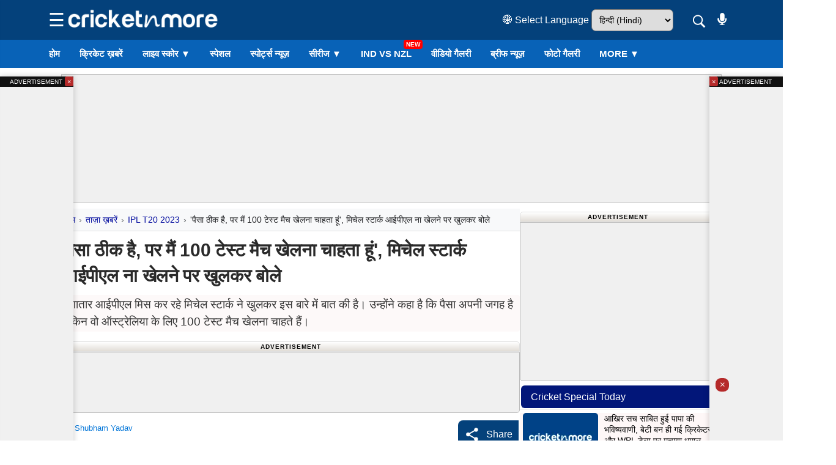

--- FILE ---
content_type: text/html; charset=UTF-8
request_url: https://hindi.cricketnmore.com/cricket-news/mitchell-starc-opens-up-on-not-playing-in-ipl-says-money-is-nice-but-would-like-to-play-100-tests-123910
body_size: 64521
content:
<!DOCTYPE HTML>
<html lang="hi">

<head>
    <meta http-equiv="content-type" content="text/html; charset=UTF-8" />
<title>'पैसा ठीक है, पर मैं 100 टेस्ट मैच खेलना चाहता हूं',  मिचेल स्टार्क आईपीएल ना खेलने पर खुलकर बोले - Mitchell Starc Opens Up On Not Playing In Ipl Says Money Is Nice But Would Like To Play 100 Tests</title>
<meta name="description" content="आईपीएल में खेलने के लिए दुनियाभर के खिलाफ कड़ी मेहनत करते हैं और एक तरह से इस लीग में खेलना, Mitchell Starc Opens Up On Not Playing In Ipl Says Money Is Nice But Would Like To Play 100 Tests." />
<meta name="keywords" content="IPL, WTC final, Mitchell Starc" />
<meta property="og:type" content="article" />
<meta property="og:site_name" content="Cricketnmore" />
<meta property="og:title" content="'पैसा ठीक है, पर मैं 100 टेस्ट मैच खेलना चाहता हूं',  मिचेल स्टार्क आईपीएल ना खेलने पर खुलकर बोले" />
<meta property="og:description" content="आईपीएल में खेलने के लिए दुनियाभर के खिलाफ कड़ी मेहनत करते हैं और एक तरह से इस लीग में खेलना, Mitchell Starc Opens Up On Not Playing In Ipl Says Money Is Nice But Would Like To Play 100 Tests." />
<meta property="og:url" content="https://hindi.cricketnmore.com/cricket-news/mitchell-starc-opens-up-on-not-playing-in-ipl-says-money-is-nice-but-would-like-to-play-100-tests-123910" />
<meta property="og:image" content="https://img.cricketnmore.com/uploads/2023/06/mitchell-starc-opens-up-on-not-playing-in-ipl-says-money-is-nice-but-would-like-to-play-100-tests.jpg" />
<meta property="og:image:alt" content="'पैसा ठीक है, पर मैं 100 टेस्ट मैच खेलना चाहता हूं',  मिचेल स्टार्क आईपीएल ना खेलने पर खुलकर बोले" />
<meta name="twitter:card" content="summary_large_image" />
<meta name="twitter:title" content="'पैसा ठीक है, पर मैं 100 टेस्ट मैच खेलना चाहता हूं',  मिचेल स्टार्क आईपीएल ना खेलने पर खुलकर बोले" />
<meta name="twitter:description" content="आईपीएल में खेलने के लिए दुनियाभर के खिलाफ कड़ी मेहनत करते हैं और एक तरह से इस लीग में खेलना, Mitchell Starc Opens Up On Not Playing In Ipl Says Money Is Nice But Would Like To Play 100 Tests." />
<meta name="twitter:image" content="https://img.cricketnmore.com/uploads/2023/06/mitchell-starc-opens-up-on-not-playing-in-ipl-says-money-is-nice-but-would-like-to-play-100-tests.jpg" />
<meta name="twitter:site" content="https://hindi.cricketnmore.com/" />
<meta property="fb:pages" content="595750893828921" />
<meta property="fb:app_id" content="1732191446809001" />
<meta name="theme-color" content="#2374c4">
<link rel="manifest" href="https://hindi.cricketnmore.com/manifest.json">
<link rel="apple-touch-icon-precomposed" href="https://img.cricketnmore.com/static/images/57x57-new.png" />
<link rel="apple-touch-icon" sizes="72x72" href="https://img.cricketnmore.com/static/images/72x72-new.png" />
<link rel="apple-touch-icon" sizes="114x114" href="https://img.cricketnmore.com/static/images/114x114-new.png" />
<link rel="apple-touch-icon" sizes="120x120" href="https://img.cricketnmore.com/static/images/120x120-new.png" />
<link rel="apple-touch-icon" sizes="144x144" href="https://img.cricketnmore.com/static/images/144x144-new.png" />
<link rel="apple-touch-icon" sizes="152x152" href="https://img.cricketnmore.com/static/images/152x152-new.png" />
<link rel="apple-touch-icon" sizes="192x192" href="https://img.cricketnmore.com/static/images/192x192-new.png" />
<link rel="apple-touch-icon" sizes="512x512" href="https://img.cricketnmore.com/static/images/512x512-new.png" />
<link rel="canonical" href="https://hindi.cricketnmore.com/cricket-news/mitchell-starc-opens-up-on-not-playing-in-ipl-says-money-is-nice-but-would-like-to-play-100-tests-123910" />
        <link rel="amphtml" href="https://hindi.cricketnmore.com/amp/cricket-news/mitchell-starc-opens-up-on-not-playing-in-ipl-says-money-is-nice-but-would-like-to-play-100-tests-123910" />
        <meta name="news_keywords" content="Hindi Cricket News, Cricket News in Hindi, latest cricket news in Hindi, हिंदी क्रिकेट न्यूज़ इंडिया, हिंदी क्रिकेट न्यूज़ लेटेस्ट, हिंदी क्रिकेट न्यूज़ ताजा, क्रिकेट न्यूज़ हिंदी लाइव स्कोर, हिंदी न्यूज़ क्रिकेट समाचार, Mitchell Starc, IPL 2023, IPL, WTC Final" />
<meta name="google-site-verification" content="9whJDH6rMXNKnKKBmZXtbqCLR_fZ-weSs6SHiVi2vW8" />

<meta name="viewport" content="width=device-width, initial-scale=1.0">
<link rel="shortcut icon" href="https://img.cricketnmore.com/uploads/favicon1.ico" type="image/ico">

<!-- Google Analytics -->
<link rel="preconnect" href="https://www.google-analytics.com" crossorigin>
<link rel="dns-prefetch" href="//www.google-analytics.com">
<!-- Google APIs -->
<link rel="dns-prefetch" href="//apis.google.com">
<!-- Google Main Domain -->
<link rel="dns-prefetch" href="//www.google.com">
<!-- iZooto -->
<link rel="preconnect" href="https://cdn.izooto.com" crossorigin>
<link rel="dns-prefetch" href="//cdn.izooto.com">
<link rel="dns-prefetch" href="//www.izooto.com">
<!-- CDNJS -->
<link rel="dns-prefetch" href="//cdnjs.com">
<!-- Your Website -->
<link rel="dns-prefetch" href="//cricketnmore.com">
<link rel=dns-prefetch href="https://hindi.cricketnmore.com">
<link rel=dns-prefetch href="https://tamil.cricketnmore.com">
<link rel=dns-prefetch href="https://punjabi.cricketnmore.com">
<link rel=dns-prefetch href="https://img.cricketnmore.com">
<link rel="preconnect" href="https://stats.g.doubleclick.net/">
<link rel="preconnect" href="https://googleads.g.doubleclick.net/">
<link rel="preconnect" href="https://secure-gl.imrworldwide.com/">
<link rel="preconnect" href="https://sb.scorecardresearch.com/">
<link rel="preconnect" href="https://ads.pubmatic.com/">
<link rel="preconnect" href="https://www.cricketnmore.com/">
<link rel="preconnect" href="https://hindi.cricketnmore.com/">
<link rel="preconnect" href="https://tamil.cricketnmore.com/">
<link rel="preload" as="image" href="https://img.cricketnmore.com/uploads/cricket-logo-neww.webp" as="image">
<meta charset=utf-8>
<script async src="https://fundingchoicesmessages.google.com/i/106213651?ers=3" nonce="your_nonce_if_needed" type="9bea18f75ab50a151eb74ff5-text/javascript"></script>






    

<script type="application/ld+json">
    {
        "@context": "http://schema.org",
        "@type": "SiteNavigationElement",
        "name": [
            "ताज़ा ख़बरें",
            "फटाफट समाचार",
            "वर्तमान श्रृंखला",
            "भविष्य की श्रृंखला",
            "पूर्ण श्रृंखला",
            "संग्रह श्रृंखला",
            "लाइव स्कोर",
            "फिक्स्चर",
            "कार्यक्रम",
            "वीडियो",
            "रिजल्ट",
            "विशेष",
            "लेजेन्डस",
            "गैलरी",
            "Player Profiles",
            "आईपीएल T20 टीम ",
            "क्रिकेट लाइव ब्लॉग"
        ],
        "url": [

            "https://hindi.cricketnmore.com/cricket-news",
            "https://hindi.cricketnmore.com/cricket-photo-news",
            "https://hindi.cricketnmore.com/cricket-series",
            "https://hindi.cricketnmore.com/upcoming-cricket-series",
            "https://hindi.cricketnmore.com/completed-cricket-series",
            "https://hindi.cricketnmore.com/archive-cricket-series",
            "https://hindi.cricketnmore.com/live-cricket-score",
            "https://hindi.cricketnmore.com/cricket-fixtures",
            "https://hindi.cricketnmore.com/cricket-schedule",
            "https://hindi.cricketnmore.com/cricket-videos",
            "https://hindi.cricketnmore.com/cricket-match-results",
            "https://hindi.cricketnmore.com/cricket-special",
            "https://hindi.cricketnmore.com/legends",
            "https://hindi.cricketnmore.com/gallery",
            "https://hindi.cricketnmore.com/player-profiles",
            "https://hindi.cricketnmore.com/ipl-t20-teams",
            "https://hindi.cricketnmore.com/cricket-live-blog"
        ]
    }
</script>
<script type="application/ld+json">
    {
        "@context": "https://schema.org",
        "@type": "Organization",
        "name": "Cricketnmore",
        "url": "https://hindi.cricketnmore.com/",
        "logo": {
            "@context": "https://schema.org",
            "@type": "ImageObject",
            "width": "600",
            "height": "60",
            "url": "https://img.cricketnmore.com/logo-blue.png"
        },
        "sameAs": ["https://www.facebook.com/cricketnmore", "https://twitter.com/cricketnmore"]
    }
</script>
<meta name="google-site-verification" content="xSuNd8lEaURCEAXFEImxa3HuHDzgx375lHqAyHFsubw" />



<!-- Global site tag (gtag.js) - Google Analytics -->
<script async src="https://www.googletagmanager.com/gtag/js?id=G-92M367RFDM" type="9bea18f75ab50a151eb74ff5-text/javascript"></script>
<script type="9bea18f75ab50a151eb74ff5-text/javascript">
    window.dataLayer = window.dataLayer || [];

    function gtag() {
        dataLayer.push(arguments);
    }
    gtag('js', new Date());

    gtag('config', 'G-92M367RFDM');
</script>

<!-- Google Tag Manager -->
<script type="9bea18f75ab50a151eb74ff5-text/javascript">
    (function(w, d, s, l, i) {
        w[l] = w[l] || [];
        w[l].push({
            'gtm.start': new Date().getTime(),
            event: 'gtm.js'
        });
        var f = d.getElementsByTagName(s)[0],
            j = d.createElement(s),
            dl = l != 'dataLayer' ? '&l=' + l : '';
        j.async = true;
        j.src =
            'https://www.googletagmanager.com/gtm.js?id=' + i + dl;
        f.parentNode.insertBefore(j, f);
    })(window, document, 'script', 'dataLayer', 'GTM-TMWGHZ');
</script>
<!-- End Google Tag Manager -->

<!-- Advertisement Start -->
<style>
    .ad-box {
        margin: 10px auto;
        text-align: center
    }

    .clear-wrap {
        padding: 0;
        height: auto;
        clear: both;
        box-sizing: border-box;
        margin: 10px 0
    }

    .ad-label {
        font-size: 10px;
        font-weight: 700;
        text-transform: uppercase;
        letter-spacing: 1px;
        padding: 0 10px;
        border-top-left-radius: 5px;
        border-top-right-radius: 5px;
        background: linear-gradient(to bottom, transparent, #e1dcd6);
        border: 1px solid #dfdfdf;
        width: 100%;
        max-width: 1080px;
        margin: 0 auto;
        text-align: center;
        box-sizing: border-box
    }

    @media (max-width:767px) {
        .ad-label {
            width: 100%;
            max-width: 100%
        }
    }

    .ad-label-300 {
        font-size: 10px;
        font-weight: 700;
        text-transform: uppercase;
        letter-spacing: 1px;
        padding: 0 10px;
        border-top-left-radius: 5px;
        border-top-right-radius: 5px;
        background: linear-gradient(to bottom, transparent, #e1dcd6);
        border: 1px solid #dfdfdf;
        width: 100%;
        margin: 0 auto 0 auto;
        text-align: center
    }

    .ad-inner {
        background: #f0f0f0;
        border: 1px solid #bbb;
        display: flex;
        justify-content: center;
        align-items: center;
        margin: 0 auto;
        text-align: center;
        border-bottom-right-radius: 5px;
        border-bottom-left-radius: 5px;
        flex-direction: column
    }

    .ad-inner.desktop {
        width: 100%;
        height: 100px
    }

    .ad-inner.mobile {
        width: 99%;
        height: 260px;
        display: none;
        margin-bottom: 10px
    }

    .overflow-hidden1x1 {
        height: 0;
        overflow: hidden;
        text-align: center
    }

    .header-desktop-ads {
        width: 1080px !important;
        height: 210px !important
    }

    .header-mobile-ads {
        margin-bottom: 10px !important
    }

    @media (max-width:768px) {
        .ad-inner.desktop {
            display: none
        }

        .ad-inner.mobile {
            display: flex
        }

        .overflow-hidden1x1 {
            height: 0;
            overflow: hidden;
            text-align: center
        }
    }
</style>
<!-- Advertisement End -->


<!-- Style.css Start -->
<style>
    .form-check-inline .form-check-label,
    img {
        vertical-align: middle
    }

    .box-img-main,
    .carousel-inner,
    .collapsing,
    .custom-tab,
    .dropdown-divider,
    .embed-responsive,
    .legend-nav,
    .modal,
    .modal-open,
    .news-cover-image,
    .news-header,
    .page,
    .progress,
    .result-tabs ul li:first-child a,
    .result-tabs ul li:last-child a,
    .results-wrapper li:last-child .result-row,
    .series-row,
    .sr-only,
    .text-truncate,
    svg:not(:root) {
        overflow: hidden
    }

    button,
    hr,
    input {
        overflow: visible
    }

    .popover,
    .tooltip,
    button,
    select {
        text-transform: none
    }

    .img-fluid,
    .img-thumbnail {
        height: auto;
        max-width: 100%
    }

    address,
    dl,
    ol,
    p,
    ul {
        margin-bottom: 1rem
    }

    .col-form-label,
    ol ol,
    ol ul,
    ul ol,
    ul ul {
        margin-bottom: 0
    }

    audio,
    canvas,
    progress,
    video {
        display: inline-block
    }


    .col,
    .img-fluid,
    .img-thumbnail,
    legend {
        max-width: 100%
    }

    html {
        line-height: 1.15;
        -ms-text-size-adjust: 100%;
        -webkit-text-size-adjust: 100%
    }

    article,
    aside,
    details,
    figcaption,
    figure,
    footer,
    header,
    main,
    menu,
    nav,
    section {
        display: block
    }

    h1 {
        margin: .67em 0
    }

    dd,
    h1,
    h2,
    h3,
    h4,
    h5,
    h6,
    label {
        margin-bottom: .5rem
    }

    a {
        background-color: transparent;
        -webkit-text-decoration-skip: objects
    }

    b,
    strong {
        font-weight: bolder
    }


    img {
        border-style: none
    }

    button,
    input,
    optgroup,
    select,
    textarea {
        font-family: sans-serif;
        font-size: 100%;
        line-height: 1.15;
        margin: 0
    }


    address,
    button,
    input,
    legend,
    select,
    textarea {
        line-height: inherit
    }


    html {
        -webkit-box-sizing: border-box;
        box-sizing: border-box;
        -ms-overflow-style: scrollbar;
        -webkit-tap-highlight-color: transparent
    }

    *,
    ::after,
    ::before {
        -webkit-box-sizing: inherit;
        box-sizing: inherit
    }


    body {
        margin: 0;
        font-weight: 400;
        line-height: 1.5;
        color: #000000
    }


    dl,
    h1,
    h2,
    h3,
    h4,
    h5,
    h6,
    ol,
    p,
    ul {
        margin-top: 0
    }

    address {
        font-style: normal
    }

    blockquote,
    figure {
        margin: 0 0 1rem
    }

    a {
        text-decoration: none
    }

    a:focus,
    a:hover {
        text-decoration: underline
    }


    [role=button],
    a,
    area,
    button,
    input,
    label,
    select,
    summary,
    textarea {
        -ms-touch-action: manipulation;
        touch-action: manipulation
    }


    .h1,
    .h2,
    .h3,
    .h4,
    .h5,
    .h6,
    h1,
    h2,
    h3,
    h4,
    h5,
    h6 {
        margin-bottom: .5rem;
        font-weight: 500;
        line-height: 1.1;
        color: inherit
    }

    .h1,
    h1 {
        font-size: 2.5rem
    }

    .h2,
    h2 {
        font-size: 2rem
    }

    .h3,
    h3 {
        font-size: 1.75rem
    }

    .h4,
    h4 {
        font-size: 1.5rem
    }

    .h5,
    h5 {
        font-size: 1.25rem
    }

    .form-control,
    .h6,
    h6 {
        font-size: 1rem
    }

    .list-inline,
    .list-unstyled {
        padding-left: 0;
        list-style: none
    }

    .container,
    .container-fluid {
        margin-left: auto;
        margin-right: auto
    }


    .container-fluid {
        position: relative
    }

    @media (min-width:576px) {
        .container {
            padding-right: 15px;
            padding-left: 15px;
            width: 540px;
            max-width: 100%
        }

        .container-fluid {
            padding-right: 15px;
            padding-left: 15px
        }

        .row {
            margin-right: -15px;
            margin-left: -15px
        }
    }

    @media (min-width:768px) {
        .container {
            padding-right: 15px;
            padding-left: 15px;
            width: 720px;
            max-width: 100%
        }

        .container-fluid {
            padding-right: 15px;
            padding-left: 15px
        }

        .row {
            margin-right: -15px;
            margin-left: -15px
        }
    }

    @media (min-width:992px) {
        .container {
            padding-right: 15px;
            padding-left: 15px;
            width: 960px;
            max-width: 100%
        }

        .container-fluid {
            padding-right: 15px;
            padding-left: 15px
        }

        .row {
            margin-right: -15px;
            margin-left: -15px
        }
    }

    @media (min-width:1200px) {
        .container {
            padding-right: 15px;
            padding-left: 15px;
            width: 1140px;
            max-width: 100%
        }

        .container-fluid {
            padding-right: 15px;
            padding-left: 15px
        }

        .row {
            margin-right: -15px;
            margin-left: -15px
        }
    }

    .row {
        display: -webkit-box;
        display: -ms-flexbox;
        display: flex;
        -ms-flex-wrap: wrap;
        flex-wrap: wrap
    }

    .col,
    .col-1,
    .col-10,
    .col-11,
    .col-12,
    .col-2,
    .col-3,
    .col-4,
    .col-5,
    .col-6,
    .col-7,
    .col-8,
    .col-9,
    .col-lg,
    .col-lg-1,
    .col-lg-10,
    .col-lg-11,
    .col-lg-12,
    .col-lg-2,
    .col-lg-3,
    .col-lg-4,
    .col-lg-5,
    .col-lg-6,
    .col-lg-7,
    .col-lg-8,
    .col-lg-9,
    .col-md,
    .col-md-1,
    .col-md-10,
    .col-md-11,
    .col-md-12,
    .col-md-2,
    .col-md-3,
    .col-md-4,
    .col-md-5,
    .col-md-6,
    .col-md-7,
    .col-md-8,
    .col-md-9,
    .col-sm,
    .col-sm-1,
    .col-sm-10,
    .col-sm-11,
    .col-sm-12,
    .col-sm-2,
    .col-sm-3,
    .col-sm-4,
    .col-sm-5,
    .col-sm-6,
    .col-sm-7,
    .col-sm-8,
    .col-sm-9,
    .col-xl,
    .col-xl-1,
    .col-xl-10,
    .col-xl-11,
    .col-xl-12,
    .col-xl-2,
    .col-xl-3,
    .col-xl-4,
    .col-xl-5,
    .col-xl-6,
    .col-xl-7,
    .col-xl-8,
    .col-xl-9 {
        position: relative;
        width: 100%;
        min-height: 1px
    }

    .col {
        -ms-flex-preferred-size: 0;
        flex-basis: 0;
        -webkit-box-flex: 1;
        -ms-flex-positive: 1;
        flex-grow: 1
    }

    .col-1,
    .col-auto {
        -webkit-box-flex: 0
    }

    .col-auto {
        -ms-flex: 0 0 auto;
        flex: 0 0 auto;
        width: auto
    }

    .col-1 {
        -ms-flex: 0 0 8.333333%;
        flex: 0 0 8.333333%;
        max-width: 8.333333%
    }

    .col-2,
    .col-3 {
        -webkit-box-flex: 0
    }

    .col-2 {
        -ms-flex: 0 0 16.666667%;
        flex: 0 0 16.666667%;
        max-width: 16.666667%
    }

    .col-3 {
        -ms-flex: 0 0 25%;
        flex: 0 0 25%;
        max-width: 25%
    }

    .col-4,
    .col-5 {
        -webkit-box-flex: 0
    }

    .col-4 {
        -ms-flex: 0 0 33.333333%;
        flex: 0 0 33.333333%;
        max-width: 33.333333%
    }

    .col-5 {
        -ms-flex: 0 0 41.666667%;
        flex: 0 0 41.666667%;
        max-width: 41.666667%
    }

    .col-6,
    .col-7 {
        -webkit-box-flex: 0
    }

    .col-6 {
        -ms-flex: 0 0 50%;
        flex: 0 0 50%;
        max-width: 50%
    }

    .col-7 {
        -ms-flex: 0 0 58.333333%;
        flex: 0 0 58.333333%;
        max-width: 58.333333%
    }

    .col-8,
    .col-9 {
        -webkit-box-flex: 0
    }

    .col-8 {
        -ms-flex: 0 0 66.666667%;
        flex: 0 0 66.666667%;
        max-width: 66.666667%
    }

    .col-9 {
        -ms-flex: 0 0 75%;
        flex: 0 0 75%;
        max-width: 75%
    }

    .col-10,
    .col-11 {
        -webkit-box-flex: 0
    }

    .col-10 {
        -ms-flex: 0 0 83.333333%;
        flex: 0 0 83.333333%;
        max-width: 83.333333%
    }

    .col-11 {
        -ms-flex: 0 0 91.666667%;
        flex: 0 0 91.666667%;
        max-width: 91.666667%
    }

    .col-12 {
        -webkit-box-flex: 0;
        -ms-flex: 0 0 100%;
        flex: 0 0 100%;
        max-width: 100%
    }

    .pull-0 {
        right: auto
    }

    .pull-1 {
        right: 8.333333%
    }

    .pull-2 {
        right: 16.666667%
    }

    .pull-3 {
        right: 25%
    }

    .pull-4 {
        right: 33.333333%
    }

    .pull-5 {
        right: 41.666667%
    }

    .pull-6 {
        right: 50%
    }

    .pull-7 {
        right: 58.333333%
    }

    .pull-8 {
        right: 66.666667%
    }

    .pull-9 {
        right: 75%
    }

    .pull-10 {
        right: 83.333333%
    }

    .pull-11 {
        right: 91.666667%
    }

    .pull-12 {
        right: 100%
    }

    .push-0 {
        left: auto
    }

    .push-1 {
        left: 8.333333%
    }

    .push-2 {
        left: 16.666667%
    }

    .push-3 {
        left: 25%
    }

    .push-4 {
        left: 33.333333%
    }

    .push-5 {
        left: 41.666667%
    }

    .push-6 {
        left: 50%
    }

    .push-7 {
        left: 58.333333%
    }

    .push-8 {
        left: 66.666667%
    }

    .push-9 {
        left: 75%
    }

    .push-10 {
        left: 83.333333%
    }

    .push-11 {
        left: 91.666667%
    }

    .push-12 {
        left: 100%
    }

    .offset-1 {
        margin-left: 8.333333%
    }

    .offset-2 {
        margin-left: 16.666667%
    }

    .offset-3 {
        margin-left: 25%
    }

    .offset-4 {
        margin-left: 33.333333%
    }

    .offset-5 {
        margin-left: 41.666667%
    }

    .offset-6 {
        margin-left: 50%
    }

    .offset-7 {
        margin-left: 58.333333%
    }

    .offset-8 {
        margin-left: 66.666667%
    }

    .offset-9 {
        margin-left: 75%
    }

    .offset-10 {
        margin-left: 83.333333%
    }

    .offset-11 {
        margin-left: 91.666667%
    }

    @media (min-width:576px) {

        .col,
        .col-1,
        .col-10,
        .col-11,
        .col-12,
        .col-2,
        .col-3,
        .col-4,
        .col-5,
        .col-6,
        .col-7,
        .col-8,
        .col-9,
        .col-lg,
        .col-lg-1,
        .col-lg-10,
        .col-lg-11,
        .col-lg-12,
        .col-lg-2,
        .col-lg-3,
        .col-lg-4,
        .col-lg-5,
        .col-lg-6,
        .col-lg-7,
        .col-lg-8,
        .col-lg-9,
        .col-md,
        .col-md-1,
        .col-md-10,
        .col-md-11,
        .col-md-12,
        .col-md-2,
        .col-md-3,
        .col-md-4,
        .col-md-5,
        .col-md-6,
        .col-md-7,
        .col-md-8,
        .col-md-9,
        .col-sm,
        .col-sm-1,
        .col-sm-10,
        .col-sm-11,
        .col-sm-12,
        .col-sm-2,
        .col-sm-3,
        .col-sm-4,
        .col-sm-5,
        .col-sm-6,
        .col-sm-7,
        .col-sm-8,
        .col-sm-9,
        .col-xl,
        .col-xl-1,
        .col-xl-10,
        .col-xl-11,
        .col-xl-12,
        .col-xl-2,
        .col-xl-3,
        .col-xl-4,
        .col-xl-5,
        .col-xl-6,
        .col-xl-7,
        .col-xl-8,
        .col-xl-9 {
            padding-right: 15px;
            padding-left: 15px
        }

        .col-sm {
            -ms-flex-preferred-size: 0;
            flex-basis: 0;
            -webkit-box-flex: 1;
            -ms-flex-positive: 1;
            flex-grow: 1;
            max-width: 100%
        }

        .col-sm-auto {
            -webkit-box-flex: 0;
            -ms-flex: 0 0 auto;
            flex: 0 0 auto;
            width: auto
        }

        .col-sm-1 {
            -webkit-box-flex: 0;
            -ms-flex: 0 0 8.333333%;
            flex: 0 0 8.333333%;
            max-width: 8.333333%
        }

        .col-sm-2 {
            -webkit-box-flex: 0;
            -ms-flex: 0 0 16.666667%;
            flex: 0 0 16.666667%;
            max-width: 16.666667%
        }

        .col-sm-3 {
            -webkit-box-flex: 0;
            -ms-flex: 0 0 25%;
            flex: 0 0 25%;
            max-width: 25%
        }

        .col-sm-4 {
            -webkit-box-flex: 0;
            -ms-flex: 0 0 33.333333%;
            flex: 0 0 33.333333%;
            max-width: 33.333333%
        }

        .col-sm-5 {
            -webkit-box-flex: 0;
            -ms-flex: 0 0 41.666667%;
            flex: 0 0 41.666667%;
            max-width: 41.666667%
        }

        .col-sm-6 {
            -webkit-box-flex: 0;
            -ms-flex: 0 0 50%;
            flex: 0 0 50%;
            max-width: 50%
        }

        .col-sm-7 {
            -webkit-box-flex: 0;
            -ms-flex: 0 0 58.333333%;
            flex: 0 0 58.333333%;
            max-width: 58.333333%
        }

        .col-sm-8 {
            -webkit-box-flex: 0;
            -ms-flex: 0 0 66.666667%;
            flex: 0 0 66.666667%;
            max-width: 66.666667%
        }

        .col-sm-9 {
            -webkit-box-flex: 0;
            -ms-flex: 0 0 75%;
            flex: 0 0 75%;
            max-width: 75%
        }

        .col-sm-10 {
            -webkit-box-flex: 0;
            -ms-flex: 0 0 83.333333%;
            flex: 0 0 83.333333%;
            max-width: 83.333333%
        }

        .col-sm-11 {
            -webkit-box-flex: 0;
            -ms-flex: 0 0 91.666667%;
            flex: 0 0 91.666667%;
            max-width: 91.666667%
        }

        .col-sm-12 {
            -webkit-box-flex: 0;
            -ms-flex: 0 0 100%;
            flex: 0 0 100%;
            max-width: 100%
        }

        .pull-sm-0 {
            right: auto
        }

        .pull-sm-1 {
            right: 8.333333%
        }

        .pull-sm-2 {
            right: 16.666667%
        }

        .pull-sm-3 {
            right: 25%
        }

        .pull-sm-4 {
            right: 33.333333%
        }

        .pull-sm-5 {
            right: 41.666667%
        }

        .pull-sm-6 {
            right: 50%
        }

        .pull-sm-7 {
            right: 58.333333%
        }

        .pull-sm-8 {
            right: 66.666667%
        }

        .pull-sm-9 {
            right: 75%
        }

        .pull-sm-10 {
            right: 83.333333%
        }

        .pull-sm-11 {
            right: 91.666667%
        }

        .pull-sm-12 {
            right: 100%
        }

        .push-sm-0 {
            left: auto
        }

        .push-sm-1 {
            left: 8.333333%
        }

        .push-sm-2 {
            left: 16.666667%
        }

        .push-sm-3 {
            left: 25%
        }

        .push-sm-4 {
            left: 33.333333%
        }

        .push-sm-5 {
            left: 41.666667%
        }

        .push-sm-6 {
            left: 50%
        }

        .push-sm-7 {
            left: 58.333333%
        }

        .push-sm-8 {
            left: 66.666667%
        }

        .push-sm-9 {
            left: 75%
        }

        .push-sm-10 {
            left: 83.333333%
        }

        .push-sm-11 {
            left: 91.666667%
        }

        .push-sm-12 {
            left: 100%
        }

        .offset-sm-0 {
            margin-left: 0
        }

        .offset-sm-1 {
            margin-left: 8.333333%
        }

        .offset-sm-2 {
            margin-left: 16.666667%
        }

        .offset-sm-3 {
            margin-left: 25%
        }

        .offset-sm-4 {
            margin-left: 33.333333%
        }

        .offset-sm-5 {
            margin-left: 41.666667%
        }

        .offset-sm-6 {
            margin-left: 50%
        }

        .offset-sm-7 {
            margin-left: 58.333333%
        }

        .offset-sm-8 {
            margin-left: 66.666667%
        }

        .offset-sm-9 {
            margin-left: 75%
        }

        .offset-sm-10 {
            margin-left: 83.333333%
        }

        .offset-sm-11 {
            margin-left: 91.666667%
        }
    }

    @media (min-width:768px) {

        .col,
        .col-1,
        .col-10,
        .col-11,
        .col-12,
        .col-2,
        .col-3,
        .col-4,
        .col-5,
        .col-6,
        .col-7,
        .col-8,
        .col-9,
        .col-lg,
        .col-lg-1,
        .col-lg-10,
        .col-lg-11,
        .col-lg-12,
        .col-lg-2,
        .col-lg-3,
        .col-lg-4,
        .col-lg-5,
        .col-lg-6,
        .col-lg-7,
        .col-lg-8,
        .col-lg-9,
        .col-md,
        .col-md-1,
        .col-md-10,
        .col-md-11,
        .col-md-12,
        .col-md-2,
        .col-md-3,
        .col-md-4,
        .col-md-5,
        .col-md-6,
        .col-md-7,
        .col-md-8,
        .col-md-9,
        .col-sm,
        .col-sm-1,
        .col-sm-10,
        .col-sm-11,
        .col-sm-12,
        .col-sm-2,
        .col-sm-3,
        .col-sm-4,
        .col-sm-5,
        .col-sm-6,
        .col-sm-7,
        .col-sm-8,
        .col-sm-9,
        .col-xl,
        .col-xl-1,
        .col-xl-10,
        .col-xl-11,
        .col-xl-12,
        .col-xl-2,
        .col-xl-3,
        .col-xl-4,
        .col-xl-5,
        .col-xl-6,
        .col-xl-7,
        .col-xl-8,
        .col-xl-9 {
            padding-right: 15px;
            padding-left: 15px
        }

        .col-md {
            -ms-flex-preferred-size: 0;
            flex-basis: 0;
            -webkit-box-flex: 1;
            -ms-flex-positive: 1;
            flex-grow: 1;
            max-width: 100%
        }

        .col-md-auto {
            -webkit-box-flex: 0;
            -ms-flex: 0 0 auto;
            flex: 0 0 auto;
            width: auto
        }

        .col-md-1 {
            -webkit-box-flex: 0;
            -ms-flex: 0 0 8.333333%;
            flex: 0 0 8.333333%;
            max-width: 8.333333%
        }

        .col-md-2 {
            -webkit-box-flex: 0;
            -ms-flex: 0 0 16.666667%;
            flex: 0 0 16.666667%;
            max-width: 16.666667%
        }

        .col-md-3 {
            -webkit-box-flex: 0;
            -ms-flex: 0 0 25%;
            flex: 0 0 25%;
            max-width: 25%
        }

        .col-md-4 {
            -webkit-box-flex: 0;
            -ms-flex: 0 0 33.333333%;
            flex: 0 0 33.333333%;
            max-width: 33.333333%
        }

        .col-md-5 {
            -webkit-box-flex: 0;
            -ms-flex: 0 0 41.666667%;
            flex: 0 0 41.666667%;
            max-width: 41.666667%
        }

        .col-md-6 {
            -webkit-box-flex: 0;
            -ms-flex: 0 0 50%;
            flex: 0 0 50%;
            max-width: 50%
        }

        .col-md-7 {
            -webkit-box-flex: 0;
            -ms-flex: 0 0 58.333333%;
            flex: 0 0 58.333333%;
            max-width: 58.333333%
        }

        .col-md-8 {
            -webkit-box-flex: 0;
            -ms-flex: 0 0 66.666667%;
            flex: 0 0 66.666667%;
            max-width: 66.666667%
        }

        .col-md-9 {
            -webkit-box-flex: 0;
            -ms-flex: 0 0 75%;
            flex: 0 0 75%;
            max-width: 75%
        }

        .col-md-10 {
            -webkit-box-flex: 0;
            -ms-flex: 0 0 83.333333%;
            flex: 0 0 83.333333%;
            max-width: 83.333333%
        }

        .col-md-11 {
            -webkit-box-flex: 0;
            -ms-flex: 0 0 91.666667%;
            flex: 0 0 91.666667%;
            max-width: 91.666667%
        }

        .col-md-12 {
            -webkit-box-flex: 0;
            -ms-flex: 0 0 100%;
            flex: 0 0 100%;
            max-width: 100%
        }

        .pull-md-0 {
            right: auto
        }

        .pull-md-1 {
            right: 8.333333%
        }

        .pull-md-2 {
            right: 16.666667%
        }

        .pull-md-3 {
            right: 25%
        }

        .pull-md-4 {
            right: 33.333333%
        }

        .pull-md-5 {
            right: 41.666667%
        }

        .pull-md-6 {
            right: 50%
        }

        .pull-md-7 {
            right: 58.333333%
        }

        .pull-md-8 {
            right: 66.666667%
        }

        .pull-md-9 {
            right: 75%
        }

        .pull-md-10 {
            right: 83.333333%
        }

        .pull-md-11 {
            right: 91.666667%
        }

        .pull-md-12 {
            right: 100%
        }

        .push-md-0 {
            left: auto
        }

        .push-md-1 {
            left: 8.333333%
        }

        .push-md-2 {
            left: 16.666667%
        }

        .push-md-3 {
            left: 25%
        }

        .push-md-4 {
            left: 33.333333%
        }

        .push-md-5 {
            left: 41.666667%
        }

        .push-md-6 {
            left: 50%
        }

        .push-md-7 {
            left: 58.333333%
        }

        .push-md-8 {
            left: 66.666667%
        }

        .push-md-9 {
            left: 75%
        }

        .push-md-10 {
            left: 83.333333%
        }

        .push-md-11 {
            left: 91.666667%
        }

        .push-md-12 {
            left: 100%
        }

        .offset-md-0 {
            margin-left: 0
        }

        .offset-md-1 {
            margin-left: 8.333333%
        }

        .offset-md-2 {
            margin-left: 16.666667%
        }

        .offset-md-3 {
            margin-left: 25%
        }

        .offset-md-4 {
            margin-left: 33.333333%
        }

        .offset-md-5 {
            margin-left: 41.666667%
        }

        .offset-md-6 {
            margin-left: 50%
        }

        .offset-md-7 {
            margin-left: 58.333333%
        }

        .offset-md-8 {
            margin-left: 66.666667%
        }

        .offset-md-9 {
            margin-left: 75%
        }

        .offset-md-10 {
            margin-left: 83.333333%
        }

        .offset-md-11 {
            margin-left: 91.666667%
        }
    }

    @media (min-width:992px) {

        .col,
        .col-1,
        .col-10,
        .col-11,
        .col-12,
        .col-2,
        .col-3,
        .col-4,
        .col-5,
        .col-6,
        .col-7,
        .col-8,
        .col-9,
        .col-lg,
        .col-lg-1,
        .col-lg-10,
        .col-lg-11,
        .col-lg-12,
        .col-lg-2,
        .col-lg-3,
        .col-lg-4,
        .col-lg-5,
        .col-lg-6,
        .col-lg-7,
        .col-lg-8,
        .col-lg-9,
        .col-md,
        .col-md-1,
        .col-md-10,
        .col-md-11,
        .col-md-12,
        .col-md-2,
        .col-md-3,
        .col-md-4,
        .col-md-5,
        .col-md-6,
        .col-md-7,
        .col-md-8,
        .col-md-9,
        .col-sm,
        .col-sm-1,
        .col-sm-10,
        .col-sm-11,
        .col-sm-12,
        .col-sm-2,
        .col-sm-3,
        .col-sm-4,
        .col-sm-5,
        .col-sm-6,
        .col-sm-7,
        .col-sm-8,
        .col-sm-9,
        .col-xl,
        .col-xl-1,
        .col-xl-10,
        .col-xl-11,
        .col-xl-12,
        .col-xl-2,
        .col-xl-3,
        .col-xl-4,
        .col-xl-5,
        .col-xl-6,
        .col-xl-7,
        .col-xl-8,
        .col-xl-9 {
            padding-right: 15px;
            padding-left: 15px
        }

        .col-lg {
            -ms-flex-preferred-size: 0;
            flex-basis: 0;
            -webkit-box-flex: 1;
            -ms-flex-positive: 1;
            flex-grow: 1;
            max-width: 100%
        }

        .col-lg-auto {
            -webkit-box-flex: 0;
            -ms-flex: 0 0 auto;
            flex: 0 0 auto;
            width: auto
        }

        .col-lg-1 {
            -webkit-box-flex: 0;
            -ms-flex: 0 0 8.333333%;
            flex: 0 0 8.333333%;
            max-width: 8.333333%
        }

        .col-lg-2 {
            -webkit-box-flex: 0;
            -ms-flex: 0 0 16.666667%;
            flex: 0 0 16.666667%;
            max-width: 16.666667%
        }

        .col-lg-3 {
            -webkit-box-flex: 0;
            -ms-flex: 0 0 25%;
            flex: 0 0 25%;
            max-width: 25%
        }

        .col-lg-4 {
            -webkit-box-flex: 0;
            -ms-flex: 0 0 33.333333%;
            flex: 0 0 33.333333%;
            max-width: 33.333333%
        }

        .col-lg-5 {
            -webkit-box-flex: 0;
            -ms-flex: 0 0 41.666667%;
            flex: 0 0 41.666667%;
            max-width: 41.666667%
        }

        .col-lg-6 {
            -webkit-box-flex: 0;
            -ms-flex: 0 0 50%;
            flex: 0 0 50%;
            max-width: 50%
        }

        .col-lg-7 {
            -webkit-box-flex: 0;
            -ms-flex: 0 0 58.333333%;
            flex: 0 0 58.333333%;
            max-width: 58.333333%
        }

        .col-lg-8 {
            -webkit-box-flex: 0;
            -ms-flex: 0 0 66.666667%;
            flex: 0 0 66.666667%;
            max-width: 66.666667%
        }

        .col-lg-9 {
            -webkit-box-flex: 0;
            -ms-flex: 0 0 75%;
            flex: 0 0 75%;
            max-width: 75%
        }

        .col-lg-10 {
            -webkit-box-flex: 0;
            -ms-flex: 0 0 83.333333%;
            flex: 0 0 83.333333%;
            max-width: 83.333333%
        }

        .col-lg-11 {
            -webkit-box-flex: 0;
            -ms-flex: 0 0 91.666667%;
            flex: 0 0 91.666667%;
            max-width: 91.666667%
        }

        .col-lg-12 {
            -webkit-box-flex: 0;
            -ms-flex: 0 0 100%;
            flex: 0 0 100%;
            max-width: 100%
        }

        .pull-lg-0 {
            right: auto
        }

        .pull-lg-1 {
            right: 8.333333%
        }

        .pull-lg-2 {
            right: 16.666667%
        }

        .pull-lg-3 {
            right: 25%
        }

        .pull-lg-4 {
            right: 33.333333%
        }

        .pull-lg-5 {
            right: 41.666667%
        }

        .pull-lg-6 {
            right: 50%
        }

        .pull-lg-7 {
            right: 58.333333%
        }

        .pull-lg-8 {
            right: 66.666667%
        }

        .pull-lg-9 {
            right: 75%
        }

        .pull-lg-10 {
            right: 83.333333%
        }

        .pull-lg-11 {
            right: 91.666667%
        }

        .pull-lg-12 {
            right: 100%
        }

        .push-lg-0 {
            left: auto
        }

        .push-lg-1 {
            left: 8.333333%
        }

        .push-lg-2 {
            left: 16.666667%
        }

        .push-lg-3 {
            left: 25%
        }

        .push-lg-4 {
            left: 33.333333%
        }

        .push-lg-5 {
            left: 41.666667%
        }

        .push-lg-6 {
            left: 50%
        }

        .push-lg-7 {
            left: 58.333333%
        }

        .push-lg-8 {
            left: 66.666667%
        }

        .push-lg-9 {
            left: 75%
        }

        .push-lg-10 {
            left: 83.333333%
        }

        .push-lg-11 {
            left: 91.666667%
        }

        .push-lg-12 {
            left: 100%
        }

        .offset-lg-0 {
            margin-left: 0
        }

        .offset-lg-1 {
            margin-left: 8.333333%
        }

        .offset-lg-2 {
            margin-left: 16.666667%
        }

        .offset-lg-3 {
            margin-left: 25%
        }

        .offset-lg-4 {
            margin-left: 33.333333%
        }

        .offset-lg-5 {
            margin-left: 41.666667%
        }

        .offset-lg-6 {
            margin-left: 50%
        }

        .offset-lg-7 {
            margin-left: 58.333333%
        }

        .offset-lg-8 {
            margin-left: 66.666667%
        }

        .offset-lg-9 {
            margin-left: 75%
        }

        .offset-lg-10 {
            margin-left: 83.333333%
        }

        .offset-lg-11 {
            margin-left: 91.666667%
        }
    }

    @media (min-width:1200px) {

        .col,
        .col-1,
        .col-10,
        .col-11,
        .col-12,
        .col-2,
        .col-3,
        .col-4,
        .col-5,
        .col-6,
        .col-7,
        .col-8,
        .col-9,
        .col-lg,
        .col-lg-1,
        .col-lg-10,
        .col-lg-11,
        .col-lg-12,
        .col-lg-2,
        .col-lg-3,
        .col-lg-4,
        .col-lg-5,
        .col-lg-6,
        .col-lg-7,
        .col-lg-8,
        .col-lg-9,
        .col-md,
        .col-md-1,
        .col-md-10,
        .col-md-11,
        .col-md-12,
        .col-md-2,
        .col-md-3,
        .col-md-4,
        .col-md-5,
        .col-md-6,
        .col-md-7,
        .col-md-8,
        .col-md-9,
        .col-sm,
        .col-sm-1,
        .col-sm-10,
        .col-sm-11,
        .col-sm-12,
        .col-sm-2,
        .col-sm-3,
        .col-sm-4,
        .col-sm-5,
        .col-sm-6,
        .col-sm-7,
        .col-sm-8,
        .col-sm-9,
        .col-xl,
        .col-xl-1,
        .col-xl-10,
        .col-xl-11,
        .col-xl-12,
        .col-xl-2,
        .col-xl-3,
        .col-xl-4,
        .col-xl-5,
        .col-xl-6,
        .col-xl-7,
        .col-xl-8,
        .col-xl-9 {
            padding-right: 15px;
            padding-left: 15px
        }

        .col-xl {
            -ms-flex-preferred-size: 0;
            flex-basis: 0;
            -webkit-box-flex: 1;
            -ms-flex-positive: 1;
            flex-grow: 1;
            max-width: 100%
        }

        .col-xl-auto {
            -webkit-box-flex: 0;
            -ms-flex: 0 0 auto;
            flex: 0 0 auto;
            width: auto
        }

        .col-xl-1 {
            -webkit-box-flex: 0;
            -ms-flex: 0 0 8.333333%;
            flex: 0 0 8.333333%;
            max-width: 8.333333%
        }

        .col-xl-2 {
            -webkit-box-flex: 0;
            -ms-flex: 0 0 16.666667%;
            flex: 0 0 16.666667%;
            max-width: 16.666667%
        }

        .col-xl-3 {
            -webkit-box-flex: 0;
            -ms-flex: 0 0 25%;
            flex: 0 0 25%;
            max-width: 25%
        }

        .col-xl-4 {
            -webkit-box-flex: 0;
            -ms-flex: 0 0 33.333333%;
            flex: 0 0 33.333333%;
            max-width: 33.333333%
        }

        .col-xl-5 {
            -webkit-box-flex: 0;
            -ms-flex: 0 0 41.666667%;
            flex: 0 0 41.666667%;
            max-width: 41.666667%
        }

        .col-xl-6 {
            -webkit-box-flex: 0;
            -ms-flex: 0 0 50%;
            flex: 0 0 50%;
            max-width: 50%
        }

        .col-xl-7 {
            -webkit-box-flex: 0;
            -ms-flex: 0 0 58.333333%;
            flex: 0 0 58.333333%;
            max-width: 58.333333%
        }

        .col-xl-8 {
            -webkit-box-flex: 0;
            -ms-flex: 0 0 66.666667%;
            flex: 0 0 66.666667%;
            max-width: 66.666667%
        }

        .col-xl-9 {
            -webkit-box-flex: 0;
            -ms-flex: 0 0 75%;
            flex: 0 0 75%;
            max-width: 75%
        }

        .col-xl-10 {
            -webkit-box-flex: 0;
            -ms-flex: 0 0 83.333333%;
            flex: 0 0 83.333333%;
            max-width: 83.333333%
        }

        .col-xl-11 {
            -webkit-box-flex: 0;
            -ms-flex: 0 0 91.666667%;
            flex: 0 0 91.666667%;
            max-width: 91.666667%
        }

        .col-xl-12 {
            -webkit-box-flex: 0;
            -ms-flex: 0 0 100%;
            flex: 0 0 100%;
            max-width: 100%
        }

        .pull-xl-0 {
            right: auto
        }

        .pull-xl-1 {
            right: 8.333333%
        }

        .pull-xl-2 {
            right: 16.666667%
        }

        .pull-xl-3 {
            right: 25%
        }

        .pull-xl-4 {
            right: 33.333333%
        }

        .pull-xl-5 {
            right: 41.666667%
        }

        .pull-xl-6 {
            right: 50%
        }

        .pull-xl-7 {
            right: 58.333333%
        }

        .pull-xl-8 {
            right: 66.666667%
        }

        .pull-xl-9 {
            right: 75%
        }

        .pull-xl-10 {
            right: 83.333333%
        }

        .pull-xl-11 {
            right: 91.666667%
        }

        .pull-xl-12 {
            right: 100%
        }

        .push-xl-0 {
            left: auto
        }

        .push-xl-1 {
            left: 8.333333%
        }

        .push-xl-2 {
            left: 16.666667%
        }

        .push-xl-3 {
            left: 25%
        }

        .push-xl-4 {
            left: 33.333333%
        }

        .push-xl-5 {
            left: 41.666667%
        }

        .push-xl-6 {
            left: 50%
        }

        .push-xl-7 {
            left: 58.333333%
        }

        .push-xl-8 {
            left: 66.666667%
        }

        .push-xl-9 {
            left: 75%
        }

        .push-xl-10 {
            left: 83.333333%
        }

        .push-xl-11 {
            left: 91.666667%
        }

        .push-xl-12 {
            left: 100%
        }

        .offset-xl-0 {
            margin-left: 0
        }

        .offset-xl-1 {
            margin-left: 8.333333%
        }

        .offset-xl-2 {
            margin-left: 16.666667%
        }

        .offset-xl-3 {
            margin-left: 25%
        }

        .offset-xl-4 {
            margin-left: 33.333333%
        }

        .offset-xl-5 {
            margin-left: 41.666667%
        }

        .offset-xl-6 {
            margin-left: 50%
        }

        .offset-xl-7 {
            margin-left: 58.333333%
        }

        .offset-xl-8 {
            margin-left: 66.666667%
        }

        .offset-xl-9 {
            margin-left: 75%
        }

        .offset-xl-10 {
            margin-left: 83.333333%
        }

        .offset-xl-11 {
            margin-left: 91.666667%
        }
    }

    .table {
        width: 100%;
        max-width: 100%
    }

    .table td,
    .table th {
        padding: .75rem;
        vertical-align: top;
        border-top: 1px solid #eceeef
    }

    .table thead th {
        vertical-align: bottom;
        border-bottom: 2px solid #eceeef
    }

    .table tbody+tbody {
        border-top: 2px solid #eceeef
    }

    .table .table {
        background-color: #fff
    }

    .table-sm td,
    .table-sm th {
        padding: .3rem
    }

    .table-bordered,
    .table-bordered td,
    .table-bordered th {
        border: 1px solid #eceeef
    }

    .table-bordered thead td,
    .table-bordered thead th {
        border-bottom-width: 2px
    }

    .table-striped tbody tr:nth-of-type(odd) {
        background-color: rgba(0, 0, 0, .05)
    }

    .table-active,
    .table-active>td,
    .table-active>th,
    .table-hover .table-active:hover,
    .table-hover .table-active:hover>td,
    .table-hover .table-active:hover>th,
    .table-hover tbody tr:hover {
        background-color: rgba(0, 0, 0, .075)
    }

    .table-success,
    .table-success>td,
    .table-success>th {
        background-color: #dff0d8
    }

    .table-hover .table-success:hover,
    .table-hover .table-success:hover>td,
    .table-hover .table-success:hover>th {
        background-color: #d0e9c6
    }

    .table-info,
    .table-info>td,
    .table-info>th {
        background-color: #d9edf7
    }

    .table-hover .table-info:hover,
    .table-hover .table-info:hover>td,
    .table-hover .table-info:hover>th {
        background-color: #c4e3f3
    }

    .table-warning,
    .table-warning>td,
    .table-warning>th {
        background-color: #fcf8e3
    }

    .table-hover .table-warning:hover,
    .table-hover .table-warning:hover>td,
    .table-hover .table-warning:hover>th {
        background-color: #faf2cc
    }

    .table-danger,
    .table-danger>td,
    .table-danger>th {
        background-color: #f2dede
    }

    .table-hover .table-danger:hover,
    .table-hover .table-danger:hover>td,
    .table-hover .table-danger:hover>th {
        background-color: #ebcccc
    }

    .thead-inverse th {
        color: #fff;
        background-color: #292b2c
    }

    .thead-default th {
        color: #464a4c;
        background-color: #eceeef
    }

    .table-inverse {
        color: #fff;
        background-color: #292b2c
    }

    .table-inverse td,
    .table-inverse th,
    .table-inverse thead th {
        border-color: #fff
    }

    .table-inverse.table-bordered,
    .table-responsive.table-bordered {
        border: 0
    }

    .table-responsive {
        width: 100%;
        overflow-x: auto;
        -ms-overflow-style: -ms-autohiding-scrollbar
    }

    .form-control {
        width: 100%;
        padding: .5rem .75rem;
        color: #464a4c;
        background-color: #fff;
        background-image: none;
        -webkit-background-clip: padding-box;
        background-clip: padding-box;
        border: 1px solid rgba(0, 0, 0, .15);
        -webkit-transition: border-color ease-in-out .15s, -webkit-box-shadow ease-in-out .15s;
        transition: border-color ease-in-out .15s, -webkit-box-shadow ease-in-out .15s;
        transition: border-color ease-in-out .15s, box-shadow ease-in-out .15s;
        transition: border-color ease-in-out .15s, box-shadow ease-in-out .15s, -webkit-box-shadow ease-in-out .15s
    }

    .form-control::-ms-expand {
        background-color: transparent;
        border: 0
    }

    .form-control:focus {
        color: #464a4c;
        background-color: #fff;
        border-color: #5cb3fd;
        outline: 0
    }

    .form-control::-webkit-input-placeholder {
        color: #636c72;
        opacity: 1
    }

    .form-control:-ms-input-placeholder {
        color: #636c72;
        opacity: 1
    }

    .form-control::-ms-input-placeholder {
        color: #636c72;
        opacity: 1
    }

    .form-control::placeholder {
        color: #636c72;
        opacity: 1
    }

    .form-control:disabled,
    .form-control[readonly] {
        background-color: #eceeef;
        opacity: 1
    }

    .form-control:disabled {
        cursor: not-allowed
    }

    select.form-control:not([size]):not([multiple]) {
        height: calc(2.25rem + 2px)
    }

    select.form-control:focus::-ms-value {
        color: #464a4c;
        background-color: #fff
    }

    .col-form-label {
        padding-top: calc(.5rem - 1px * 2);
        padding-bottom: calc(.5rem - 1px * 2)
    }

    .col-form-label-lg {
        padding-top: calc(.75rem - 1px * 2);
        padding-bottom: calc(.75rem - 1px * 2);
        font-size: 1.25rem
    }

    .col-form-label-sm {
        padding-top: calc(.25rem - 1px * 2);
        padding-bottom: calc(.25rem - 1px * 2);
        font-size: .875rem
    }

    .col-form-legend,
    .form-control-static {
        padding-top: .5rem;
        padding-bottom: .5rem;
        margin-bottom: 0
    }

    .col-form-legend {
        font-size: 1rem
    }

    .form-control-static {
        border: solid transparent;
        border-width: 1px 0
    }

    .form-control-sm,
    .input-group-sm>.form-control,
    .input-group-sm>.input-group-addon,
    .input-group-sm>.input-group-btn>.btn {
        padding: .25rem .5rem;
        font-size: .875rem;
        border-radius: .2rem
    }

    .input-group-sm>.input-group-btn>select.btn:not([size]):not([multiple]),
    .input-group-sm>select.form-control:not([size]):not([multiple]),
    .input-group-sm>select.input-group-addon:not([size]):not([multiple]),
    select.form-control-sm:not([size]):not([multiple]) {
        height: 1.8125rem
    }

    .form-control-lg,
    .input-group-lg>.form-control,
    .input-group-lg>.input-group-addon,
    .input-group-lg>.input-group-btn>.btn {
        padding: .75rem 1.5rem;
        font-size: 1.25rem;
        border-radius: .3rem
    }

    .input-group-lg>.input-group-btn>select.btn:not([size]):not([multiple]),
    .input-group-lg>select.form-control:not([size]):not([multiple]),
    .input-group-lg>select.input-group-addon:not([size]):not([multiple]),
    select.form-control-lg:not([size]):not([multiple]) {
        height: 3.166667rem
    }

    .form-group {
        margin-bottom: 1rem
    }

    .form-text {
        margin-top: .25rem
    }

    .form-check {
        position: relative;
        margin-bottom: .5rem
    }

    .form-check.disabled .form-check-label {
        color: #636c72;
        cursor: not-allowed
    }

    .form-check-label {
        padding-left: 1.25rem;
        margin-bottom: 0;
        cursor: pointer
    }

    .form-check-input {
        position: absolute;
        margin-top: .25rem;
        margin-left: -1.25rem
    }

    .form-check-input:only-child {
        position: static
    }

    .form-check-inline {
        display: inline-block
    }

    .form-check-inline+.form-check-inline {
        margin-left: .75rem
    }

    .form-control-feedback {
        margin-top: .25rem
    }

    .form-control-danger,
    .form-control-success,
    .form-control-warning {
        padding-right: 2.25rem;
        background-repeat: no-repeat;
        background-position: center right .5625rem;
        background-size: 1.125rem 1.125rem
    }

    .has-success .col-form-label,
    .has-success .custom-control,
    .has-success .form-check-label,
    .has-success .form-control-feedback,
    .has-success .form-control-label {
        color: #5cb85c
    }

    .has-success .form-control {
        border-color: #5cb85c
    }

    .has-success .input-group-addon {
        color: #5cb85c;
        border-color: #5cb85c;
        background-color: #eaf6ea
    }

    .has-success .form-control-success {
        background-image: url('data:image/svg+xml;charset=utf8,%3Csvg xmlns=http://www.w3.org/2000/svg viewBox=0 0 8 8%3E%3Cpath fill=%235cb85c d=M2.3 6.73L.6 4.53c-.4-1.04.46-1.4 1.1-.8l1.1 1.4 3.4-3.8c.6-.63 1.6-.27 1.2.7l-4 4.6c-.43.5-.8.4-1.1.1z/%3E%3C/svg%3E')
    }

    .has-warning .col-form-label,
    .has-warning .custom-control,
    .has-warning .form-check-label,
    .has-warning .form-control-feedback,
    .has-warning .form-control-label {
        color: #f0ad4e
    }

    .has-warning .form-control {
        border-color: #f0ad4e
    }

    .has-warning .input-group-addon {
        color: #f0ad4e;
        border-color: #f0ad4e;
        background-color: #fff
    }

    .has-warning .form-control-warning {
        background-image: url('data:image/svg+xml;charset=utf8,%3Csvg xmlns=http://www.w3.org/2000/svg viewBox=0 0 8 8%3E%3Cpath fill=%23f0ad4e d=M4.4 5.324h-.8v-2.46h.8zm0 1.42h-.8V5.89h.8zM3.76.63L.04 7.075c-.115.2.016.425.26.426h7.397c.242 0 .372-.226.258-.426C6.726 4.924 5.47 2.79 4.253.63c-.113-.174-.39-.174-.494 0z/%3E%3C/svg%3E')
    }

    .has-danger .col-form-label,
    .has-danger .custom-control,
    .has-danger .form-check-label,
    .has-danger .form-control-feedback,
    .has-danger .form-control-label {
        color: #d9534f
    }

    .has-danger .form-control {
        border-color: #d9534f
    }

    .has-danger .input-group-addon {
        color: #d9534f;
        border-color: #d9534f;
        background-color: #fdf7f7
    }

    .has-danger .form-control-danger {
        background-image: url('data:image/svg+xml;charset=utf8,%3Csvg xmlns=http://www.w3.org/2000/svg fill=%23d9534f viewBox=-2 -2 7 7%3E%3Cpath stroke=%23d9534f d=M0 0l3 3m0-3L0 3/%3E%3Ccircle r=.5/%3E%3Ccircle cx=3 r=.5/%3E%3Ccircle cy=3 r=.5/%3E%3Ccircle cx=3 cy=3 r=.5/%3E%3C/svg%3E')
    }

    .form-inline {
        display: -webkit-box;
        display: -ms-flexbox;
        display: flex;
        -ms-flex-flow: row wrap;
        -webkit-box-orient: horizontal;
        -webkit-box-direction: normal;
        flex-flow: row wrap;
        -webkit-box-align: center;
        -ms-flex-align: center;
        align-items: center
    }

    .form-inline .form-check {
        width: 100%
    }

    @media (min-width:576px) {
        .form-inline label {
            display: -webkit-box;
            display: -ms-flexbox;
            display: flex;
            -webkit-box-align: center;
            -ms-flex-align: center;
            align-items: center;
            -webkit-box-pack: center;
            -ms-flex-pack: center;
            justify-content: center;
            margin-bottom: 0
        }

        .form-inline .form-check,
        .form-inline .form-group {
            display: -webkit-box;
            display: -ms-flexbox;
            margin-bottom: 0
        }

        .form-inline .form-group {
            display: flex;
            -webkit-box-flex: 0;
            -ms-flex: 0 0 auto;
            flex: 0 0 auto;
            -ms-flex-flow: row wrap;
            -webkit-box-orient: horizontal;
            -webkit-box-direction: normal;
            flex-flow: row wrap;
            -webkit-box-align: center;
            -ms-flex-align: center;
            align-items: center
        }

        .form-inline .form-control {
            display: inline-block;
            width: auto;
            vertical-align: middle
        }

        .form-inline .form-control-static {
            display: inline-block
        }

        .form-inline .input-group {
            width: auto
        }

        .form-inline .form-control-label {
            margin-bottom: 0;
            vertical-align: middle
        }

        .form-inline .form-check {
            display: flex;
            -webkit-box-align: center;
            -ms-flex-align: center;
            align-items: center;
            -webkit-box-pack: center;
            -ms-flex-pack: center;
            justify-content: center;
            width: auto;
            margin-top: 0
        }

        .form-inline .form-check-label {
            padding-left: 0
        }

        .form-inline .form-check-input {
            position: relative;
            margin-top: 0;
            margin-right: .25rem;
            margin-left: 0
        }

        .form-inline .custom-control {
            display: -webkit-box;
            display: -ms-flexbox;
            display: flex;
            -webkit-box-align: center;
            -ms-flex-align: center;
            align-items: center;
            -webkit-box-pack: center;
            -ms-flex-pack: center;
            justify-content: center;
            padding-left: 0
        }

        .form-inline .custom-control-indicator {
            position: static;
            display: inline-block;
            margin-right: .25rem;
            vertical-align: text-bottom
        }

        .form-inline .has-feedback .form-control-feedback {
            top: 0
        }
    }

    .btn-block,
    input[type=button].btn-block,
    input[type=reset].btn-block,
    input[type=submit].btn-block {
        width: 100%
    }

    .collapsing,
    .dropdown,
    .dropup {
        position: relative
    }

    .btn {
        display: inline-block;
        text-align: center;
        white-space: nowrap;
        vertical-align: middle;
        user-select: none;
        border: 1px solid transparent;
        font-size: 1rem;
        border-radius: .25rem;
        -webkit-transition: all .2s ease-in-out;
        transition: all .2s ease-in-out
    }

    .btn:focus,
    .btn:hover {
        text-decoration: none
    }

    .btn.focus,
    .btn:focus {
        outline: 0;
        -webkit-box-shadow: 0 0 0 2px rgba(2, 117, 216, .25);
        box-shadow: 0 0 0 2px rgba(2, 117, 216, .25)
    }

    .btn.disabled,
    .btn:disabled {
        cursor: not-allowed;
        opacity: .65
    }

    .btn.active,
    .btn:active {
        background-image: none
    }

    a.btn.disabled,
    fieldset[disabled] a.btn {
        pointer-events: none
    }

    .btn-primary {
        color: #fff;
        background-color: #0662b9;
        border-color: #0a74d8
    }

    .btn-primary:hover {
        color: #fff;
        background-color: #025aa5;
        border-color: #01549b
    }

    .btn-primary.focus,
    .btn-primary:focus {
        -webkit-box-shadow: 0 0 0 2px rgba(2, 117, 216, .5);
        box-shadow: 0 0 0 2px rgba(2, 117, 216, .5)
    }

    .btn-primary.disabled,
    .btn-primary:disabled {
        background-color: #0275d8;
        border-color: #0275d8
    }

    .btn-primary.active,
    .btn-primary:active,
    .show>.btn-primary.dropdown-toggle {
        color: #fff;
        background-color: #025aa5;
        background-image: none;
        border-color: #01549b
    }

    .btn-secondary {
        color: #292b2c;
        background-color: #fff;
        border-color: #ccc
    }

    .btn-secondary:hover {
        color: #292b2c;
        background-color: #e6e6e6;
        border-color: #adadad
    }

    .btn-secondary.focus,
    .btn-secondary:focus {
        -webkit-box-shadow: 0 0 0 2px rgba(204, 204, 204, .5);
        box-shadow: 0 0 0 2px rgba(204, 204, 204, .5)
    }

    .btn-secondary.disabled,
    .btn-secondary:disabled {
        background-color: #fff;
        border-color: #ccc
    }

    .btn-secondary.active,
    .btn-secondary:active,
    .show>.btn-secondary.dropdown-toggle {
        color: #292b2c;
        background-color: #e6e6e6;
        background-image: none;
        border-color: #adadad
    }

    .btn-info {
        color: #fff;
        background-color: #2374c4;
        border-color: #5bc0de
    }

    .btn-info:hover {
        color: #fff;
        background-color: #848484;
        border-color: #3b3c3c
    }

    .btn-info.focus,
    .btn-info:focus {
        -webkit-box-shadow: 0 0 0 2px rgba(91, 192, 222, .5);
        box-shadow: 0 0 0 2px rgba(91, 192, 222, .5)
    }

    .btn-info.disabled,
    .btn-info:disabled {
        background-color: #5bc0de;
        border-color: #5bc0de
    }

    .btn-info.active,
    .btn-info:active,
    .show>.btn-info.dropdown-toggle {
        color: #fff;
        background-color: #31b0d5;
        background-image: none;
        border-color: #2aabd2
    }

    .btn-success {
        color: #fff;
        background-color: #5cb85c;
        border-color: #5cb85c
    }

    .btn-success:hover {
        color: #fff;
        background-color: #449d44;
        border-color: #419641
    }

    .btn-success.focus,
    .btn-success:focus {
        -webkit-box-shadow: 0 0 0 2px rgba(92, 184, 92, .5);
        box-shadow: 0 0 0 2px rgba(92, 184, 92, .5)
    }

    .btn-success.disabled,
    .btn-success:disabled {
        background-color: #5cb85c;
        border-color: #5cb85c
    }

    .btn-success.active,
    .btn-success:active,
    .show>.btn-success.dropdown-toggle {
        color: #fff;
        background-color: #449d44;
        background-image: none;
        border-color: #419641
    }

    .btn-warning {
        color: #fff;
        background-color: #032dc1;
        border-color: #0050a2
    }

    .btn-warning:hover {
        color: #fff;
        background-color: #0366bb;
        border-color: #001e8a
    }

    .btn-warning.focus,
    .btn-warning:focus {
        -webkit-box-shadow: 0 0 0 2px rgba(240, 173, 78, .5);
        box-shadow: 0 0 0 2px rgba(240, 173, 78, .5)
    }

    .btn-warning.disabled,
    .btn-warning:disabled {
        background-color: #f0ad4e;
        border-color: #f0ad4e
    }

    .btn-warning.active,
    .btn-warning:active,
    .show>.btn-warning.dropdown-toggle {
        color: #fff;
        background-color: #1f84ec;
        background-image: none;
        border-color: #52afff
    }

    .btn-danger {
        color: #fff;
        background-color: #525252
    }

    .btn-danger:hover {
        color: #fff;
        background-color: #c9302c;
        border-color: #c12e2a
    }

    .btn-danger.focus,
    .btn-danger:focus {
        -webkit-box-shadow: 0 0 0 2px rgba(217, 83, 79, .5);
        box-shadow: 0 0 0 2px rgba(217, 83, 79, .5)
    }

    .btn-danger.disabled,
    .btn-danger:disabled {
        background-color: #d9534f;
        border-color: #d9534f
    }

    .btn-danger.active,
    .btn-danger:active,
    .show>.btn-danger.dropdown-toggle {
        color: #fff;
        background-color: #c9302c;
        background-image: none;
        border-color: #c12e2a
    }

    .btn-outline-primary {
        color: #0275d8;
        background-image: none;
        background-color: transparent;
        border-color: #0275d8
    }

    .btn-outline-primary:hover {
        color: #fff;
        background-color: #0275d8;
        border-color: #0275d8
    }

    .btn-outline-primary.focus,
    .btn-outline-primary:focus {
        -webkit-box-shadow: 0 0 0 2px rgba(2, 117, 216, .5);
        box-shadow: 0 0 0 2px rgba(2, 117, 216, .5)
    }

    .btn-outline-primary.disabled,
    .btn-outline-primary:disabled {
        color: #0275d8;
        background-color: transparent
    }

    .btn-outline-primary.active,
    .btn-outline-primary:active,
    .show>.btn-outline-primary.dropdown-toggle {
        color: #fff;
        background-color: #0275d8;
        border-color: #0275d8
    }

    .btn-outline-secondary {
        color: #ccc;
        background-image: none;
        background-color: transparent;
        border-color: #ccc
    }

    .btn-outline-secondary:hover {
        color: #fff;
        background-color: #ccc;
        border-color: #ccc
    }

    .btn-outline-secondary.focus,
    .btn-outline-secondary:focus {
        -webkit-box-shadow: 0 0 0 2px rgba(204, 204, 204, .5);
        box-shadow: 0 0 0 2px rgba(204, 204, 204, .5)
    }

    .btn-outline-secondary.disabled,
    .btn-outline-secondary:disabled {
        color: #ccc;
        background-color: transparent
    }

    .btn-outline-secondary.active,
    .btn-outline-secondary:active,
    .show>.btn-outline-secondary.dropdown-toggle {
        color: #fff;
        background-color: #ccc;
        border-color: #ccc
    }

    .btn-outline-info {
        color: #5bc0de;
        background-image: none;
        background-color: transparent;
        border-color: #5bc0de
    }

    .btn-outline-info:hover {
        color: #fff;
        background-color: #5bc0de;
        border-color: #5bc0de
    }

    .btn-outline-info.focus,
    .btn-outline-info:focus {
        -webkit-box-shadow: 0 0 0 2px rgba(91, 192, 222, .5);
        box-shadow: 0 0 0 2px rgba(91, 192, 222, .5)
    }

    .btn-outline-info.disabled,
    .btn-outline-info:disabled {
        color: #5bc0de;
        background-color: transparent
    }

    .btn-outline-info.active,
    .btn-outline-info:active,
    .show>.btn-outline-info.dropdown-toggle {
        color: #fff;
        background-color: #5bc0de;
        border-color: #5bc0de
    }

    .btn-outline-success {
        color: #5cb85c;
        background-image: none;
        background-color: transparent;
        border-color: #5cb85c
    }

    .btn-outline-success:hover {
        color: #fff;
        background-color: #5cb85c;
        border-color: #5cb85c
    }

    .btn-outline-success.focus,
    .btn-outline-success:focus {
        -webkit-box-shadow: 0 0 0 2px rgba(92, 184, 92, .5);
        box-shadow: 0 0 0 2px rgba(92, 184, 92, .5)
    }

    .btn-outline-success.disabled,
    .btn-outline-success:disabled {
        color: #5cb85c;
        background-color: transparent
    }

    .btn-outline-success.active,
    .btn-outline-success:active,
    .show>.btn-outline-success.dropdown-toggle {
        color: #fff;
        background-color: #5cb85c;
        border-color: #5cb85c
    }

    .btn-outline-warning {
        color: #f0ad4e;
        background-image: none;
        background-color: transparent;
        border-color: #f0ad4e
    }

    .btn-outline-warning:hover {
        color: #fff;
        background-color: #f0ad4e;
        border-color: #f0ad4e
    }

    .btn-outline-warning.focus,
    .btn-outline-warning:focus {
        -webkit-box-shadow: 0 0 0 2px rgba(240, 173, 78, .5);
        box-shadow: 0 0 0 2px rgba(240, 173, 78, .5)
    }

    .btn-outline-warning.disabled,
    .btn-outline-warning:disabled {
        color: #f0ad4e;
        background-color: transparent
    }

    .btn-outline-warning.active,
    .btn-outline-warning:active,
    .show>.btn-outline-warning.dropdown-toggle {
        color: #fff;
        background-color: #f0ad4e;
        border-color: #f0ad4e
    }

    .btn-outline-danger {
        color: #d9534f;
        background-image: none;
        background-color: transparent;
        border-color: #d9534f
    }

    .btn-outline-danger:hover {
        color: #fff;
        background-color: #d9534f;
        border-color: #d9534f
    }

    .btn-outline-danger.focus,
    .btn-outline-danger:focus {
        -webkit-box-shadow: 0 0 0 2px rgba(217, 83, 79, .5);
        box-shadow: 0 0 0 2px rgba(217, 83, 79, .5)
    }

    .btn-outline-danger.disabled,
    .btn-outline-danger:disabled {
        color: #d9534f;
        background-color: transparent
    }

    .btn-outline-danger.active,
    .btn-outline-danger:active,
    .show>.btn-outline-danger.dropdown-toggle {
        color: #fff;
        background-color: #d9534f;
        border-color: #d9534f
    }

    .btn-link {
        color: #0275d8
    }

    .btn-link,
    .btn-link.active,
    .btn-link:active,
    .btn-link:disabled {
        background-color: transparent
    }

    .btn-link,
    .btn-link:active,
    .btn-link:focus,
    .btn-link:hover {
        border-color: transparent
    }

    .btn-link:focus,
    .btn-link:hover {
        color: #014c8c;
        text-decoration: underline;
        background-color: transparent
    }

    .breadcrumb-item+.breadcrumb-item:hover::before,
    .btn-link:disabled:focus,
    .btn-link:disabled:hover,
    .card-link:hover,
    .dropdown-item.active,
    .dropdown-item:active,
    .dropdown-item:focus,
    .dropdown-item:hover,
    .list-group-item-action:focus,
    .list-group-item-action:hover,
    .list-group-item:focus,
    .list-group-item:hover,
    .nav-link:focus,
    .nav-link:hover,
    .navbar-brand:focus,
    .navbar-brand:hover,
    .navbar-toggler:focus,
    .navbar-toggler:hover,
    .page-link:focus,
    .page-link:hover,
    a.badge:focus,
    a.badge:hover {
        text-decoration: none
    }

    .btn-link:disabled {
        color: #636c72
    }

    .btn-group-lg>.btn,
    .btn-lg {
        padding: .75rem 1.5rem;
        font-size: 1.25rem;
        border-radius: .3rem
    }

    .btn-group-sm>.btn,
    .btn-sm {
        padding: .25rem .5rem;
        font-size: .875rem;
        border-radius: .2rem
    }

    .btn-block+.btn-block {
        margin-top: .5rem
    }

    .fade {
        opacity: 0;
        -webkit-transition: opacity .15s linear;
        transition: opacity .15s linear
    }

    .fade.show {
        opacity: 1
    }

    .collapse {
        display: none
    }

    .collapse.show {
        display: block
    }

    tr.collapse.show {
        display: table-row
    }

    tbody.collapse.show {
        display: table-row-group
    }

    .collapsing {
        height: 0;
        -webkit-transition: height .35s ease;
        transition: height .35s ease
    }

    .dropdown-toggle::after {
        display: inline-block;
        width: 0;
        height: 0;
        margin-left: .3em;
        vertical-align: middle;
        border-top: .3em solid;
        border-right: .3em solid transparent;
        border-left: .3em solid transparent
    }

    .dropdown-toggle:focus {
        outline: 0
    }

    .dropup .dropdown-toggle::after {
        border-top: 0;
        border-bottom: .3em solid
    }

    .dropdown-menu {
        position: absolute;
        top: 100%;
        left: 0;
        z-index: 1000;
        display: none;
        float: left;
        min-width: 10rem;
        padding: .5rem 0;
        margin: .125rem 0 0;
        font-size: 1rem;
        color: #292b2c;
        text-align: left;
        list-style: none;
        background-color: #fff;
        -webkit-background-clip: padding-box;
        background-clip: padding-box;
        border: 1px solid rgba(0, 0, 0, .15);
        border-radius: .25rem
    }

    .dropdown-divider {
        height: 1px;
        margin: .5rem 0;
        background-color: #eceeef
    }

    .dropdown-item {
        display: block;
        width: 100%;
        padding: 3px 1.5rem;
        clear: both;
        color: #292b2c;
        text-align: inherit;
        white-space: nowrap;
        background: 0 0;
        border: 0
    }

    .dropdown-item:focus,
    .dropdown-item:hover {
        color: #1d1e1f;
        background-color: #f7f7f9
    }

    .dropdown-item.active,
    .dropdown-item:active {
        color: #fff;
        background-color: #0275d8
    }

    .dropdown-item.disabled,
    .dropdown-item:disabled {
        color: #636c72;
        cursor: not-allowed;
        background-color: transparent
    }

    .show>.dropdown-menu {
        display: block
    }

    .show>a {
        outline: 0
    }

    .dropdown-menu-right {
        right: 0;
        left: auto
    }

    .dropdown-menu-left {
        right: auto;
        left: 0
    }

    .dropdown-header {
        display: block;
        padding: .5rem 1.5rem;
        margin-bottom: 0;
        font-size: .875rem;
        color: #636c72;
        white-space: nowrap
    }

    .dropdown-backdrop {
        position: fixed;
        top: 0;
        right: 0;
        bottom: 0;
        left: 0;
        z-index: 990
    }

    .dropup .dropdown-menu {
        top: auto;
        bottom: 100%;
        margin-bottom: .125rem
    }

    .btn-group,
    .btn-group-vertical {
        position: relative;
        display: -webkit-inline-box;
        display: -ms-inline-flexbox;
        display: inline-flex;
        vertical-align: middle
    }

    .btn-group-vertical>.btn,
    .btn-group>.btn {
        position: relative;
        -webkit-box-flex: 0;
        -ms-flex: 0 1 auto;
        flex: 0 1 auto
    }

    .btn-group-vertical>.btn.active,
    .btn-group-vertical>.btn:active,
    .btn-group-vertical>.btn:focus,
    .btn-group-vertical>.btn:hover,
    .btn-group>.btn.active,
    .btn-group>.btn:active,
    .btn-group>.btn:focus,
    .btn-group>.btn:hover {
        z-index: 2
    }

    .btn-group .btn+.btn,
    .btn-group .btn+.btn-group,
    .btn-group .btn-group+.btn,
    .btn-group .btn-group+.btn-group,
    .btn-group-vertical .btn+.btn,
    .btn-group-vertical .btn+.btn-group,
    .btn-group-vertical .btn-group+.btn,
    .btn-group-vertical .btn-group+.btn-group {
        margin-left: -1px
    }

    .btn-toolbar {
        display: -webkit-box;
        display: -ms-flexbox;
        display: flex;
        -webkit-box-pack: start;
        -ms-flex-pack: start;
        justify-content: flex-start
    }

    .btn-toolbar .input-group {
        width: auto
    }

    .btn-group>.btn:first-child {
        margin-left: 0
    }

    .btn-group>.btn:first-child:not(:last-child):not(.dropdown-toggle) {
        border-bottom-right-radius: 0;
        border-top-right-radius: 0
    }

    .btn-group>.btn:last-child:not(:first-child),
    .btn-group>.dropdown-toggle:not(:first-child) {
        border-bottom-left-radius: 0;
        border-top-left-radius: 0
    }

    .btn-group>.btn-group {
        float: left
    }

    .btn-group>.btn-group:first-child:not(:last-child)>.btn:last-child,
    .btn-group>.btn-group:first-child:not(:last-child)>.dropdown-toggle {
        border-bottom-right-radius: 0;
        border-top-right-radius: 0
    }

    .btn-group>.btn-group:last-child:not(:first-child)>.btn:first-child {
        border-bottom-left-radius: 0;
        border-top-left-radius: 0
    }

    .btn-group .dropdown-toggle:active,
    .btn-group.open .dropdown-toggle {
        outline: 0
    }

    .btn+.dropdown-toggle-split {
        padding-right: .75rem;
        padding-left: .75rem
    }

    .btn+.dropdown-toggle-split::after {
        margin-left: 0
    }

    .btn-group-sm>.btn+.dropdown-toggle-split,
    .btn-sm+.dropdown-toggle-split {
        padding-right: .375rem;
        padding-left: .375rem
    }

    .btn-group-lg>.btn+.dropdown-toggle-split,
    .btn-lg+.dropdown-toggle-split {
        padding-right: 1.125rem;
        padding-left: 1.125rem
    }

    .btn-group-vertical {
        display: -webkit-inline-box;
        display: -ms-inline-flexbox;
        display: inline-flex;
        -webkit-box-orient: vertical;
        -webkit-box-direction: normal;
        -ms-flex-direction: column;
        flex-direction: column;
        -webkit-box-align: start;
        -ms-flex-align: start;
        align-items: flex-start;
        -webkit-box-pack: center;
        -ms-flex-pack: center;
        justify-content: center
    }

    .btn-group-vertical .btn,
    .btn-group-vertical .btn-group {
        width: 100%
    }

    .btn-group-vertical>.btn+.btn,
    .btn-group-vertical>.btn+.btn-group,
    .btn-group-vertical>.btn-group+.btn,
    .btn-group-vertical>.btn-group+.btn-group {
        margin-top: -1px;
        margin-left: 0
    }

    .btn-group-vertical>.btn:first-child:not(:last-child) {
        border-bottom-right-radius: 0;
        border-bottom-left-radius: 0
    }

    .btn-group-vertical>.btn:last-child:not(:first-child) {
        border-top-right-radius: 0;
        border-top-left-radius: 0
    }

    .btn-group-vertical>.btn-group:first-child:not(:last-child)>.btn:last-child,
    .btn-group-vertical>.btn-group:first-child:not(:last-child)>.dropdown-toggle {
        border-bottom-right-radius: 0;
        border-bottom-left-radius: 0
    }

    .btn-group-vertical>.btn-group:last-child:not(:first-child)>.btn:first-child {
        border-top-right-radius: 0;
        border-top-left-radius: 0
    }

    [data-toggle=buttons]>.btn input[type=checkbox],
    [data-toggle=buttons]>.btn input[type=radio],
    [data-toggle=buttons]>.btn-group>.btn input[type=checkbox],
    [data-toggle=buttons]>.btn-group>.btn input[type=radio] {
        position: absolute;
        clip: rect(0, 0, 0, 0);
        pointer-events: none
    }

    .input-group {
        position: relative;
        display: -webkit-box;
        display: -ms-flexbox;
        display: flex;
        width: 100%
    }

    .input-group .form-control {
        position: relative;
        z-index: 2;
        -webkit-box-flex: 1;
        -ms-flex: 1 1 auto;
        flex: 1 1 auto;
        width: 1%;
        margin-bottom: 0
    }

    .input-group .form-control:active,
    .input-group .form-control:focus,
    .input-group .form-control:hover,
    .input-group-btn>.btn:active,
    .input-group-btn>.btn:focus,
    .input-group-btn>.btn:hover {
        z-index: 3
    }

    .input-group .form-control,
    .input-group-addon,
    .input-group-btn {
        display: -webkit-box;
        display: -ms-flexbox;
        display: flex;
        -webkit-box-orient: vertical;
        -webkit-box-direction: normal;
        -ms-flex-direction: column;
        flex-direction: column;
        -webkit-box-pack: center;
        -ms-flex-pack: center;
        justify-content: center
    }

    .input-group-addon,
    .input-group-btn {
        white-space: nowrap;
        vertical-align: middle
    }

    .input-group-addon {
        padding: .5rem .75rem;
        margin-bottom: 0;
        font-size: 1rem;
        color: #464a4c;
        text-align: center;
        background-color: #eceeef;
        border: 1px solid rgba(0, 0, 0, .15);
        border-radius: .25rem
    }

    .input-group-addon.form-control-sm,
    .input-group-sm>.input-group-addon,
    .input-group-sm>.input-group-btn>.input-group-addon.btn {
        padding: .25rem .5rem;
        font-size: .875rem;
        border-radius: .2rem
    }

    .input-group-addon.form-control-lg,
    .input-group-lg>.input-group-addon,
    .input-group-lg>.input-group-btn>.input-group-addon.btn {
        padding: .75rem 1.5rem;
        font-size: 1.25rem;
        border-radius: .3rem
    }

    .input-group-addon input[type=checkbox],
    .input-group-addon input[type=radio] {
        margin-top: 0
    }

    .input-group .form-control:not(:last-child),
    .input-group-addon:not(:last-child),
    .input-group-btn:not(:first-child)>.btn-group:not(:last-child)>.btn,
    .input-group-btn:not(:first-child)>.btn:not(:last-child):not(.dropdown-toggle),
    .input-group-btn:not(:last-child)>.btn,
    .input-group-btn:not(:last-child)>.btn-group>.btn,
    .input-group-btn:not(:last-child)>.dropdown-toggle {
        border-bottom-right-radius: 0;
        border-top-right-radius: 0
    }

    .input-group-addon:not(:last-child) {
        border-right: 0
    }

    .input-group .form-control:not(:first-child),
    .input-group-addon:not(:first-child),
    .input-group-btn:not(:first-child)>.btn,
    .input-group-btn:not(:first-child)>.btn-group>.btn,
    .input-group-btn:not(:first-child)>.dropdown-toggle,
    .input-group-btn:not(:last-child)>.btn-group:not(:first-child)>.btn,
    .input-group-btn:not(:last-child)>.btn:not(:first-child) {
        border-bottom-left-radius: 0;
        border-top-left-radius: 0
    }

    .form-control+.input-group-addon:not(:first-child) {
        border-left: 0
    }

    .input-group-btn {
        position: relative;
        font-size: 0;
        white-space: nowrap
    }

    .input-group-btn>.btn {
        position: relative;
        -webkit-box-flex: 1;
        -ms-flex: 1 1 0%;
        flex: 1 1 0%
    }

    .custom-controls-stacked,
    .navbar {
        -webkit-box-direction: normal;
        -ms-flex-direction: column
    }

    .input-group-btn>.btn+.btn {
        margin-left: -1px
    }

    .input-group-btn:not(:last-child)>.btn,
    .input-group-btn:not(:last-child)>.btn-group {
        margin-right: -1px
    }

    .input-group-btn:not(:first-child)>.btn,
    .input-group-btn:not(:first-child)>.btn-group {
        z-index: 2;
        margin-left: -1px
    }

    .input-group-btn:not(:first-child)>.btn-group:active,
    .input-group-btn:not(:first-child)>.btn-group:focus,
    .input-group-btn:not(:first-child)>.btn-group:hover,
    .input-group-btn:not(:first-child)>.btn:active,
    .input-group-btn:not(:first-child)>.btn:focus,
    .input-group-btn:not(:first-child)>.btn:hover {
        z-index: 3
    }

    .custom-control {
        position: relative;
        display: -webkit-inline-box;
        display: -ms-inline-flexbox;
        display: inline-flex;
        min-height: 1.5rem;
        padding-left: 1.5rem;
        margin-right: 1rem;
        cursor: pointer
    }

    .custom-control-input {
        position: absolute;
        z-index: -1;
        opacity: 0
    }

    .custom-control-input:checked~.custom-control-indicator {
        color: #fff;
        background-color: #0275d8
    }

    .custom-control-input:focus~.custom-control-indicator {
        -webkit-box-shadow: 0 0 0 1px #fff, 0 0 0 3px #0275d8;
        box-shadow: 0 0 0 1px #fff, 0 0 0 3px #0275d8
    }

    .custom-control-input:active~.custom-control-indicator {
        color: #fff;
        background-color: #8fcafe
    }

    .custom-control-input:disabled~.custom-control-description,
    .custom-select:disabled {
        color: #636c72;
        cursor: not-allowed
    }

    .custom-control-input:disabled~.custom-control-indicator {
        cursor: not-allowed;
        background-color: #eceeef
    }

    .custom-control-indicator {
        position: absolute;
        top: .25rem;
        left: 0;
        display: block;
        width: 1rem;
        height: 1rem;
        pointer-events: none;
        -ms-user-select: none;
        user-select: none;
        background-color: #ddd;
        background-repeat: no-repeat;
        background-position: center center;
        background-size: 50% 50%
    }

    .custom-checkbox .custom-control-indicator {
        border-radius: .25rem
    }

    .custom-checkbox .custom-control-input:checked~.custom-control-indicator {
        background-image: url('data:image/svg+xml;charset=utf8,%3Csvg xmlns=http://www.w3.org/2000/svg viewBox=0 0 8 8%3E%3Cpath fill=%23fff d=M6.564.75l-3.59 3.612-1.538-1.55L0 4.26 2.974 7.25 8 2.193z/%3E%3C/svg%3E')
    }

    .custom-checkbox .custom-control-input:indeterminate~.custom-control-indicator {
        background-color: #0275d8;
        background-image: url('data:image/svg+xml;charset=utf8,%3Csvg xmlns=http://www.w3.org/2000/svg viewBox=0 0 4 4%3E%3Cpath stroke=%23fff d=M0 2h4/%3E%3C/svg%3E')
    }

    .custom-radio .custom-control-indicator {
        border-radius: 50%
    }

    .custom-radio .custom-control-input:checked~.custom-control-indicator {
        background-image: url('data:image/svg+xml;charset=utf8,%3Csvg xmlns=http://www.w3.org/2000/svg viewBox=-4 -4 8 8%3E%3Ccircle r=3 fill=%23fff/%3E%3C/svg%3E')
    }

    .custom-controls-stacked {
        display: -webkit-box;
        display: -ms-flexbox;
        display: flex;
        -webkit-box-orient: vertical;
        flex-direction: column
    }

    .custom-file,
    .custom-select {
        display: inline-block;
        max-width: 100%
    }

    .custom-controls-stacked .custom-control {
        margin-bottom: .25rem
    }

    .custom-controls-stacked .custom-control+.custom-control {
        margin-left: 0
    }

    .custom-select {
        height: calc(2.25rem + 2px);
        padding: .375rem 1.75rem .375rem .75rem;
        color: #464a4c;
        vertical-align: middle;
        background: url('data:image/svg+xml;charset=utf8,%3Csvg xmlns=http://www.w3.org/2000/svg viewBox=0 0 4 5%3E%3Cpath fill=%23333 d=M2 0L0 2h4zm0 5L0 3h4z/%3E%3C/svg%3E') right .75rem center no-repeat #fff;
        background-size: 8px 10px;
        border: 1px solid rgba(0, 0, 0, .15);
        border-radius: .25rem;
        -moz-appearance: none
    }

    .custom-select:focus {
        border-color: #5cb3fd;
        outline: 0
    }

    .custom-select:focus::-ms-value {
        color: #464a4c;
        background-color: #fff
    }

    .custom-select:disabled {
        background-color: #eceeef
    }

    .custom-select::-ms-expand {
        opacity: 0
    }

    .custom-select-sm {
        padding-top: .375rem;
        padding-bottom: .375rem;
        font-size: 75%
    }

    .custom-file {
        position: relative;
        height: 2.5rem;
        margin-bottom: 0;
        cursor: pointer
    }

    .custom-file-input {
        min-width: 14rem;
        max-width: 100%;
        height: 2.5rem;
        margin: 0;
        opacity: 0
    }

    .custom-file-control {
        position: absolute;
        top: 0;
        right: 0;
        left: 0;
        z-index: 5;
        height: 2.5rem;
        line-height: 1.5;
        color: #464a4c;
        pointer-events: none;
        -webkit-user-select: none;
        -moz-user-select: none;
        user-select: none;
        background-color: #fff;
        border: 1px solid rgba(0, 0, 0, .15);
        border-radius: .25rem
    }

    .custom-file-control:lang(en)::after {
        content: "Choose file..."
    }

    .custom-file-control::before {
        position: absolute;
        top: -1px;
        right: -1px;
        bottom: -1px;
        z-index: 6;
        display: block;
        height: 2.5rem;
        padding: .5rem 1rem;
        line-height: 1.5;
        color: #464a4c;
        background-color: #eceeef;
        border: 1px solid rgba(0, 0, 0, .15);
        border-radius: 0 .25rem .25rem 0
    }

    .custom-file-control:lang(en)::before {
        content: "Browse"
    }

    .nav {
        display: -webkit-box;
        display: -ms-flexbox;
        display: flex;
        padding-left: 0;
        margin-bottom: 0;
        list-style: none
    }

    .nav-link {
        display: block;
        padding: .5em 1em
    }

    .nav-link.disabled {
        color: #636c72;
        cursor: not-allowed
    }

    .nav-tabs {
        border-bottom: 1px solid #ddd
    }

    .nav-tabs .nav-item {
        margin-bottom: -1px
    }

    .nav-tabs .nav-link {
        border: 1px solid transparent;
        border-top-right-radius: .25rem;
        border-top-left-radius: .25rem
    }

    .nav-tabs .nav-link:focus,
    .nav-tabs .nav-link:hover {
        border-color: #eceeef #eceeef #ddd
    }

    .nav-tabs .nav-link.disabled {
        color: #636c72;
        background-color: transparent;
        border-color: transparent
    }

    .nav-tabs .nav-item.show .nav-link,
    .nav-tabs .nav-link.active {
        color: #464a4c;
        background-color: #fff;
        border-color: #ddd #ddd #fff
    }

    .nav-tabs .dropdown-menu {
        margin-top: -1px;
        border-top-right-radius: 0;
        border-top-left-radius: 0
    }

    .nav-pills .nav-link {
        border-radius: .25rem
    }

    .nav-pills .nav-item.show .nav-link,
    .nav-pills .nav-link.active {
        color: #fff;
        cursor: default;
        background-color: #0275d8
    }

    .nav-fill .nav-item {
        -webkit-box-flex: 1;
        -ms-flex: 1 1 auto;
        flex: 1 1 auto;
        text-align: center
    }

    .nav-justified .nav-item {
        -webkit-box-flex: 1;
        -ms-flex: 1 1 100%;
        flex: 1 1 100%;
        text-align: center
    }

    .tab-content>.tab-pane {
        display: none
    }

    .tab-content>.active {
        display: block
    }

    .navbar {
        position: relative;
        display: -webkit-box;
        display: -ms-flexbox;
        display: flex;
        -webkit-box-orient: vertical;
        flex-direction: column
    }

    .navbar-brand {
        display: inline-block;
        padding-top: .25rem;
        padding-bottom: .25rem;
        margin-right: 1rem;
        font-size: 1.25rem;
        line-height: inherit;
        white-space: nowrap
    }

    .navbar-nav {
        display: -webkit-box;
        display: -ms-flexbox;
        display: flex;
        -webkit-box-orient: vertical;
        -webkit-box-direction: normal;
        -ms-flex-direction: column;
        flex-direction: column;
        padding-left: 0;
        margin-bottom: 0;
        list-style: none
    }

    .navbar-toggleable-xl,
    .navbar-toggleable-xl .navbar-nav {
        -webkit-box-orient: horizontal;
        -webkit-box-direction: normal
    }

    .navbar-nav .nav-link {
        padding-right: 0;
        padding-left: 0
    }

    .navbar-text {
        display: inline-block;
        padding-top: .425rem;
        padding-bottom: .425rem
    }

    .navbar-toggler {
        -webkit-align-self: flex-start;
        -ms-flex-item-align: start;
        align-self: flex-start;
        padding: .25rem .75rem;
        font-size: 1.25rem;
        line-height: 1;
        background: 0 0;
        border: 1px solid transparent;
        border-radius: .25rem
    }

    .navbar-toggler-icon {
        display: inline-block;
        width: 1.5em;
        height: 1.5em;
        vertical-align: middle;
        content: "";
        background: center center no-repeat;
        background-size: 100% 100%
    }

    .navbar-toggler-left {
        position: absolute;
        left: 1rem
    }

    .navbar-toggler-right {
        position: absolute;
        right: 1rem
    }

    @media (max-width:575px) {
        .navbar-toggleable .navbar-nav .dropdown-menu {
            position: static;
            float: none
        }

        .navbar-toggleable>.container {
            padding-right: 0;
            padding-left: 0
        }
    }

    @media (min-width:576px) {

        .navbar-toggleable,
        .navbar-toggleable .navbar-nav {
            -webkit-box-orient: horizontal;
            -webkit-box-direction: normal
        }

        .navbar-toggleable {
            -ms-flex-direction: row;
            flex-direction: row;
            -ms-flex-wrap: nowrap;
            flex-wrap: nowrap;
            -webkit-box-align: center;
            -ms-flex-align: center;
            align-items: center
        }

        .navbar-toggleable .navbar-nav {
            -ms-flex-direction: row;
            flex-direction: row
        }

        .navbar-toggleable .navbar-nav .nav-link {
            padding-right: .5rem;
            padding-left: .5rem
        }

        .navbar-toggleable>.container {
            display: -webkit-box;
            display: -ms-flexbox;
            display: flex;
            -ms-flex-wrap: nowrap;
            flex-wrap: nowrap;
            -webkit-box-align: center;
            -ms-flex-align: center;
            align-items: center
        }

        .navbar-toggleable .navbar-collapse {
            display: -webkit-box !important;
            display: -ms-flexbox !important;
            display: flex !important;
            width: 100%
        }

        .navbar-toggleable .navbar-toggler {
            display: none
        }
    }

    @media (max-width:767px) {
        .navbar-toggleable-sm .navbar-nav .dropdown-menu {
            position: static;
            float: none
        }

        .navbar-toggleable-sm>.container {
            padding-right: 0;
            padding-left: 0
        }
    }

    @media (min-width:768px) {

        .navbar-toggleable-sm,
        .navbar-toggleable-sm .navbar-nav {
            -webkit-box-orient: horizontal;
            -webkit-box-direction: normal
        }

        .navbar-toggleable-sm {
            -ms-flex-direction: row;
            flex-direction: row;
            -ms-flex-wrap: nowrap;
            flex-wrap: nowrap;
            -webkit-box-align: center;
            -ms-flex-align: center;
            align-items: center
        }

        .navbar-toggleable-sm .navbar-nav {
            -ms-flex-direction: row;
            flex-direction: row
        }

        .navbar-toggleable-sm .navbar-nav .nav-link {
            padding-right: .5rem;
            padding-left: .5rem
        }

        .navbar-toggleable-sm>.container {
            display: -webkit-box;
            display: -ms-flexbox;
            display: flex;
            -ms-flex-wrap: nowrap;
            flex-wrap: nowrap;
            -webkit-box-align: center;
            -ms-flex-align: center;
            align-items: center
        }

        .navbar-toggleable-sm .navbar-collapse {
            display: -webkit-box !important;
            display: -ms-flexbox !important;
            display: flex !important;
            width: 100%
        }

        .navbar-toggleable-sm .navbar-toggler {
            display: none
        }
    }

    @media (max-width:991px) {
        .navbar-toggleable-md .navbar-nav .dropdown-menu {
            position: static;
            float: none
        }

        .navbar-toggleable-md>.container {
            padding-right: 0;
            padding-left: 0
        }
    }

    @media (min-width:992px) {

        .navbar-toggleable-md,
        .navbar-toggleable-md .navbar-nav {
            -webkit-box-orient: horizontal;
            -webkit-box-direction: normal
        }

        .navbar-toggleable-md {
            -ms-flex-direction: row;
            flex-direction: row;
            -ms-flex-wrap: nowrap;
            flex-wrap: nowrap;
            -webkit-box-align: center;
            -ms-flex-align: center;
            align-items: center
        }

        .navbar-toggleable-md .navbar-nav {
            -ms-flex-direction: row;
            flex-direction: row
        }

        .navbar-toggleable-md .navbar-nav .nav-link {
            padding-right: .5rem;
            padding-left: .5rem
        }

        .navbar-toggleable-md>.container {
            display: -webkit-box;
            display: -ms-flexbox;
            display: flex;
            -ms-flex-wrap: nowrap;
            flex-wrap: nowrap;
            -webkit-box-align: center;
            -ms-flex-align: center;
            align-items: center
        }

        .navbar-toggleable-md .navbar-collapse {
            display: -webkit-box !important;
            display: -ms-flexbox !important;
            display: flex !important;
            width: 100%
        }

        .navbar-toggleable-md .navbar-toggler {
            display: none
        }
    }

    @media (max-width:1199px) {
        .navbar-toggleable-lg .navbar-nav .dropdown-menu {
            position: static;
            float: none
        }

        .navbar-toggleable-lg>.container {
            padding-right: 0;
            padding-left: 0
        }
    }

    @media (min-width:1200px) {

        .navbar-toggleable-lg,
        .navbar-toggleable-lg .navbar-nav {
            -webkit-box-orient: horizontal;
            -webkit-box-direction: normal
        }

        .navbar-toggleable-lg {
            -ms-flex-direction: row;
            flex-direction: row;
            -ms-flex-wrap: nowrap;
            flex-wrap: nowrap;
            -webkit-box-align: center;
            -ms-flex-align: center;
            align-items: center
        }

        .navbar-toggleable-lg .navbar-nav {
            -ms-flex-direction: row;
            flex-direction: row
        }

        .navbar-toggleable-lg .navbar-nav .nav-link {
            padding-right: .5rem;
            padding-left: .5rem
        }

        .navbar-toggleable-lg>.container {
            display: -webkit-box;
            display: -ms-flexbox;
            display: flex;
            -ms-flex-wrap: nowrap;
            flex-wrap: nowrap;
            -webkit-box-align: center;
            -ms-flex-align: center;
            align-items: center
        }

        .navbar-toggleable-lg .navbar-collapse {
            display: -webkit-box !important;
            display: -ms-flexbox !important;
            display: flex !important;
            width: 100%
        }

        .navbar-toggleable-lg .navbar-toggler {
            display: none
        }
    }

    .navbar-toggleable-xl {
        -ms-flex-direction: row;
        flex-direction: row;
        -ms-flex-wrap: nowrap;
        flex-wrap: nowrap;
        -webkit-box-align: center;
        -ms-flex-align: center;
        align-items: center
    }

    .navbar-toggleable-xl .navbar-nav .dropdown-menu {
        position: static;
        float: none
    }

    .navbar-toggleable-xl>.container {
        padding-right: 0;
        padding-left: 0
    }

    .navbar-toggleable-xl .navbar-nav {
        -ms-flex-direction: row;
        flex-direction: row
    }

    .navbar-toggleable-xl .navbar-nav .nav-link {
        padding-right: .5rem;
        padding-left: .5rem
    }

    .navbar-toggleable-xl>.container {
        display: -webkit-box;
        display: -ms-flexbox;
        display: flex;
        -ms-flex-wrap: nowrap;
        flex-wrap: nowrap;
        -webkit-box-align: center;
        -ms-flex-align: center;
        align-items: center
    }

    .navbar-toggleable-xl .navbar-collapse {
        display: -webkit-box !important;
        display: -ms-flexbox !important;
        display: flex !important;
        width: 100%
    }

    .navbar-toggleable-xl .navbar-toggler {
        display: none
    }

    .navbar-light .navbar-brand,
    .navbar-light .navbar-brand:focus,
    .navbar-light .navbar-brand:hover,
    .navbar-light .navbar-toggler,
    .navbar-light .navbar-toggler:focus,
    .navbar-light .navbar-toggler:hover {
        color: rgba(0, 0, 0, .9)
    }

    .navbar-light .navbar-nav .nav-link {
        color: rgba(0, 0, 0, .5)
    }

    .navbar-light .navbar-nav .nav-link:focus,
    .navbar-light .navbar-nav .nav-link:hover {
        color: rgba(0, 0, 0, .7)
    }

    .navbar-light .navbar-nav .nav-link.disabled {
        color: rgba(0, 0, 0, .3)
    }

    .navbar-light .navbar-nav .active>.nav-link,
    .navbar-light .navbar-nav .nav-link.active,
    .navbar-light .navbar-nav .nav-link.open,
    .navbar-light .navbar-nav .open>.nav-link {
        color: rgba(0, 0, 0, .9)
    }

    .navbar-light .navbar-toggler {
        border-color: rgba(0, 0, 0, .1)
    }

    .navbar-light .navbar-toggler-icon {
        background-image: url("data:image/svg+xml;charset=utf8,%3Csvg viewBox='0 0 32 32' xmlns='http://www.w3.org/2000/svg'%3E%3Cpath stroke='rgba(0,0,0,.5)' stroke-width='2' stroke-linecap='round' stroke-miterlimit='10' d='M4 8h24M4 16h24M4 24h24'/%3E%3C/svg%3E")
    }

    .navbar-light .navbar-text {
        color: rgba(0, 0, 0, .5)
    }

    .navbar-inverse .navbar-brand,
    .navbar-inverse .navbar-brand:focus,
    .navbar-inverse .navbar-brand:hover,
    .navbar-inverse .navbar-toggler,
    .navbar-inverse .navbar-toggler:focus,
    .navbar-inverse .navbar-toggler:hover {
        color: #fff
    }

    .navbar-inverse .navbar-nav .nav-link {
        color: rgba(255, 255, 255, .5)
    }

    .navbar-inverse .navbar-nav .nav-link:focus,
    .navbar-inverse .navbar-nav .nav-link:hover {
        color: rgba(255, 255, 255, .75)
    }

    .navbar-inverse .navbar-nav .nav-link.disabled {
        color: rgba(255, 255, 255, .25)
    }

    .navbar-inverse .navbar-nav .active>.nav-link,
    .navbar-inverse .navbar-nav .nav-link.active,
    .navbar-inverse .navbar-nav .nav-link.open,
    .navbar-inverse .navbar-nav .open>.nav-link {
        color: #fff
    }

    .navbar-inverse .navbar-toggler {
        border-color: rgba(255, 255, 255, .1)
    }

    .navbar-inverse .navbar-toggler-icon {
        background-image: url("data:image/svg+xml;charset=utf8,%3Csvg viewBox='0 0 32 32' xmlns='http://www.w3.org/2000/svg'%3E%3Cpath stroke='rgba(255,255,255,.5)' stroke-width='2' stroke-linecap='round' stroke-miterlimit='10' d='M4 8h24M4 16h24M4 24h24'/%3E%3C/svg%3E")
    }

    .navbar-inverse .navbar-text {
        color: rgba(255, 255, 255, .5)
    }

    .card {
        position: relative;
        display: -webkit-box;
        display: -ms-flexbox;
        display: flex;
        -webkit-box-orient: vertical;
        -webkit-box-direction: normal;
        -ms-flex-direction: column;
        flex-direction: column;
        background-color: #fff;
        border: 1px solid rgba(0, 0, 0, .125);
        border-radius: .25rem
    }

    .card-block {
        -webkit-box-flex: 1;
        -ms-flex: 1 1 auto;
        flex: 1 1 auto;
        padding: 1.25rem
    }

    .card-footer,
    .card-header {
        padding: .75rem 1.25rem;
        background-color: #f7f7f9
    }

    .card-title {
        margin-bottom: .75rem
    }

    .card-blockquote,
    .card-header,
    .card-subtitle,
    .card-text:last-child {
        margin-bottom: 0
    }

    .card-subtitle {
        margin-top: -.375rem
    }

    .card-link+.card-link {
        margin-left: 1.25rem
    }

    .card-header-pills,
    .card-header-tabs {
        margin-right: -.625rem;
        margin-left: -.625rem
    }

    .card>.list-group:first-child .list-group-item:first-child {
        border-top-right-radius: .25rem;
        border-top-left-radius: .25rem
    }

    .card>.list-group:last-child .list-group-item:last-child {
        border-bottom-right-radius: .25rem;
        border-bottom-left-radius: .25rem
    }

    .card-header {
        border-bottom: 1px solid rgba(0, 0, 0, .125)
    }

    .card-header:first-child {
        border-radius: calc(.25rem - 1px) calc(.25rem - 1px) 0 0
    }

    .card-footer {
        border-top: 1px solid rgba(0, 0, 0, .125)
    }

    .card-footer:last-child {
        border-radius: 0 0 calc(.25rem - 1px) calc(.25rem - 1px)
    }

    .card-header-tabs {
        margin-bottom: -.75rem;
        border-bottom: 0
    }

    .card-primary {
        background-color: #0275d8;
        border-color: #0275d8
    }

    .card-primary .card-footer,
    .card-primary .card-header {
        background-color: transparent
    }

    .card-success {
        background-color: #5cb85c;
        border-color: #5cb85c
    }

    .card-success .card-footer,
    .card-success .card-header {
        background-color: transparent
    }

    .card-info {
        background-color: #5bc0de;
        border-color: #5bc0de
    }

    .card-info .card-footer,
    .card-info .card-header {
        background-color: transparent
    }

    .card-warning {
        background-color: #f0ad4e;
        border-color: #f0ad4e
    }

    .card-warning .card-footer,
    .card-warning .card-header {
        background-color: transparent
    }

    .card-danger {
        background-color: #d9534f;
        border-color: #d9534f
    }

    .card-danger .card-footer,
    .card-danger .card-header,
    .card-inverse .card-footer,
    .card-inverse .card-header,
    .card-outline-danger,
    .card-outline-info,
    .card-outline-primary,
    .card-outline-secondary,
    .card-outline-success,
    .card-outline-warning {
        background-color: transparent
    }

    .card-outline-primary {
        border-color: #0275d8
    }

    .card-outline-secondary {
        border-color: #ccc
    }

    .card-outline-info {
        border-color: #5bc0de
    }

    .card-outline-success {
        border-color: #5cb85c
    }

    .card-outline-warning {
        border-color: #f0ad4e
    }

    .card-outline-danger {
        border-color: #d9534f
    }

    .card-inverse {
        color: rgba(255, 255, 255, .65)
    }

    .card-inverse .card-footer,
    .card-inverse .card-header {
        border-color: rgba(255, 255, 255, .2)
    }

    .card-inverse .card-blockquote,
    .card-inverse .card-footer,
    .card-inverse .card-header,
    .card-inverse .card-title {
        color: #fff
    }

    .card-inverse .card-blockquote .blockquote-footer,
    .card-inverse .card-link,
    .card-inverse .card-subtitle,
    .card-inverse .card-text {
        color: rgba(255, 255, 255, .65)
    }

    .card-inverse .card-link:focus,
    .card-inverse .card-link:hover {
        color: #fff
    }

    .card-blockquote {
        padding: 0;
        border-left: 0
    }

    .card-img {
        border-radius: calc(.25rem - 1px)
    }

    .card-img-overlay {
        position: absolute;
        top: 0;
        right: 0;
        bottom: 0;
        left: 0;
        padding: 1.25rem
    }

    .card-img-top {
        border-top-right-radius: calc(.25rem - 1px);
        border-top-left-radius: calc(.25rem - 1px)
    }

    .card-img-bottom {
        border-bottom-right-radius: calc(.25rem - 1px);
        border-bottom-left-radius: calc(.25rem - 1px)
    }

    @media (min-width:576px) {
        .card-deck {
            display: -webkit-box;
            display: -ms-flexbox;
            display: flex;
            -ms-flex-flow: row wrap;
            -webkit-box-orient: horizontal;
            -webkit-box-direction: normal;
            flex-flow: row wrap
        }

        .card-deck .card {
            display: -webkit-box;
            display: -ms-flexbox;
            display: flex;
            -webkit-box-flex: 1;
            -ms-flex: 1 0 0%;
            flex: 1 0 0%;
            -webkit-box-orient: vertical;
            -webkit-box-direction: normal;
            -ms-flex-direction: column;
            flex-direction: column
        }

        .card-deck .card:not(:first-child) {
            margin-left: 15px
        }

        .card-deck .card:not(:last-child) {
            margin-right: 15px
        }

        .card-group {
            display: -webkit-box;
            display: -ms-flexbox;
            display: flex;
            -ms-flex-flow: row wrap;
            -webkit-box-orient: horizontal;
            -webkit-box-direction: normal;
            flex-flow: row wrap
        }

        .card-group .card {
            -webkit-box-flex: 1;
            -ms-flex: 1 0 0%;
            flex: 1 0 0%
        }

        .card-group .card+.card {
            margin-left: 0;
            border-left: 0
        }

        .card-group .card:first-child {
            border-bottom-right-radius: 0;
            border-top-right-radius: 0
        }

        .card-group .card:first-child .card-img-top {
            border-top-right-radius: 0
        }

        .card-group .card:first-child .card-img-bottom {
            border-bottom-right-radius: 0
        }

        .card-group .card:last-child {
            border-bottom-left-radius: 0;
            border-top-left-radius: 0
        }

        .card-group .card:last-child .card-img-top {
            border-top-left-radius: 0
        }

        .card-group .card:last-child .card-img-bottom {
            border-bottom-left-radius: 0
        }

        .card-group .card:not(:first-child):not(:last-child),
        .card-group .card:not(:first-child):not(:last-child) .card-img-bottom,
        .card-group .card:not(:first-child):not(:last-child) .card-img-top {
            border-radius: 0
        }

        .card-columns {
            -webkit-column-count: 3;
            column-count: 3;
            -webkit-column-gap: 1.25rem;
            column-gap: 1.25rem
        }

        .card-columns .card {
            display: inline-block;
            width: 100%;
            margin-bottom: .75rem
        }
    }

    .breadcrumb,
    .pagination {
        border-radius: .25rem;
        list-style: none
    }

    .breadcrumb::after {
        display: block;
        content: "";
        clear: both
    }

    .breadcrumb-item {
        float: left
    }

    .breadcrumb-item+.breadcrumb-item::before {
        display: inline-block;
        padding-right: .5rem;
        padding-left: .5rem;
        color: #636c72;
        content: "/"
    }

    .pagination,
    .progress {
        display: -webkit-box;
        display: -ms-flexbox
    }

    .breadcrumb-item.active {
        color: #636c72
    }


        /*---------- Start breadcrumb-container-------------*/
        .breadcrumb-container {
            -webkit-overflow-scrolling: touch;
            overflow-x: auto;
            overflow-y: hidden;
            white-space: nowrap;
            scroll-behavior: smooth;
            padding: 6px 6px;
            background-color: #f8f9fa;
            border-bottom: 1px solid #e0e0e0;
            font-family: 'Roboto', Arial, sans-serif;
            touch-action: pan-x;
            overscroll-behavior-x: contain;
            scrollbar-width: none;
            margin-bottom: 10px;
        }

        .breadcrumb-container::-webkit-scrollbar {
            display: none;
        }

        .breadcrumb-scroll {
            display: inline-flex;
            gap: 8px;
            align-items: center;
        }

        .breadcrumb-scroll span {
            display: inline-block;
            font-size: 14px;
            color: #202124;
        }

        .breadcrumb-scroll span a {
            text-decoration: none;
            color: #010a9e;
            font-weight: 500;
            white-space: nowrap;
        }

        .breadcrumb-scroll .breadcrumb-last {
            font-weight: 700;
            color: #202124;
            white-space: nowrap;
        }

        .breadcrumb-scroll span:not(:last-child)::after {
            content: "›";
            margin: 0 6px;
            color: #5f6368;
        }

        /*----------End breadcrumb-container-------------*/
	
    .pagination {
        display: flex;
        padding-left: 0
    }

    .page-item:first-child .page-link {
        margin-left: 0;
        border-bottom-left-radius: .25rem;
        border-top-left-radius: .25rem
    }

    .page-item:last-child .page-link {
        border-bottom-right-radius: .25rem;
        border-top-right-radius: .25rem
    }

    .page-item.active .page-link {
        z-index: 2;
        color: #fff;
        background-color: #0275d8;
        border-color: #0275d8
    }

    .page-item.disabled .page-link {
        color: #636c72;
        pointer-events: none;
        cursor: not-allowed;
        background-color: #fff;
        border-color: #ddd
    }

    .page-link {
        position: relative;
        display: block;
        padding: .5rem .75rem;
        margin-left: -1px;
        color: #0275d8;
        background-color: #fff;
        border: 1px solid #ddd
    }

    .page-link:focus,
    .page-link:hover {
        color: #014c8c;
        background-color: #eceeef;
        border-color: #ddd
    }

    .pagination-lg .page-link {
        padding: .75rem 1.5rem;
        font-size: 1.25rem
    }

    .pagination-lg .page-item:first-child .page-link {
        border-bottom-left-radius: .3rem;
        border-top-left-radius: .3rem
    }

    .pagination-lg .page-item:last-child .page-link {
        border-bottom-right-radius: .3rem;
        border-top-right-radius: .3rem
    }

    .pagination-sm .page-link {
        padding: .25rem .5rem;
        font-size: .875rem
    }

    .pagination-sm .page-item:first-child .page-link {
        border-bottom-left-radius: .2rem;
        border-top-left-radius: .2rem
    }

    .pagination-sm .page-item:last-child .page-link {
        border-bottom-right-radius: .2rem;
        border-top-right-radius: .2rem
    }

    .badge,
    .progress {
        text-align: center;
        border-radius: .25rem
    }

    .badge {
        display: inline-block;
        padding: .25em .4em;
        font-size: 75%;
        line-height: 1;
        color: #fff;
        white-space: nowrap
    }

    .badge:empty {
        display: none
    }

    .btn .badge {
        position: relative;
        top: -1px
    }

    a.badge:focus,
    a.badge:hover {
        color: #fff;
        cursor: pointer
    }

    .badge-pill {
        padding-right: .6em;
        padding-left: .6em;
        border-radius: 10rem
    }

    .badge-default {
        background-color: #2374c4
    }

    .badge-default[href]:focus,
    .badge-default[href]:hover {
        background-color: #4b5257
    }

    .badge-primary {
        background-color: #0275d8
    }

    .badge-primary[href]:focus,
    .badge-primary[href]:hover {
        background-color: #025aa5
    }

    .badge-success {
        background-color: #5cb85c
    }

    .badge-success[href]:focus,
    .badge-success[href]:hover {
        background-color: #449d44
    }

    .badge-info {
        background-color: #5bc0de
    }

    .badge-info[href]:focus,
    .badge-info[href]:hover {
        background-color: #31b0d5
    }

    .badge-warning {
        background-color: #f0ad4e
    }

    .badge-warning[href]:focus,
    .badge-warning[href]:hover {
        background-color: #ec971f
    }

    .badge-danger {
        background-color: #d9534f
    }

    .badge-danger[href]:focus,
    .badge-danger[href]:hover {
        background-color: #c9302c
    }

    .jumbotron {
        padding: 2rem 1rem;
        margin-bottom: 2rem;
        background-color: #eceeef;
        border-radius: .3rem
    }

    @media (min-width:576px) {
        .jumbotron {
            padding: 4rem 2rem
        }
    }

    .jumbotron-hr {
        border-top-color: #d0d5d8
    }

    .jumbotron-fluid {
        padding-right: 0;
        padding-left: 0;
        border-radius: 0
    }

    .alert {
        padding: .75rem 1.25rem;
        margin-bottom: 1rem;
        border: 1px solid transparent;
        border-radius: .25rem
    }

    .alert-dismissible .close {
        position: relative;
        top: -.75rem;
        right: -1.25rem;
        padding: .75rem 1.25rem
    }

    .alert-success {
        background-color: #dff0d8;
        border-color: #d0e9c6;
        color: #3c763d
    }

    .alert-success hr {
        border-top-color: #c1e2b3
    }

    .alert-success .alert-link {
        color: #2b542c
    }

    .alert-info {
        background-color: #d9edf7;
        border-color: #bcdff1;
        color: #31708f
    }

    .alert-info hr {
        border-top-color: #a6d5ec
    }

    .alert-info .alert-link {
        color: #245269
    }

    .alert-warning {
        background-color: #fcf8e3;
        border-color: #faf2cc;
        color: #8a6d3b
    }

    .alert-warning hr {
        border-top-color: #f7ecb5
    }

    .alert-warning .alert-link {
        color: #66512c
    }

    .alert-danger {
        background-color: #f2dede;
        border-color: #ebcccc;
        color: #a94442
    }

    .alert-danger hr {
        border-top-color: #e4b9b9
    }

    .alert-danger .alert-link {
        color: #843534
    }

    @-webkit-keyframes progress-bar-stripes {
        from {
            background-position: 1rem 0
        }

        to {
            background-position: 0 0
        }
    }

    @keyframes progress-bar-stripes {
        from {
            background-position: 1rem 0
        }

        to {
            background-position: 0 0
        }
    }

    .progress {
        display: flex;
        font-size: .75rem;
        line-height: 1rem;
        background-color: #eceeef
    }

    .list-group,
    .media {
        display: -webkit-box;
        display: -ms-flexbox
    }

    .progress-bar {
        height: 1rem;
        color: #fff;
        background-color: #0275d8
    }

    .progress-bar-striped {
        background-image: linear-gradient(45deg, rgba(255, 255, 255, .15) 25%, transparent 25%, transparent 50%, rgba(255, 255, 255, .15) 50%, rgba(255, 255, 255, .15) 75%, transparent 75%, transparent);
        background-size: 1rem 1rem
    }

    .progress-bar-animated {
        -webkit-animation: progress-bar-stripes 1s linear infinite;
        animation: progress-bar-stripes 1s linear infinite
    }

    .media {
        display: flex;
        -webkit-box-align: start;
        -ms-flex-align: start;
        align-items: flex-start
    }

    .media-body {
        -webkit-box-flex: 1;
        -ms-flex: 1 1 0%;
        flex: 1 1 0%
    }

    .list-group,
    .modal-content {
        -webkit-box-orient: vertical;
        -ms-flex-direction: column
    }

    .list-group {
        display: flex;
        -webkit-box-direction: normal;
        flex-direction: column;
        padding-left: 0;
        margin-bottom: 0
    }

    .list-group-item-action {
        width: 100%;
        color: #464a4c;
        text-align: inherit
    }

    .list-group-item-action .list-group-item-heading {
        color: #292b2c
    }

    .list-group-item-action:focus,
    .list-group-item-action:hover {
        color: #464a4c;
        background-color: #f7f7f9
    }

    .list-group-item-action:active {
        color: #292b2c;
        background-color: #eceeef
    }

    .list-group-item {
        position: relative;
        display: -webkit-box;
        display: -ms-flexbox;
        display: flex;
        -ms-flex-flow: row wrap;
        -webkit-box-orient: horizontal;
        -webkit-box-direction: normal;
        flex-flow: row wrap;
        -webkit-box-align: center;
        -ms-flex-align: center;
        align-items: center;
        padding: .75rem 1.25rem;
        margin-bottom: -1px;
        background-color: #fff;
        border: 1px solid rgba(0, 0, 0, .125)
    }

    .list-group-item:first-child {
        border-top-right-radius: .25rem;
        border-top-left-radius: .25rem
    }

    .list-group-item:last-child {
        margin-bottom: 0;
        border-bottom-right-radius: .25rem;
        border-bottom-left-radius: .25rem
    }

    .list-group-item.disabled,
    .list-group-item:disabled {
        color: #636c72;
        cursor: not-allowed;
        background-color: #fff
    }

    .list-group-item.disabled .list-group-item-heading,
    .list-group-item:disabled .list-group-item-heading {
        color: inherit
    }

    .list-group-item.disabled .list-group-item-text,
    .list-group-item:disabled .list-group-item-text {
        color: #636c72
    }

    .list-group-item.active {
        z-index: 2;
        color: #fff;
        background-color: #0275d8;
        border-color: #0275d8
    }

    .list-group-item.active .list-group-item-heading,
    .list-group-item.active .list-group-item-heading>.small,
    .list-group-item.active .list-group-item-heading>small {
        color: inherit
    }

    .list-group-item.active .list-group-item-text {
        color: #daeeff
    }

    .list-group-flush .list-group-item {
        border-right: 0;
        border-left: 0;
        border-radius: 0
    }

    .list-group-flush:first-child .list-group-item:first-child {
        border-top: 0
    }

    .list-group-flush:last-child .list-group-item:last-child {
        border-bottom: 0
    }

    .list-group-item-success {
        color: #3c763d;
        background-color: #dff0d8
    }

    a.list-group-item-success,
    button.list-group-item-success {
        color: #3c763d
    }

    a.list-group-item-success .list-group-item-heading,
    button.list-group-item-success .list-group-item-heading {
        color: inherit
    }

    a.list-group-item-success:focus,
    a.list-group-item-success:hover,
    button.list-group-item-success:focus,
    button.list-group-item-success:hover {
        color: #3c763d;
        background-color: #d0e9c6
    }

    a.list-group-item-success.active,
    button.list-group-item-success.active {
        color: #fff;
        background-color: #3c763d;
        border-color: #3c763d
    }

    .list-group-item-info {
        color: #31708f;
        background-color: #d9edf7
    }

    a.list-group-item-info,
    button.list-group-item-info {
        color: #31708f
    }

    a.list-group-item-info .list-group-item-heading,
    button.list-group-item-info .list-group-item-heading {
        color: inherit
    }

    a.list-group-item-info:focus,
    a.list-group-item-info:hover,
    button.list-group-item-info:focus,
    button.list-group-item-info:hover {
        color: #31708f;
        background-color: #c4e3f3
    }

    a.list-group-item-info.active,
    button.list-group-item-info.active {
        color: #fff;
        background-color: #31708f;
        border-color: #31708f
    }

    .list-group-item-warning {
        color: #8a6d3b;
        background-color: #fcf8e3
    }

    a.list-group-item-warning,
    button.list-group-item-warning {
        color: #8a6d3b
    }

    a.list-group-item-warning .list-group-item-heading,
    button.list-group-item-warning .list-group-item-heading {
        color: inherit
    }

    a.list-group-item-warning:focus,
    a.list-group-item-warning:hover,
    button.list-group-item-warning:focus,
    button.list-group-item-warning:hover {
        color: #8a6d3b;
        background-color: #faf2cc
    }

    a.list-group-item-warning.active,
    button.list-group-item-warning.active {
        color: #fff;
        background-color: #8a6d3b;
        border-color: #8a6d3b
    }

    .list-group-item-danger {
        color: #a94442;
        background-color: #f2dede
    }

    a.list-group-item-danger,
    button.list-group-item-danger {
        color: #a94442
    }

    a.list-group-item-danger .list-group-item-heading,
    button.list-group-item-danger .list-group-item-heading {
        color: inherit
    }

    a.list-group-item-danger:focus,
    a.list-group-item-danger:hover,
    button.list-group-item-danger:focus,
    button.list-group-item-danger:hover {
        color: #a94442;
        background-color: #ebcccc
    }

    a.list-group-item-danger.active,
    button.list-group-item-danger.active {
        color: #fff;
        background-color: #a94442;
        border-color: #a94442
    }

    .embed-responsive {
        position: relative;
        display: block;
        width: 100%;
        padding: 0
    }

    .embed-responsive::before {
        display: block;
        content: ""
    }

    .embed-responsive .embed-responsive-item,
    .embed-responsive embed,
    .embed-responsive iframe,
    .embed-responsive object,
    .embed-responsive video {
        position: absolute;
        top: 0;
        bottom: 0;
        left: 0;
        width: 100%;
        height: 100%;
        border: 0
    }

    .embed-responsive-21by9::before {
        padding-top: 42.857143%
    }

    .embed-responsive-16by9::before {
        padding-top: 56.25%
    }

    .embed-responsive-4by3::before {
        padding-top: 75%
    }

    .embed-responsive-1by1::before {
        padding-top: 100%
    }

    .close {
        float: right;
        font-size: 1.5rem;
        line-height: 1;
        color: #000;
        text-shadow: 0 1px 0 #fff;
        opacity: .5
    }

    .popover,
    .tooltip {
        font-family: -apple-system, system-ui, BlinkMacSystemFont, "Segoe UI", Arial, sans-serif;
        font-style: normal;
        text-align: left;
        white-space: normal;
        word-break: normal;
        font-size: .875rem;
        word-wrap: break-word;
        text-decoration: none
    }

    .modal-title,
    .popover,
    .tooltip {
        line-height: 1.5
    }

    .popover,
    .text-hide,
    .tooltip {
        text-shadow: none
    }

    .close:focus,
    .close:hover {
        color: #000;
        text-decoration: none;
        cursor: pointer;
        opacity: .75
    }

    button.close {
        padding: 0;
        cursor: pointer;
        background: 0 0;
        border: 0
    }

    .modal {
        position: fixed;
        top: 0;
        right: 0;
        bottom: 0;
        left: 0;
        z-index: 1050;
        display: none;
        outline: 0
    }

    .modal.fade .modal-dialog {
        -webkit-transition: -webkit-transform .3s ease-out;
        transition: -webkit-transform .3s ease-out;
        transition: transform .3s ease-out;
        transition: transform .3s ease-out, -webkit-transform .3s ease-out;
        -webkit-transform: translate(0, -25%);
        transform: translate(0, -25%)
    }

    .modal.show .modal-dialog {
        -webkit-transform: translate(0, 0);
        transform: translate(0, 0)
    }

    .modal-open .modal {
        overflow-x: hidden;
        overflow-y: auto
    }

    .modal-dialog {
        position: relative;
        width: auto;
        margin: 10px
    }

    .modal-content {
        position: relative;
        display: -webkit-box;
        display: -ms-flexbox;
        display: flex;
        -webkit-box-direction: normal;
        flex-direction: column;
        background-color: #fff;
        -webkit-background-clip: padding-box;
        background-clip: padding-box;
        border: 1px solid rgba(0, 0, 0, .2);
        border-radius: .3rem;
        outline: 0
    }

    .fixed-bottom,
    .fixed-top {
        position: fixed;
        right: 0;
        left: 0
    }

    .modal-backdrop {
        position: fixed;
        top: 0;
        right: 0;
        bottom: 0;
        left: 0;
        z-index: 1040;
        background-color: #000
    }

    .modal-backdrop.fade {
        opacity: 0
    }

    .modal-backdrop.show {
        opacity: .5
    }

    .modal-header {
        display: -webkit-box;
        display: -ms-flexbox;
        display: flex;
        -webkit-box-align: center;
        -ms-flex-align: center;
        align-items: center;
        -webkit-box-pack: justify;
        -ms-flex-pack: justify;
        justify-content: space-between;
        padding: 15px;
        border-bottom: 1px solid #eceeef
    }

    .modal-title {
        margin-bottom: 0
    }

    .modal-body {
        position: relative;
        -webkit-box-flex: 1;
        -ms-flex: 1 1 auto;
        flex: 1 1 auto;
        padding: 15px
    }

    .modal-footer {
        display: -webkit-box;
        display: -ms-flexbox;
        display: flex;
        -webkit-box-align: center;
        -ms-flex-align: center;
        align-items: center;
        -webkit-box-pack: end;
        -ms-flex-pack: end;
        justify-content: flex-end;
        padding: 15px;
        border-top: 1px solid #eceeef
    }

    .modal-footer>:not(:first-child) {
        margin-left: .25rem
    }

    .modal-footer>:not(:last-child) {
        margin-right: .25rem
    }

    .modal-scrollbar-measure {
        position: absolute;
        top: -9999px;
        width: 50px;
        height: 50px;
        overflow: scroll
    }

    @media (min-width:576px) {
        .modal-dialog {
            max-width: 500px;
            margin: 30px auto
        }

        .modal-sm {
            max-width: 300px
        }
    }

    @media (min-width:992px) {
        .modal-lg {
            max-width: 800px
        }
    }

    .tooltip {
        position: absolute;
        z-index: 1070;
        display: block;
        letter-spacing: normal;
        line-break: auto;
        text-align: start;
        word-spacing: normal;
        opacity: 0
    }

    .tooltip.show {
        opacity: .9
    }

    .tooltip.bs-tether-element-attached-bottom,
    .tooltip.tooltip-top {
        padding: 5px 0;
        margin-top: -3px
    }

    .tooltip.bs-tether-element-attached-bottom .tooltip-inner::before,
    .tooltip.tooltip-top .tooltip-inner::before {
        bottom: 0;
        left: 50%;
        margin-left: -5px;
        content: "";
        border-width: 5px 5px 0;
        border-top-color: #000
    }

    .tooltip.bs-tether-element-attached-left,
    .tooltip.tooltip-right {
        padding: 0 5px;
        margin-left: 3px
    }

    .tooltip.bs-tether-element-attached-left .tooltip-inner::before,
    .tooltip.tooltip-right .tooltip-inner::before {
        top: 50%;
        left: 0;
        margin-top: -5px;
        content: "";
        border-width: 5px 5px 5px 0;
        border-right-color: #000
    }

    .tooltip.bs-tether-element-attached-top,
    .tooltip.tooltip-bottom {
        padding: 5px 0;
        margin-top: 3px
    }

    .tooltip.bs-tether-element-attached-top .tooltip-inner::before,
    .tooltip.tooltip-bottom .tooltip-inner::before {
        top: 0;
        left: 50%;
        margin-left: -5px;
        content: "";
        border-width: 0 5px 5px;
        border-bottom-color: #000
    }

    .tooltip.bs-tether-element-attached-right,
    .tooltip.tooltip-left {
        padding: 0 5px;
        margin-left: -3px
    }

    .tooltip.bs-tether-element-attached-right .tooltip-inner::before,
    .tooltip.tooltip-left .tooltip-inner::before {
        top: 50%;
        right: 0;
        margin-top: -5px;
        content: "";
        border-width: 5px 0 5px 5px;
        border-left-color: #000
    }

    .tooltip-inner {
        max-width: 200px;
        padding: 3px 8px;
        color: #fff;
        text-align: center;
        background-color: #000;
        border-radius: .25rem
    }

    .tooltip-inner::before {
        position: absolute;
        width: 0;
        height: 0;
        border-color: transparent;
        border-style: solid
    }

    .popover {
        position: absolute;
        top: 0;
        left: 0;
        z-index: 1060;
        display: block;
        max-width: 276px;
        padding: 1px;
        letter-spacing: normal;
        line-break: auto;
        text-align: start;
        word-spacing: normal;
        background-color: #fff;
        -webkit-background-clip: padding-box;
        background-clip: padding-box;
        border: 1px solid rgba(0, 0, 0, .2);
        border-radius: .3rem
    }

    .popover.bs-tether-element-attached-bottom,
    .popover.popover-top {
        margin-top: -10px
    }

    .popover.bs-tether-element-attached-bottom::after,
    .popover.bs-tether-element-attached-bottom::before,
    .popover.popover-top::after,
    .popover.popover-top::before {
        left: 50%;
        border-bottom-width: 0
    }

    .popover.bs-tether-element-attached-bottom::before,
    .popover.popover-top::before {
        bottom: -11px;
        margin-left: -11px;
        border-top-color: rgba(0, 0, 0, .25)
    }

    .popover.bs-tether-element-attached-bottom::after,
    .popover.popover-top::after {
        bottom: -10px;
        margin-left: -10px;
        border-top-color: #fff
    }

    .popover.bs-tether-element-attached-left,
    .popover.popover-right {
        margin-left: 10px
    }

    .popover.bs-tether-element-attached-left::after,
    .popover.bs-tether-element-attached-left::before,
    .popover.popover-right::after,
    .popover.popover-right::before {
        top: 50%;
        border-left-width: 0
    }

    .popover.bs-tether-element-attached-left::before,
    .popover.popover-right::before {
        left: -11px;
        margin-top: -11px;
        border-right-color: rgba(0, 0, 0, .25)
    }

    .popover.bs-tether-element-attached-left::after,
    .popover.popover-right::after {
        left: -10px;
        margin-top: -10px;
        border-right-color: #fff
    }

    #footer,
    .popover.bs-tether-element-attached-top,
    .popover.popover-bottom {
        margin-top: 10px
    }

    .popover.bs-tether-element-attached-top::after,
    .popover.bs-tether-element-attached-top::before,
    .popover.popover-bottom::after,
    .popover.popover-bottom::before {
        left: 50%;
        border-top-width: 0
    }

    .popover.bs-tether-element-attached-top::before,
    .popover.popover-bottom::before {
        top: -11px;
        margin-left: -11px;
        border-bottom-color: rgba(0, 0, 0, .25)
    }

    .popover.bs-tether-element-attached-top::after,
    .popover.popover-bottom::after {
        top: -10px;
        margin-left: -10px;
        border-bottom-color: #f7f7f7
    }

    .popover.bs-tether-element-attached-top .popover-title::before,
    .popover.popover-bottom .popover-title::before {
        position: absolute;
        top: 0;
        left: 50%;
        display: block;
        width: 20px;
        margin-left: -10px;
        content: "";
        border-bottom: 1px solid #f7f7f7
    }

    .popover.bs-tether-element-attached-right,
    .popover.popover-left {
        margin-left: -10px
    }

    .popover.bs-tether-element-attached-right::after,
    .popover.bs-tether-element-attached-right::before,
    .popover.popover-left::after,
    .popover.popover-left::before {
        top: 50%;
        border-right-width: 0
    }

    .popover.bs-tether-element-attached-right::before,
    .popover.popover-left::before {
        right: -11px;
        margin-top: -11px;
        border-left-color: rgba(0, 0, 0, .25)
    }

    .popover.bs-tether-element-attached-right::after,
    .popover.popover-left::after {
        right: -10px;
        margin-top: -10px;
        border-left-color: #fff
    }

    .popover-title {
        padding: 8px 14px;
        margin-bottom: 0;
        font-size: 1rem;
        background-color: #f7f7f7;
        border-bottom: 1px solid #ebebeb;
        border-top-right-radius: calc(.3rem - 1px);
        border-top-left-radius: calc(.3rem - 1px)
    }

    .popover-title:empty {
        display: none
    }

    .popover-content {
        padding: 9px 14px
    }

    .popover::after,
    .popover::before {
        position: absolute;
        display: block;
        width: 0;
        height: 0;
        border-color: transparent;
        border-style: solid
    }

    .carousel,
    .carousel-inner,
    .carousel-item {
        position: relative
    }

    .popover::before {
        content: "";
        border-width: 11px
    }

    .popover::after {
        content: "";
        border-width: 10px
    }

    .carousel-inner {
        width: 100%
    }

    .carousel-item {
        display: none;
        width: 100%
    }

    .carousel-item-next,
    .carousel-item-prev,
    .carousel-item.active {
        display: -webkit-box;
        display: -ms-flexbox;
        display: flex
    }

    .carousel-item-next,
    .carousel-item-prev {
        position: absolute;
        top: 0
    }

    @media (-webkit-transform-3d) {
        .carousel-item {
            -webkit-transition: -webkit-transform .6s ease-in-out;
            transition: -webkit-transform .6s ease-in-out;
            transition: transform .6s ease-in-out;
            transition: transform .6s ease-in-out, -webkit-transform .6s ease-in-out;
            -webkit-backface-visibility: hidden;
            backface-visibility: hidden;
            -webkit-perspective: 1000px;
            perspective: 1000px
        }

        .carousel-item-next.carousel-item-left,
        .carousel-item-prev.carousel-item-right {
            -webkit-transform: translate3d(0, 0, 0);
            transform: translate3d(0, 0, 0)
        }

        .active.carousel-item-right,
        .carousel-item-next {
            -webkit-transform: translate3d(100%, 0, 0);
            transform: translate3d(100%, 0, 0)
        }

        .active.carousel-item-left,
        .carousel-item-prev {
            -webkit-transform: translate3d(-100%, 0, 0);
            transform: translate3d(-100%, 0, 0)
        }
    }

    @supports ((-webkit-transform:translate3d(0, 0, 0)) or (transform:translate3d(0, 0, 0))) {
        .carousel-item {
            -webkit-transition: -webkit-transform .6s ease-in-out;
            transition: -webkit-transform .6s ease-in-out;
            transition: transform .6s ease-in-out;
            transition: transform .6s ease-in-out, -webkit-transform .6s ease-in-out;
            -webkit-backface-visibility: hidden;
            backface-visibility: hidden;
            -webkit-perspective: 1000px;
            perspective: 1000px
        }

        .carousel-item-next.carousel-item-left,
        .carousel-item-prev.carousel-item-right {
            -webkit-transform: translate3d(0, 0, 0);
            transform: translate3d(0, 0, 0)
        }

        .active.carousel-item-right,
        .carousel-item-next {
            -webkit-transform: translate3d(100%, 0, 0);
            transform: translate3d(100%, 0, 0)
        }

        .active.carousel-item-left,
        .carousel-item-prev {
            -webkit-transform: translate3d(-100%, 0, 0);
            transform: translate3d(-100%, 0, 0)
        }
    }

    .carousel-control-next,
    .carousel-control-prev {
        position: absolute;
        top: 0;
        bottom: 0;
        display: -webkit-box;
        display: -ms-flexbox;
        display: flex;
        -webkit-box-align: center;
        -ms-flex-align: center;
        align-items: center;
        -webkit-box-pack: center;
        -ms-flex-pack: center;
        justify-content: center;
        width: 15%;
        color: #fff;
        text-align: center;
        opacity: .5
    }

    .carousel-control-next:focus,
    .carousel-control-next:hover,
    .carousel-control-prev:focus,
    .carousel-control-prev:hover {
        color: #fff;
        text-decoration: none;
        outline: 0;
        opacity: .9
    }

    .carousel-control-prev {
        left: 0
    }

    .carousel-control-next {
        right: 0
    }

    .carousel-control-next-icon,
    .carousel-control-prev-icon {
        display: inline-block;
        width: 20px;
        height: 20px;
        background: center center no-repeat;
        background-size: 100% 100%
    }

    .carousel-control-prev-icon {
        background-image: url('data:image/svg+xml;charset=utf8,%3Csvg xmlns=http://www.w3.org/2000/svg fill=%23fff viewBox=0 0 8 8%3E%3Cpath d=M4 0l-4 4 4 4 1.5-1.5-2.5-2.5 2.5-2.5-1.5-1.5z/%3E%3C/svg%3E')
    }

    .carousel-control-next-icon {
        background-image: url('data:image/svg+xml;charset=utf8,%3Csvg xmlns=http://www.w3.org/2000/svg fill=%23fff viewBox=0 0 8 8%3E%3Cpath d=M1.5 0l-1.5 1.5 2.5 2.5-2.5 2.5 1.5 1.5 4-4-4-4z/%3E%3C/svg%3E')
    }

    .carousel-indicators {
        position: absolute;
        right: 0;
        bottom: 10px;
        left: 0;
        z-index: 15;
        display: -webkit-box;
        display: -ms-flexbox;
        display: flex;
        -webkit-box-pack: center;
        -ms-flex-pack: center;
        justify-content: center;
        padding-left: 0;
        margin-right: 15%;
        margin-left: 15%;
        list-style: none
    }

    .carousel-indicators li {
        position: relative;
        -webkit-box-flex: 1;
        -ms-flex: 1 0 auto;
        flex: 1 0 auto;
        max-width: 30px;
        height: 3px;
        margin-right: 3px;
        margin-left: 3px;
        text-indent: -999px;
        cursor: pointer;
        background-color: rgba(255, 255, 255, .5)
    }

    .carousel-indicators li::after,
    .carousel-indicators li::before {
        left: 0;
        display: inline-block;
        width: 100%;
        height: 10px;
        position: absolute;
        content: ""
    }

    .mr-0,
    .mx-0 {
        margin-right: 0 !important
    }

    .ml-0,
    .mx-0 {
        margin-left: 0 !important
    }

    .carousel-indicators li::before {
        top: -10px
    }

    .carousel-indicators li::after {
        bottom: -10px
    }

    .carousel-indicators .active {
        background-color: #fff
    }

    .carousel-caption {
        position: absolute;
        right: 15%;
        bottom: 20px;
        left: 15%;
        z-index: 10;
        padding-top: 20px;
        padding-bottom: 20px;
        color: #fff;
        text-align: center
    }

    .align-baseline {
        vertical-align: baseline !important
    }

    .align-top {
        vertical-align: top !important
    }

    .align-middle {
        vertical-align: middle !important
    }

    .align-bottom {
        vertical-align: bottom !important
    }

    .align-text-bottom {
        vertical-align: text-bottom !important
    }

    .align-text-top {
        vertical-align: text-top !important
    }

    .bg-faded {
        background-color: #f7f7f7
    }

    .bg-primary {
        background-color: #0275d8 !important
    }

    a.bg-primary:focus,
    a.bg-primary:hover {
        background-color: #025aa5 !important
    }

    .bg-success {
        background-color: #5cb85c !important
    }

    a.bg-success:focus,
    a.bg-success:hover {
        background-color: #449d44 !important
    }

    .bg-info {
        background-color: #5bc0de !important
    }

    a.bg-info:focus,
    a.bg-info:hover {
        background-color: #31b0d5 !important
    }

    .bg-warning {
        background-color: #f0ad4e !important
    }

    a.bg-warning:focus,
    a.bg-warning:hover {
        background-color: #ec971f !important
    }

    .bg-danger {
        background-color: #d9534f !important
    }

    a.bg-danger:focus,
    a.bg-danger:hover {
        background-color: #c9302c !important
    }

    .bg-inverse {
        background-color: #292b2c !important
    }

    a.bg-inverse:focus,
    a.bg-inverse:hover {
        background-color: #101112 !important
    }

    .border-0 {
        border: 0 !important
    }

    .rounded-right,
    .rounded-top {
        border-top-right-radius: .25rem
    }

    .rounded-bottom,
    .rounded-right {
        border-bottom-right-radius: .25rem
    }

    .rounded-bottom,
    .rounded-left {
        border-bottom-left-radius: .25rem
    }

    .rounded-left,
    .rounded-top {
        border-top-left-radius: .25rem
    }

    .border-top-0 {
        border-top: 0 !important
    }

    .border-right-0 {
        border-right: 0 !important
    }

    .border-bottom-0 {
        border-bottom: 0 !important
    }

    .border-left-0 {
        border-left: 0 !important
    }

    .rounded {
        border-radius: .25rem
    }

    .rounded-circle {
        border-radius: 50%
    }

    .rounded-0 {
        border-radius: 0
    }

    .clearfix::after {
        display: block;
        content: "";
        clear: both
    }

    .d-none {
        display: none !important
    }

    .d-inline {
        display: inline !important
    }

    .d-inline-block {
        display: inline-block !important
    }

    .d-block {
        display: block !important
    }

    .d-table {
        display: table !important
    }

    .d-table-cell {
        display: table-cell !important
    }

    .d-flex {
        display: -webkit-box !important;
        display: -ms-flexbox !important;
        display: flex !important
    }

    .d-inline-flex {
        display: -webkit-inline-box !important;
        display: -ms-inline-flexbox !important;
        display: inline-flex !important
    }

    @media (min-width:576px) {
        .d-sm-none {
            display: none !important
        }

        .d-sm-inline {
            display: inline !important
        }

        .d-sm-inline-block {
            display: inline-block !important
        }

        .d-sm-block {
            display: block !important
        }

        .d-sm-table {
            display: table !important
        }

        .d-sm-table-cell {
            display: table-cell !important
        }

        .d-sm-flex {
            display: -webkit-box !important;
            display: -ms-flexbox !important;
            display: flex !important
        }

        .d-sm-inline-flex {
            display: -webkit-inline-box !important;
            display: -ms-inline-flexbox !important;
            display: inline-flex !important
        }
    }

    @media (min-width:768px) {
        .d-md-none {
            display: none !important
        }

        .d-md-inline {
            display: inline !important
        }

        .d-md-inline-block {
            display: inline-block !important
        }

        .d-md-block {
            display: block !important
        }

        .d-md-table {
            display: table !important
        }

        .d-md-table-cell {
            display: table-cell !important
        }

        .d-md-flex {
            display: -webkit-box !important;
            display: -ms-flexbox !important;
            display: flex !important
        }

        .d-md-inline-flex {
            display: -webkit-inline-box !important;
            display: -ms-inline-flexbox !important;
            display: inline-flex !important
        }
    }

    @media (min-width:992px) {
        .d-lg-none {
            display: none !important
        }

        .d-lg-inline {
            display: inline !important
        }

        .d-lg-inline-block {
            display: inline-block !important
        }

        .d-lg-block {
            display: block !important
        }

        .d-lg-table {
            display: table !important
        }

        .d-lg-table-cell {
            display: table-cell !important
        }

        .d-lg-flex {
            display: -webkit-box !important;
            display: -ms-flexbox !important;
            display: flex !important
        }

        .d-lg-inline-flex {
            display: -webkit-inline-box !important;
            display: -ms-inline-flexbox !important;
            display: inline-flex !important
        }
    }

    @media (min-width:1200px) {
        .d-xl-none {
            display: none !important
        }

        .d-xl-inline {
            display: inline !important
        }

        .d-xl-inline-block {
            display: inline-block !important
        }

        .d-xl-block {
            display: block !important
        }

        .d-xl-table {
            display: table !important
        }

        .d-xl-table-cell {
            display: table-cell !important
        }

        .d-xl-flex {
            display: -webkit-box !important;
            display: -ms-flexbox !important;
            display: flex !important
        }

        .d-xl-inline-flex {
            display: -webkit-inline-box !important;
            display: -ms-inline-flexbox !important;
            display: inline-flex !important
        }
    }

    .hidden-xl-down,
    .hidden-xs-up,
    .visible-print-block {
        display: none !important
    }

    .flex-first {
        -webkit-box-ordinal-group: 0;
        -ms-flex-order: -1;
        order: -1
    }

    .flex-last {
        -webkit-box-ordinal-group: 2;
        -ms-flex-order: 1;
        order: 1
    }

    .flex-unordered {
        -webkit-box-ordinal-group: 1;
        -ms-flex-order: 0;
        order: 0
    }

    .flex-row {
        -webkit-box-orient: horizontal !important;
        -webkit-box-direction: normal !important;
        -ms-flex-direction: row !important;
        flex-direction: row !important
    }

    .flex-column {
        -webkit-box-orient: vertical !important;
        -webkit-box-direction: normal !important;
        -ms-flex-direction: column !important;
        flex-direction: column !important
    }

    .flex-column-reverse,
    .flex-row-reverse {
        -webkit-box-direction: reverse !important
    }

    .flex-row-reverse {
        -webkit-box-orient: horizontal !important;
        -ms-flex-direction: row-reverse !important;
        flex-direction: row-reverse !important
    }

    .flex-column-reverse {
        -webkit-box-orient: vertical !important;
        -ms-flex-direction: column-reverse !important;
        flex-direction: column-reverse !important
    }

    .flex-wrap {
        -ms-flex-wrap: wrap !important;
        flex-wrap: wrap !important
    }

    .flex-nowrap {
        -ms-flex-wrap: nowrap !important;
        flex-wrap: nowrap !important
    }

    .flex-wrap-reverse {
        -ms-flex-wrap: wrap-reverse !important;
        flex-wrap: wrap-reverse !important
    }

    .justify-content-start {
        -webkit-box-pack: start !important;
        -ms-flex-pack: start !important;
        justify-content: flex-start !important
    }

    .justify-content-end {
        -webkit-box-pack: end !important;
        -ms-flex-pack: end !important;
        justify-content: flex-end !important
    }

    .justify-content-center {
        -webkit-box-pack: center !important;
        -ms-flex-pack: center !important;
        justify-content: center !important
    }

    .justify-content-between {
        -webkit-box-pack: justify !important;
        -ms-flex-pack: justify !important;
        justify-content: space-between !important
    }

    .justify-content-around {
        -ms-flex-pack: distribute !important;
        justify-content: space-around !important
    }

    .align-items-start {
        -webkit-box-align: start !important;
        -ms-flex-align: start !important;
        align-items: flex-start !important
    }

    .align-items-end {
        -webkit-box-align: end !important;
        -ms-flex-align: end !important;
        align-items: flex-end !important
    }

    .align-items-center {
        -webkit-box-align: center !important;
        -ms-flex-align: center !important;
        align-items: center !important
    }

    .align-items-baseline {
        -webkit-box-align: baseline !important;
        -ms-flex-align: baseline !important;
        align-items: baseline !important
    }

    .align-items-stretch {
        -webkit-box-align: stretch !important;
        -ms-flex-align: stretch !important;
        align-items: stretch !important
    }

    .align-content-start {
        -ms-flex-line-pack: start !important;
        align-content: flex-start !important
    }

    .align-content-end {
        -ms-flex-line-pack: end !important;
        align-content: flex-end !important
    }

    .align-content-center {
        -ms-flex-line-pack: center !important;
        align-content: center !important
    }

    .align-content-between {
        -ms-flex-line-pack: justify !important;
        align-content: space-between !important
    }

    .align-content-around {
        -ms-flex-line-pack: distribute !important;
        align-content: space-around !important
    }

    .align-content-stretch {
        -ms-flex-line-pack: stretch !important;
        align-content: stretch !important
    }

    .align-self-auto {
        -webkit-align-self: auto !important;
        -ms-flex-item-align: auto !important;
        -ms-grid-row-align: auto !important;
        align-self: auto !important
    }

    .align-self-start {
        -webkit-align-self: flex-start !important;
        -ms-flex-item-align: start !important;
        align-self: flex-start !important
    }

    .align-self-end {
        -webkit-align-self: flex-end !important;
        -ms-flex-item-align: end !important;
        align-self: flex-end !important
    }

    .align-self-center {
        -webkit-align-self: center !important;
        -ms-flex-item-align: center !important;
        -ms-grid-row-align: center !important;
        align-self: center !important
    }

    .align-self-baseline {
        -webkit-align-self: baseline !important;
        -ms-flex-item-align: baseline !important;
        align-self: baseline !important
    }

    .align-self-stretch {
        -webkit-align-self: stretch !important;
        -ms-flex-item-align: stretch !important;
        -ms-grid-row-align: stretch !important;
        align-self: stretch !important
    }

    .float-left {
        float: left !important
    }

    .float-right {
        float: right !important
    }

    .float-none {
        float: none !important
    }

    .fixed-top {
        top: 0;
        z-index: 1030
    }

    .fixed-bottom {
        bottom: 0;
        z-index: 1030
    }

    .sticky-top {
        position: -webkit-sticky;
        position: sticky;
        top: 0;
        z-index: 1030
    }

    .w-25 {
        width: 25% !important
    }

    .w-50 {
        width: 50% !important
    }

    .w-75 {
        width: 75% !important
    }

    .w-100 {
        width: 100% !important
    }

    .h-25 {
        height: 25% !important
    }

    .h-50 {
        height: 50% !important
    }

    .h-75 {
        height: 75% !important
    }

    .h-100 {
        height: 100% !important
    }

    .mw-100 {
        max-width: 100% !important
    }

    .mh-100 {
        max-height: 100% !important
    }

    .m-0 {
        margin: 0 !important
    }

    .mt-0 {
        margin-top: 0 !important
    }

    .mb-0 {
        margin-bottom: 0 !important
    }

    .mr-1,
    .mx-1 {
        margin-right: .25rem !important
    }

    .ml-1,
    .mx-1 {
        margin-left: .25rem !important
    }

    .my-0 {
        margin-top: 0 !important;
        margin-bottom: 0 !important
    }

    .mt-1,
    .my-1 {
        margin-top: .25rem !important
    }

    .mb-1,
    .my-1 {
        margin-bottom: .25rem !important
    }

    .m-1 {
        margin: .25rem !important
    }

    .mr-2,
    .mx-2 {
        margin-right: .5rem !important
    }

    .ml-2,
    .mx-2 {
        margin-left: .5rem !important
    }

    .mt-2,
    .my-2 {
        margin-top: .5rem !important
    }

    .mb-2,
    .my-2 {
        margin-bottom: .5rem !important
    }

    .m-2 {
        margin: .5rem !important
    }

    .mr-3,
    .mx-3 {
        margin-right: 1rem !important
    }

    .ml-3,
    .mx-3 {
        margin-left: 1rem !important
    }

    .mt-3,
    .my-3 {
        margin-top: 1rem !important
    }

    .mb-3,
    .my-3 {
        margin-bottom: 1rem !important
    }

    .m-3 {
        margin: 1rem !important
    }

    .mr-4,
    .mx-4 {
        margin-right: 1.5rem !important
    }

    .ml-4,
    .mx-4 {
        margin-left: 1.5rem !important
    }

    .mt-4,
    .my-4 {
        margin-top: 1.5rem !important
    }

    .mb-4,
    .my-4 {
        margin-bottom: 1.5rem !important
    }

    .m-4 {
        margin: 1.5rem !important
    }

    .mr-5,
    .mx-5 {
        margin-right: 3rem !important
    }

    .ml-5,
    .mx-5 {
        margin-left: 3rem !important
    }

    .mt-5,
    .my-5 {
        margin-top: 3rem !important
    }

    .mb-5,
    .my-5 {
        margin-bottom: 3rem !important
    }

    .m-5 {
        margin: 3rem !important
    }

    .p-0 {
        padding: 0 !important
    }

    .pt-0 {
        padding-top: 0 !important
    }

    .pr-0 {
        padding-right: 0 !important
    }

    .pb-0 {
        padding-bottom: 0 !important
    }

    .pl-0 {
        padding-left: 0 !important
    }

    .px-0 {
        padding-right: 0 !important;
        padding-left: 0 !important
    }

    .pr-1,
    .px-1 {
        padding-right: .25rem !important
    }

    .pl-1,
    .px-1 {
        padding-left: .25rem !important
    }

    .py-0 {
        padding-top: 0 !important;
        padding-bottom: 0 !important
    }

    .pt-1,
    .py-1 {
        padding-top: .25rem !important
    }

    .pb-1,
    .py-1 {
        padding-bottom: .25rem !important
    }

    .p-1 {
        padding: .25rem !important
    }

    .pr-2,
    .px-2 {
        padding-right: .5rem !important
    }

    .pl-2,
    .px-2 {
        padding-left: .5rem !important
    }

    .pt-2,
    .py-2 {
        padding-top: .5rem !important
    }

    .pb-2,
    .py-2 {
        padding-bottom: .5rem !important
    }

    .p-2 {
        padding: .5rem !important
    }

    .pr-3,
    .px-3 {
        padding-right: 1rem !important
    }

    .pl-3,
    .px-3 {
        padding-left: 1rem !important
    }

    .pt-3,
    .py-3 {
        padding-top: 1rem !important
    }

    .pb-3,
    .py-3 {
        padding-bottom: 1rem !important
    }

    .p-3 {
        padding: 1rem !important
    }

    .pr-4,
    .px-4 {
        padding-right: 1.5rem !important
    }

    .pl-4,
    .px-4 {
        padding-left: 1.5rem !important
    }

    .pt-4,
    .py-4 {
        padding-top: 1.5rem !important
    }

    .pb-4,
    .py-4 {
        padding-bottom: 1.5rem !important
    }

    .p-4 {
        padding: 1.5rem !important
    }

    .pr-5,
    .px-5 {
        padding-right: 3rem !important
    }

    .pl-5,
    .px-5 {
        padding-left: 3rem !important
    }

    .pt-5,
    .py-5 {
        padding-top: 3rem !important
    }

    .pb-5,
    .py-5 {
        padding-bottom: 3rem !important
    }

    .p-5 {
        padding: 3rem !important
    }

    .m-auto {
        margin: auto !important
    }

    .mt-auto {
        margin-top: auto !important
    }

    .mr-auto {
        margin-right: auto !important
    }

    .mb-auto {
        margin-bottom: auto !important
    }

    .ml-auto {
        margin-left: auto !important
    }

    .mx-auto {
        margin-right: auto !important;
        margin-left: auto !important
    }

    .my-auto {
        margin-top: auto !important;
        margin-bottom: auto !important
    }

    @media (min-width:576px) {

        .flex-sm-column,
        .flex-sm-row {
            -webkit-box-direction: normal !important
        }

        .flex-sm-first {
            -webkit-box-ordinal-group: 0;
            -ms-flex-order: -1;
            order: -1
        }

        .flex-sm-last {
            -webkit-box-ordinal-group: 2;
            -ms-flex-order: 1;
            order: 1
        }

        .flex-sm-unordered {
            -webkit-box-ordinal-group: 1;
            -ms-flex-order: 0;
            order: 0
        }

        .flex-sm-row {
            -webkit-box-orient: horizontal !important;
            -ms-flex-direction: row !important;
            flex-direction: row !important
        }

        .flex-sm-column {
            -webkit-box-orient: vertical !important;
            -ms-flex-direction: column !important;
            flex-direction: column !important
        }

        .flex-sm-row-reverse {
            -webkit-box-orient: horizontal !important;
            -webkit-box-direction: reverse !important;
            -ms-flex-direction: row-reverse !important;
            flex-direction: row-reverse !important
        }

        .flex-sm-column-reverse {
            -webkit-box-orient: vertical !important;
            -webkit-box-direction: reverse !important;
            -ms-flex-direction: column-reverse !important;
            flex-direction: column-reverse !important
        }

        .flex-sm-wrap {
            -ms-flex-wrap: wrap !important;
            flex-wrap: wrap !important
        }

        .flex-sm-nowrap {
            -ms-flex-wrap: nowrap !important;
            flex-wrap: nowrap !important
        }

        .flex-sm-wrap-reverse {
            -ms-flex-wrap: wrap-reverse !important;
            flex-wrap: wrap-reverse !important
        }

        .justify-content-sm-start {
            -webkit-box-pack: start !important;
            -ms-flex-pack: start !important;
            justify-content: flex-start !important
        }

        .justify-content-sm-end {
            -webkit-box-pack: end !important;
            -ms-flex-pack: end !important;
            justify-content: flex-end !important
        }

        .justify-content-sm-center {
            -webkit-box-pack: center !important;
            -ms-flex-pack: center !important;
            justify-content: center !important
        }

        .justify-content-sm-between {
            -webkit-box-pack: justify !important;
            -ms-flex-pack: justify !important;
            justify-content: space-between !important
        }

        .justify-content-sm-around {
            -ms-flex-pack: distribute !important;
            justify-content: space-around !important
        }

        .align-items-sm-start {
            -webkit-box-align: start !important;
            -ms-flex-align: start !important;
            align-items: flex-start !important
        }

        .align-items-sm-end {
            -webkit-box-align: end !important;
            -ms-flex-align: end !important;
            align-items: flex-end !important
        }

        .align-items-sm-center {
            -webkit-box-align: center !important;
            -ms-flex-align: center !important;
            align-items: center !important
        }

        .align-items-sm-baseline {
            -webkit-box-align: baseline !important;
            -ms-flex-align: baseline !important;
            align-items: baseline !important
        }

        .align-items-sm-stretch {
            -webkit-box-align: stretch !important;
            -ms-flex-align: stretch !important;
            align-items: stretch !important
        }

        .align-content-sm-start {
            -ms-flex-line-pack: start !important;
            align-content: flex-start !important
        }

        .align-content-sm-end {
            -ms-flex-line-pack: end !important;
            align-content: flex-end !important
        }

        .align-content-sm-center {
            -ms-flex-line-pack: center !important;
            align-content: center !important
        }

        .align-content-sm-between {
            -ms-flex-line-pack: justify !important;
            align-content: space-between !important
        }

        .align-content-sm-around {
            -ms-flex-line-pack: distribute !important;
            align-content: space-around !important
        }

        .align-content-sm-stretch {
            -ms-flex-line-pack: stretch !important;
            align-content: stretch !important
        }

        .align-self-sm-auto {
            -webkit-align-self: auto !important;
            -ms-flex-item-align: auto !important;
            -ms-grid-row-align: auto !important;
            align-self: auto !important
        }

        .align-self-sm-start {
            -webkit-align-self: flex-start !important;
            -ms-flex-item-align: start !important;
            align-self: flex-start !important
        }

        .align-self-sm-end {
            -webkit-align-self: flex-end !important;
            -ms-flex-item-align: end !important;
            align-self: flex-end !important
        }

        .align-self-sm-center {
            -webkit-align-self: center !important;
            -ms-flex-item-align: center !important;
            -ms-grid-row-align: center !important;
            align-self: center !important
        }

        .align-self-sm-baseline {
            -webkit-align-self: baseline !important;
            -ms-flex-item-align: baseline !important;
            align-self: baseline !important
        }

        .align-self-sm-stretch {
            -webkit-align-self: stretch !important;
            -ms-flex-item-align: stretch !important;
            -ms-grid-row-align: stretch !important;
            align-self: stretch !important
        }

        .float-sm-left {
            float: left !important
        }

        .float-sm-right {
            float: right !important
        }

        .float-sm-none {
            float: none !important
        }

        .mr-sm-0,
        .mx-sm-0 {
            margin-right: 0 !important
        }

        .ml-sm-0,
        .mx-sm-0 {
            margin-left: 0 !important
        }

        .mt-sm-0,
        .my-sm-0 {
            margin-top: 0 !important
        }

        .mb-sm-0,
        .my-sm-0 {
            margin-bottom: 0 !important
        }

        .m-sm-0 {
            margin: 0 !important
        }

        .mr-sm-1,
        .mx-sm-1 {
            margin-right: .25rem !important
        }

        .ml-sm-1,
        .mx-sm-1 {
            margin-left: .25rem !important
        }

        .mt-sm-1,
        .my-sm-1 {
            margin-top: .25rem !important
        }

        .mb-sm-1,
        .my-sm-1 {
            margin-bottom: .25rem !important
        }

        .m-sm-1 {
            margin: .25rem !important
        }

        .mr-sm-2,
        .mx-sm-2 {
            margin-right: .5rem !important
        }

        .ml-sm-2,
        .mx-sm-2 {
            margin-left: .5rem !important
        }

        .mt-sm-2,
        .my-sm-2 {
            margin-top: .5rem !important
        }

        .mb-sm-2,
        .my-sm-2 {
            margin-bottom: .5rem !important
        }

        .m-sm-2 {
            margin: .5rem !important
        }

        .mr-sm-3,
        .mx-sm-3 {
            margin-right: 1rem !important
        }

        .ml-sm-3,
        .mx-sm-3 {
            margin-left: 1rem !important
        }

        .mt-sm-3,
        .my-sm-3 {
            margin-top: 1rem !important
        }

        .mb-sm-3,
        .my-sm-3 {
            margin-bottom: 1rem !important
        }

        .m-sm-3 {
            margin: 1rem !important
        }

        .mr-sm-4,
        .mx-sm-4 {
            margin-right: 1.5rem !important
        }

        .ml-sm-4,
        .mx-sm-4 {
            margin-left: 1.5rem !important
        }

        .mt-sm-4,
        .my-sm-4 {
            margin-top: 1.5rem !important
        }

        .mb-sm-4,
        .my-sm-4 {
            margin-bottom: 1.5rem !important
        }

        .m-sm-4 {
            margin: 1.5rem !important
        }

        .mr-sm-5,
        .mx-sm-5 {
            margin-right: 3rem !important
        }

        .ml-sm-5,
        .mx-sm-5 {
            margin-left: 3rem !important
        }

        .mt-sm-5,
        .my-sm-5 {
            margin-top: 3rem !important
        }

        .mb-sm-5,
        .my-sm-5 {
            margin-bottom: 3rem !important
        }

        .m-sm-5 {
            margin: 3rem !important
        }

        .p-sm-0 {
            padding: 0 !important
        }

        .pt-sm-0 {
            padding-top: 0 !important
        }

        .pr-sm-0 {
            padding-right: 0 !important
        }

        .pb-sm-0 {
            padding-bottom: 0 !important
        }

        .pl-sm-0 {
            padding-left: 0 !important
        }

        .px-sm-0 {
            padding-right: 0 !important;
            padding-left: 0 !important
        }

        .pr-sm-1,
        .px-sm-1 {
            padding-right: .25rem !important
        }

        .pl-sm-1,
        .px-sm-1 {
            padding-left: .25rem !important
        }

        .py-sm-0 {
            padding-top: 0 !important;
            padding-bottom: 0 !important
        }

        .pt-sm-1,
        .py-sm-1 {
            padding-top: .25rem !important
        }

        .pb-sm-1,
        .py-sm-1 {
            padding-bottom: .25rem !important
        }

        .p-sm-1 {
            padding: .25rem !important
        }

        .pr-sm-2,
        .px-sm-2 {
            padding-right: .5rem !important
        }

        .pl-sm-2,
        .px-sm-2 {
            padding-left: .5rem !important
        }

        .pt-sm-2,
        .py-sm-2 {
            padding-top: .5rem !important
        }

        .pb-sm-2,
        .py-sm-2 {
            padding-bottom: .5rem !important
        }

        .p-sm-2 {
            padding: .5rem !important
        }

        .pr-sm-3,
        .px-sm-3 {
            padding-right: 1rem !important
        }

        .pl-sm-3,
        .px-sm-3 {
            padding-left: 1rem !important
        }

        .pt-sm-3,
        .py-sm-3 {
            padding-top: 1rem !important
        }

        .pb-sm-3,
        .py-sm-3 {
            padding-bottom: 1rem !important
        }

        .p-sm-3 {
            padding: 1rem !important
        }

        .pr-sm-4,
        .px-sm-4 {
            padding-right: 1.5rem !important
        }

        .pl-sm-4,
        .px-sm-4 {
            padding-left: 1.5rem !important
        }

        .pt-sm-4,
        .py-sm-4 {
            padding-top: 1.5rem !important
        }

        .pb-sm-4,
        .py-sm-4 {
            padding-bottom: 1.5rem !important
        }

        .p-sm-4 {
            padding: 1.5rem !important
        }

        .pr-sm-5,
        .px-sm-5 {
            padding-right: 3rem !important
        }

        .pl-sm-5,
        .px-sm-5 {
            padding-left: 3rem !important
        }

        .pt-sm-5,
        .py-sm-5 {
            padding-top: 3rem !important
        }

        .pb-sm-5,
        .py-sm-5 {
            padding-bottom: 3rem !important
        }

        .p-sm-5 {
            padding: 3rem !important
        }

        .m-sm-auto {
            margin: auto !important
        }

        .mt-sm-auto {
            margin-top: auto !important
        }

        .mr-sm-auto {
            margin-right: auto !important
        }

        .mb-sm-auto {
            margin-bottom: auto !important
        }

        .ml-sm-auto {
            margin-left: auto !important
        }

        .mx-sm-auto {
            margin-right: auto !important;
            margin-left: auto !important
        }

        .my-sm-auto {
            margin-top: auto !important;
            margin-bottom: auto !important
        }
    }

    @media (min-width:768px) {

        .flex-md-column,
        .flex-md-row {
            -webkit-box-direction: normal !important
        }

        .flex-md-first {
            -webkit-box-ordinal-group: 0;
            -ms-flex-order: -1;
            order: -1
        }

        .flex-md-last {
            -webkit-box-ordinal-group: 2;
            -ms-flex-order: 1;
            order: 1
        }

        .flex-md-unordered {
            -webkit-box-ordinal-group: 1;
            -ms-flex-order: 0;
            order: 0
        }

        .flex-md-row {
            -webkit-box-orient: horizontal !important;
            -ms-flex-direction: row !important;
            flex-direction: row !important
        }

        .flex-md-column {
            -webkit-box-orient: vertical !important;
            -ms-flex-direction: column !important;
            flex-direction: column !important
        }

        .flex-md-row-reverse {
            -webkit-box-orient: horizontal !important;
            -webkit-box-direction: reverse !important;
            -ms-flex-direction: row-reverse !important;
            flex-direction: row-reverse !important
        }

        .flex-md-column-reverse {
            -webkit-box-orient: vertical !important;
            -webkit-box-direction: reverse !important;
            -ms-flex-direction: column-reverse !important;
            flex-direction: column-reverse !important
        }

        .flex-md-wrap {
            -ms-flex-wrap: wrap !important;
            flex-wrap: wrap !important
        }

        .flex-md-nowrap {
            -ms-flex-wrap: nowrap !important;
            flex-wrap: nowrap !important
        }

        .flex-md-wrap-reverse {
            -ms-flex-wrap: wrap-reverse !important;
            flex-wrap: wrap-reverse !important
        }

        .justify-content-md-start {
            -webkit-box-pack: start !important;
            -ms-flex-pack: start !important;
            justify-content: flex-start !important
        }

        .justify-content-md-end {
            -webkit-box-pack: end !important;
            -ms-flex-pack: end !important;
            justify-content: flex-end !important
        }

        .justify-content-md-center {
            -webkit-box-pack: center !important;
            -ms-flex-pack: center !important;
            justify-content: center !important
        }

        .justify-content-md-between {
            -webkit-box-pack: justify !important;
            -ms-flex-pack: justify !important;
            justify-content: space-between !important
        }

        .justify-content-md-around {
            -ms-flex-pack: distribute !important;
            justify-content: space-around !important
        }

        .align-items-md-start {
            -webkit-box-align: start !important;
            -ms-flex-align: start !important;
            align-items: flex-start !important
        }

        .align-items-md-end {
            -webkit-box-align: end !important;
            -ms-flex-align: end !important;
            align-items: flex-end !important
        }

        .align-items-md-center {
            -webkit-box-align: center !important;
            -ms-flex-align: center !important;
            align-items: center !important
        }

        .align-items-md-baseline {
            -webkit-box-align: baseline !important;
            -ms-flex-align: baseline !important;
            align-items: baseline !important
        }

        .align-items-md-stretch {
            -webkit-box-align: stretch !important;
            -ms-flex-align: stretch !important;
            align-items: stretch !important
        }

        .align-content-md-start {
            -ms-flex-line-pack: start !important;
            align-content: flex-start !important
        }

        .align-content-md-end {
            -ms-flex-line-pack: end !important;
            align-content: flex-end !important
        }

        .align-content-md-center {
            -ms-flex-line-pack: center !important;
            align-content: center !important
        }

        .align-content-md-between {
            -ms-flex-line-pack: justify !important;
            align-content: space-between !important
        }

        .align-content-md-around {
            -ms-flex-line-pack: distribute !important;
            align-content: space-around !important
        }

        .align-content-md-stretch {
            -ms-flex-line-pack: stretch !important;
            align-content: stretch !important
        }

        .align-self-md-auto {
            -webkit-align-self: auto !important;
            -ms-flex-item-align: auto !important;
            -ms-grid-row-align: auto !important;
            align-self: auto !important
        }

        .align-self-md-start {
            -webkit-align-self: flex-start !important;
            -ms-flex-item-align: start !important;
            align-self: flex-start !important
        }

        .align-self-md-end {
            -webkit-align-self: flex-end !important;
            -ms-flex-item-align: end !important;
            align-self: flex-end !important
        }

        .align-self-md-center {
            -webkit-align-self: center !important;
            -ms-flex-item-align: center !important;
            -ms-grid-row-align: center !important;
            align-self: center !important
        }

        .align-self-md-baseline {
            -webkit-align-self: baseline !important;
            -ms-flex-item-align: baseline !important;
            align-self: baseline !important
        }

        .align-self-md-stretch {
            -webkit-align-self: stretch !important;
            -ms-flex-item-align: stretch !important;
            -ms-grid-row-align: stretch !important;
            align-self: stretch !important
        }

        .float-md-left {
            float: left !important
        }

        .float-md-right {
            float: right !important
        }

        .float-md-none {
            float: none !important
        }

        .mr-md-0,
        .mx-md-0 {
            margin-right: 0 !important
        }

        .ml-md-0,
        .mx-md-0 {
            margin-left: 0 !important
        }

        .mt-md-0,
        .my-md-0 {
            margin-top: 0 !important
        }

        .mb-md-0,
        .my-md-0 {
            margin-bottom: 0 !important
        }

        .m-md-0 {
            margin: 0 !important
        }

        .mr-md-1,
        .mx-md-1 {
            margin-right: .25rem !important
        }

        .ml-md-1,
        .mx-md-1 {
            margin-left: .25rem !important
        }

        .mt-md-1,
        .my-md-1 {
            margin-top: .25rem !important
        }

        .mb-md-1,
        .my-md-1 {
            margin-bottom: .25rem !important
        }

        .m-md-1 {
            margin: .25rem !important
        }

        .mr-md-2,
        .mx-md-2 {
            margin-right: .5rem !important
        }

        .ml-md-2,
        .mx-md-2 {
            margin-left: .5rem !important
        }

        .mt-md-2,
        .my-md-2 {
            margin-top: .5rem !important
        }

        .mb-md-2,
        .my-md-2 {
            margin-bottom: .5rem !important
        }

        .m-md-2 {
            margin: .5rem !important
        }

        .mr-md-3,
        .mx-md-3 {
            margin-right: 1rem !important
        }

        .ml-md-3,
        .mx-md-3 {
            margin-left: 1rem !important
        }

        .mt-md-3,
        .my-md-3 {
            margin-top: 1rem !important
        }

        .mb-md-3,
        .my-md-3 {
            margin-bottom: 1rem !important
        }

        .m-md-3 {
            margin: 1rem !important
        }

        .mr-md-4,
        .mx-md-4 {
            margin-right: 1.5rem !important
        }

        .ml-md-4,
        .mx-md-4 {
            margin-left: 1.5rem !important
        }

        .mt-md-4,
        .my-md-4 {
            margin-top: 1.5rem !important
        }

        .mb-md-4,
        .my-md-4 {
            margin-bottom: 1.5rem !important
        }

        .m-md-4 {
            margin: 1.5rem !important
        }

        .mr-md-5,
        .mx-md-5 {
            margin-right: 3rem !important
        }

        .ml-md-5,
        .mx-md-5 {
            margin-left: 3rem !important
        }

        .mt-md-5,
        .my-md-5 {
            margin-top: 3rem !important
        }

        .mb-md-5,
        .my-md-5 {
            margin-bottom: 3rem !important
        }

        .m-md-5 {
            margin: 3rem !important
        }

        .p-md-0 {
            padding: 0 !important
        }

        .pt-md-0 {
            padding-top: 0 !important
        }

        .pr-md-0 {
            padding-right: 0 !important
        }

        .pb-md-0 {
            padding-bottom: 0 !important
        }

        .pl-md-0 {
            padding-left: 0 !important
        }

        .px-md-0 {
            padding-right: 0 !important;
            padding-left: 0 !important
        }

        .pr-md-1,
        .px-md-1 {
            padding-right: .25rem !important
        }

        .pl-md-1,
        .px-md-1 {
            padding-left: .25rem !important
        }

        .py-md-0 {
            padding-top: 0 !important;
            padding-bottom: 0 !important
        }

        .pt-md-1,
        .py-md-1 {
            padding-top: .25rem !important
        }

        .pb-md-1,
        .py-md-1 {
            padding-bottom: .25rem !important
        }

        .p-md-1 {
            padding: .25rem !important
        }

        .pr-md-2,
        .px-md-2 {
            padding-right: .5rem !important
        }

        .pl-md-2,
        .px-md-2 {
            padding-left: .5rem !important
        }

        .pt-md-2,
        .py-md-2 {
            padding-top: .5rem !important
        }

        .pb-md-2,
        .py-md-2 {
            padding-bottom: .5rem !important
        }

        .p-md-2 {
            padding: .5rem !important
        }

        .pr-md-3,
        .px-md-3 {
            padding-right: 1rem !important
        }

        .pl-md-3,
        .px-md-3 {
            padding-left: 1rem !important
        }

        .pt-md-3,
        .py-md-3 {
            padding-top: 1rem !important
        }

        .pb-md-3,
        .py-md-3 {
            padding-bottom: 1rem !important
        }

        .p-md-3 {
            padding: 1rem !important
        }

        .pr-md-4,
        .px-md-4 {
            padding-right: 1.5rem !important
        }

        .pl-md-4,
        .px-md-4 {
            padding-left: 1.5rem !important
        }

        .pt-md-4,
        .py-md-4 {
            padding-top: 1.5rem !important
        }

        .pb-md-4,
        .py-md-4 {
            padding-bottom: 1.5rem !important
        }

        .p-md-4 {
            padding: 1.5rem !important
        }

        .pr-md-5,
        .px-md-5 {
            padding-right: 3rem !important
        }

        .pl-md-5,
        .px-md-5 {
            padding-left: 3rem !important
        }

        .pt-md-5,
        .py-md-5 {
            padding-top: 3rem !important
        }

        .pb-md-5,
        .py-md-5 {
            padding-bottom: 3rem !important
        }

        .p-md-5 {
            padding: 3rem !important
        }

        .m-md-auto {
            margin: auto !important
        }

        .mt-md-auto {
            margin-top: auto !important
        }

        .mr-md-auto {
            margin-right: auto !important
        }

        .mb-md-auto {
            margin-bottom: auto !important
        }

        .ml-md-auto {
            margin-left: auto !important
        }

        .mx-md-auto {
            margin-right: auto !important;
            margin-left: auto !important
        }

        .my-md-auto {
            margin-top: auto !important;
            margin-bottom: auto !important
        }
    }

    @media (min-width:992px) {

        .flex-lg-column,
        .flex-lg-row {
            -webkit-box-direction: normal !important
        }

        .flex-lg-first {
            -webkit-box-ordinal-group: 0;
            -ms-flex-order: -1;
            order: -1
        }

        .flex-lg-last {
            -webkit-box-ordinal-group: 2;
            -ms-flex-order: 1;
            order: 1
        }

        .flex-lg-unordered {
            -webkit-box-ordinal-group: 1;
            -ms-flex-order: 0;
            order: 0
        }

        .flex-lg-row {
            -webkit-box-orient: horizontal !important;
            -ms-flex-direction: row !important;
            flex-direction: row !important
        }

        .flex-lg-column {
            -webkit-box-orient: vertical !important;
            -ms-flex-direction: column !important;
            flex-direction: column !important
        }

        .flex-lg-row-reverse {
            -webkit-box-orient: horizontal !important;
            -webkit-box-direction: reverse !important;
            -ms-flex-direction: row-reverse !important;
            flex-direction: row-reverse !important
        }

        .flex-lg-column-reverse {
            -webkit-box-orient: vertical !important;
            -webkit-box-direction: reverse !important;
            -ms-flex-direction: column-reverse !important;
            flex-direction: column-reverse !important
        }

        .flex-lg-wrap {
            -ms-flex-wrap: wrap !important;
            flex-wrap: wrap !important
        }

        .flex-lg-nowrap {
            -ms-flex-wrap: nowrap !important;
            flex-wrap: nowrap !important
        }

        .flex-lg-wrap-reverse {
            -ms-flex-wrap: wrap-reverse !important;
            flex-wrap: wrap-reverse !important
        }

        .justify-content-lg-start {
            -webkit-box-pack: start !important;
            -ms-flex-pack: start !important;
            justify-content: flex-start !important
        }

        .justify-content-lg-end {
            -webkit-box-pack: end !important;
            -ms-flex-pack: end !important;
            justify-content: flex-end !important
        }

        .justify-content-lg-center {
            -webkit-box-pack: center !important;
            -ms-flex-pack: center !important;
            justify-content: center !important
        }

        .justify-content-lg-between {
            -webkit-box-pack: justify !important;
            -ms-flex-pack: justify !important;
            justify-content: space-between !important
        }

        .justify-content-lg-around {
            -ms-flex-pack: distribute !important;
            justify-content: space-around !important
        }

        .align-items-lg-start {
            -webkit-box-align: start !important;
            -ms-flex-align: start !important;
            align-items: flex-start !important
        }

        .align-items-lg-end {
            -webkit-box-align: end !important;
            -ms-flex-align: end !important;
            align-items: flex-end !important
        }

        .align-items-lg-center {
            -webkit-box-align: center !important;
            -ms-flex-align: center !important;
            align-items: center !important
        }

        .align-items-lg-baseline {
            -webkit-box-align: baseline !important;
            -ms-flex-align: baseline !important;
            align-items: baseline !important
        }

        .align-items-lg-stretch {
            -webkit-box-align: stretch !important;
            -ms-flex-align: stretch !important;
            align-items: stretch !important
        }

        .align-content-lg-start {
            -ms-flex-line-pack: start !important;
            align-content: flex-start !important
        }

        .align-content-lg-end {
            -ms-flex-line-pack: end !important;
            align-content: flex-end !important
        }

        .align-content-lg-center {
            -ms-flex-line-pack: center !important;
            align-content: center !important
        }

        .align-content-lg-between {
            -ms-flex-line-pack: justify !important;
            align-content: space-between !important
        }

        .align-content-lg-around {
            -ms-flex-line-pack: distribute !important;
            align-content: space-around !important
        }

        .align-content-lg-stretch {
            -ms-flex-line-pack: stretch !important;
            align-content: stretch !important
        }

        .align-self-lg-auto {
            -webkit-align-self: auto !important;
            -ms-flex-item-align: auto !important;
            -ms-grid-row-align: auto !important;
            align-self: auto !important
        }

        .align-self-lg-start {
            -webkit-align-self: flex-start !important;
            -ms-flex-item-align: start !important;
            align-self: flex-start !important
        }

        .align-self-lg-end {
            -webkit-align-self: flex-end !important;
            -ms-flex-item-align: end !important;
            align-self: flex-end !important
        }

        .align-self-lg-center {
            -webkit-align-self: center !important;
            -ms-flex-item-align: center !important;
            -ms-grid-row-align: center !important;
            align-self: center !important
        }

        .align-self-lg-baseline {
            -webkit-align-self: baseline !important;
            -ms-flex-item-align: baseline !important;
            align-self: baseline !important
        }

        .align-self-lg-stretch {
            -webkit-align-self: stretch !important;
            -ms-flex-item-align: stretch !important;
            -ms-grid-row-align: stretch !important;
            align-self: stretch !important
        }

        .float-lg-left {
            float: left !important
        }

        .float-lg-right {
            float: right !important
        }

        .float-lg-none {
            float: none !important
        }

        .mr-lg-0,
        .mx-lg-0 {
            margin-right: 0 !important
        }

        .ml-lg-0,
        .mx-lg-0 {
            margin-left: 0 !important
        }

        .mt-lg-0,
        .my-lg-0 {
            margin-top: 0 !important
        }

        .mb-lg-0,
        .my-lg-0 {
            margin-bottom: 0 !important
        }

        .m-lg-0 {
            margin: 0 !important
        }

        .mr-lg-1,
        .mx-lg-1 {
            margin-right: .25rem !important
        }

        .ml-lg-1,
        .mx-lg-1 {
            margin-left: .25rem !important
        }

        .mt-lg-1,
        .my-lg-1 {
            margin-top: .25rem !important
        }

        .mb-lg-1,
        .my-lg-1 {
            margin-bottom: .25rem !important
        }

        .m-lg-1 {
            margin: .25rem !important
        }

        .mr-lg-2,
        .mx-lg-2 {
            margin-right: .5rem !important
        }

        .ml-lg-2,
        .mx-lg-2 {
            margin-left: .5rem !important
        }

        .mt-lg-2,
        .my-lg-2 {
            margin-top: .5rem !important
        }

        .mb-lg-2,
        .my-lg-2 {
            margin-bottom: .5rem !important
        }

        .m-lg-2 {
            margin: .5rem !important
        }

        .mr-lg-3,
        .mx-lg-3 {
            margin-right: 1rem !important
        }

        .ml-lg-3,
        .mx-lg-3 {
            margin-left: 1rem !important
        }

        .mt-lg-3,
        .my-lg-3 {
            margin-top: 1rem !important
        }

        .mb-lg-3,
        .my-lg-3 {
            margin-bottom: 1rem !important
        }

        .m-lg-3 {
            margin: 1rem !important
        }

        .mr-lg-4,
        .mx-lg-4 {
            margin-right: 1.5rem !important
        }

        .ml-lg-4,
        .mx-lg-4 {
            margin-left: 1.5rem !important
        }

        .mt-lg-4,
        .my-lg-4 {
            margin-top: 1.5rem !important
        }

        .mb-lg-4,
        .my-lg-4 {
            margin-bottom: 1.5rem !important
        }

        .m-lg-4 {
            margin: 1.5rem !important
        }

        .mr-lg-5,
        .mx-lg-5 {
            margin-right: 3rem !important
        }

        .ml-lg-5,
        .mx-lg-5 {
            margin-left: 3rem !important
        }

        .mt-lg-5,
        .my-lg-5 {
            margin-top: 3rem !important
        }

        .mb-lg-5,
        .my-lg-5 {
            margin-bottom: 3rem !important
        }

        .m-lg-5 {
            margin: 3rem !important
        }

        .p-lg-0 {
            padding: 0 !important
        }

        .pt-lg-0 {
            padding-top: 0 !important
        }

        .pr-lg-0 {
            padding-right: 0 !important
        }

        .pb-lg-0 {
            padding-bottom: 0 !important
        }

        .pl-lg-0 {
            padding-left: 0 !important
        }

        .px-lg-0 {
            padding-right: 0 !important;
            padding-left: 0 !important
        }

        .pr-lg-1,
        .px-lg-1 {
            padding-right: .25rem !important
        }

        .pl-lg-1,
        .px-lg-1 {
            padding-left: .25rem !important
        }

        .py-lg-0 {
            padding-top: 0 !important;
            padding-bottom: 0 !important
        }

        .pt-lg-1,
        .py-lg-1 {
            padding-top: .25rem !important
        }

        .pb-lg-1,
        .py-lg-1 {
            padding-bottom: .25rem !important
        }

        .p-lg-1 {
            padding: .25rem !important
        }

        .pr-lg-2,
        .px-lg-2 {
            padding-right: .5rem !important
        }

        .pl-lg-2,
        .px-lg-2 {
            padding-left: .5rem !important
        }

        .pt-lg-2,
        .py-lg-2 {
            padding-top: .5rem !important
        }

        .pb-lg-2,
        .py-lg-2 {
            padding-bottom: .5rem !important
        }

        .p-lg-2 {
            padding: .5rem !important
        }

        .pr-lg-3,
        .px-lg-3 {
            padding-right: 1rem !important
        }

        .pl-lg-3,
        .px-lg-3 {
            padding-left: 1rem !important
        }

        .pt-lg-3,
        .py-lg-3 {
            padding-top: 1rem !important
        }

        .pb-lg-3,
        .py-lg-3 {
            padding-bottom: 1rem !important
        }

        .p-lg-3 {
            padding: 1rem !important
        }

        .pr-lg-4,
        .px-lg-4 {
            padding-right: 1.5rem !important
        }

        .pl-lg-4,
        .px-lg-4 {
            padding-left: 1.5rem !important
        }

        .pt-lg-4,
        .py-lg-4 {
            padding-top: 1.5rem !important
        }

        .pb-lg-4,
        .py-lg-4 {
            padding-bottom: 1.5rem !important
        }

        .p-lg-4 {
            padding: 1.5rem !important
        }

        .pr-lg-5,
        .px-lg-5 {
            padding-right: 3rem !important
        }

        .pl-lg-5,
        .px-lg-5 {
            padding-left: 3rem !important
        }

        .pt-lg-5,
        .py-lg-5 {
            padding-top: 3rem !important
        }

        .pb-lg-5,
        .py-lg-5 {
            padding-bottom: 3rem !important
        }

        .p-lg-5 {
            padding: 3rem !important
        }

        .m-lg-auto {
            margin: auto !important
        }

        .mt-lg-auto {
            margin-top: auto !important
        }

        .mr-lg-auto {
            margin-right: auto !important
        }

        .mb-lg-auto {
            margin-bottom: auto !important
        }

        .ml-lg-auto {
            margin-left: auto !important
        }

        .mx-lg-auto {
            margin-right: auto !important;
            margin-left: auto !important
        }

        .my-lg-auto {
            margin-top: auto !important;
            margin-bottom: auto !important
        }
    }

    @media (min-width:1200px) {

        .flex-xl-column,
        .flex-xl-row {
            -webkit-box-direction: normal !important
        }

        .flex-xl-first {
            -webkit-box-ordinal-group: 0;
            -ms-flex-order: -1;
            order: -1
        }

        .flex-xl-last {
            -webkit-box-ordinal-group: 2;
            -ms-flex-order: 1;
            order: 1
        }

        .flex-xl-unordered {
            -webkit-box-ordinal-group: 1;
            -ms-flex-order: 0;
            order: 0
        }

        .flex-xl-row {
            -webkit-box-orient: horizontal !important;
            -ms-flex-direction: row !important;
            flex-direction: row !important
        }

        .flex-xl-column {
            -webkit-box-orient: vertical !important;
            -ms-flex-direction: column !important;
            flex-direction: column !important
        }

        .flex-xl-row-reverse {
            -webkit-box-orient: horizontal !important;
            -webkit-box-direction: reverse !important;
            -ms-flex-direction: row-reverse !important;
            flex-direction: row-reverse !important
        }

        .flex-xl-column-reverse {
            -webkit-box-orient: vertical !important;
            -webkit-box-direction: reverse !important;
            -ms-flex-direction: column-reverse !important;
            flex-direction: column-reverse !important
        }

        .flex-xl-wrap {
            -ms-flex-wrap: wrap !important;
            flex-wrap: wrap !important
        }

        .flex-xl-nowrap {
            -ms-flex-wrap: nowrap !important;
            flex-wrap: nowrap !important
        }

        .flex-xl-wrap-reverse {
            -ms-flex-wrap: wrap-reverse !important;
            flex-wrap: wrap-reverse !important
        }

        .justify-content-xl-start {
            -webkit-box-pack: start !important;
            -ms-flex-pack: start !important;
            justify-content: flex-start !important
        }

        .justify-content-xl-end {
            -webkit-box-pack: end !important;
            -ms-flex-pack: end !important;
            justify-content: flex-end !important
        }

        .justify-content-xl-center {
            -webkit-box-pack: center !important;
            -ms-flex-pack: center !important;
            justify-content: center !important
        }

        .justify-content-xl-between {
            -webkit-box-pack: justify !important;
            -ms-flex-pack: justify !important;
            justify-content: space-between !important
        }

        .justify-content-xl-around {
            -ms-flex-pack: distribute !important;
            justify-content: space-around !important
        }

        .align-items-xl-start {
            -webkit-box-align: start !important;
            -ms-flex-align: start !important;
            align-items: flex-start !important
        }

        .align-items-xl-end {
            -webkit-box-align: end !important;
            -ms-flex-align: end !important;
            align-items: flex-end !important
        }

        .align-items-xl-center {
            -webkit-box-align: center !important;
            -ms-flex-align: center !important;
            align-items: center !important
        }

        .align-items-xl-baseline {
            -webkit-box-align: baseline !important;
            -ms-flex-align: baseline !important;
            align-items: baseline !important
        }

        .align-items-xl-stretch {
            -webkit-box-align: stretch !important;
            -ms-flex-align: stretch !important;
            align-items: stretch !important
        }

        .align-content-xl-start {
            -ms-flex-line-pack: start !important;
            align-content: flex-start !important
        }

        .align-content-xl-end {
            -ms-flex-line-pack: end !important;
            align-content: flex-end !important
        }

        .align-content-xl-center {
            -ms-flex-line-pack: center !important;
            align-content: center !important
        }

        .align-content-xl-between {
            -ms-flex-line-pack: justify !important;
            align-content: space-between !important
        }

        .align-content-xl-around {
            -ms-flex-line-pack: distribute !important;
            align-content: space-around !important
        }

        .align-content-xl-stretch {
            -ms-flex-line-pack: stretch !important;
            align-content: stretch !important
        }

        .align-self-xl-auto {
            -webkit-align-self: auto !important;
            -ms-flex-item-align: auto !important;
            -ms-grid-row-align: auto !important;
            align-self: auto !important
        }

        .align-self-xl-start {
            -webkit-align-self: flex-start !important;
            -ms-flex-item-align: start !important;
            align-self: flex-start !important
        }

        .align-self-xl-end {
            -webkit-align-self: flex-end !important;
            -ms-flex-item-align: end !important;
            align-self: flex-end !important
        }

        .align-self-xl-center {
            -webkit-align-self: center !important;
            -ms-flex-item-align: center !important;
            -ms-grid-row-align: center !important;
            align-self: center !important
        }

        .align-self-xl-baseline {
            -webkit-align-self: baseline !important;
            -ms-flex-item-align: baseline !important;
            align-self: baseline !important
        }

        .align-self-xl-stretch {
            -webkit-align-self: stretch !important;
            -ms-flex-item-align: stretch !important;
            -ms-grid-row-align: stretch !important;
            align-self: stretch !important
        }

        .float-xl-left {
            float: left !important
        }

        .float-xl-right {
            float: right !important
        }

        .float-xl-none {
            float: none !important
        }

        .mr-xl-0,
        .mx-xl-0 {
            margin-right: 0 !important
        }

        .ml-xl-0,
        .mx-xl-0 {
            margin-left: 0 !important
        }

        .mt-xl-0,
        .my-xl-0 {
            margin-top: 0 !important
        }

        .mb-xl-0,
        .my-xl-0 {
            margin-bottom: 0 !important
        }

        .m-xl-0 {
            margin: 0 !important
        }

        .mr-xl-1,
        .mx-xl-1 {
            margin-right: .25rem !important
        }

        .ml-xl-1,
        .mx-xl-1 {
            margin-left: .25rem !important
        }

        .mt-xl-1,
        .my-xl-1 {
            margin-top: .25rem !important
        }

        .mb-xl-1,
        .my-xl-1 {
            margin-bottom: .25rem !important
        }

        .m-xl-1 {
            margin: .25rem !important
        }

        .mr-xl-2,
        .mx-xl-2 {
            margin-right: .5rem !important
        }

        .ml-xl-2,
        .mx-xl-2 {
            margin-left: .5rem !important
        }

        .mt-xl-2,
        .my-xl-2 {
            margin-top: .5rem !important
        }

        .mb-xl-2,
        .my-xl-2 {
            margin-bottom: .5rem !important
        }

        .m-xl-2 {
            margin: .5rem !important
        }

        .mr-xl-3,
        .mx-xl-3 {
            margin-right: 1rem !important
        }

        .ml-xl-3,
        .mx-xl-3 {
            margin-left: 1rem !important
        }

        .mt-xl-3,
        .my-xl-3 {
            margin-top: 1rem !important
        }

        .mb-xl-3,
        .my-xl-3 {
            margin-bottom: 1rem !important
        }

        .m-xl-3 {
            margin: 1rem !important
        }

        .mr-xl-4,
        .mx-xl-4 {
            margin-right: 1.5rem !important
        }

        .ml-xl-4,
        .mx-xl-4 {
            margin-left: 1.5rem !important
        }

        .mt-xl-4,
        .my-xl-4 {
            margin-top: 1.5rem !important
        }

        .mb-xl-4,
        .my-xl-4 {
            margin-bottom: 1.5rem !important
        }

        .m-xl-4 {
            margin: 1.5rem !important
        }

        .mr-xl-5,
        .mx-xl-5 {
            margin-right: 3rem !important
        }

        .ml-xl-5,
        .mx-xl-5 {
            margin-left: 3rem !important
        }

        .mt-xl-5,
        .my-xl-5 {
            margin-top: 3rem !important
        }

        .mb-xl-5,
        .my-xl-5 {
            margin-bottom: 3rem !important
        }

        .m-xl-5 {
            margin: 3rem !important
        }

        .p-xl-0 {
            padding: 0 !important
        }

        .pt-xl-0 {
            padding-top: 0 !important
        }

        .pr-xl-0 {
            padding-right: 0 !important
        }

        .pb-xl-0 {
            padding-bottom: 0 !important
        }

        .pl-xl-0 {
            padding-left: 0 !important
        }

        .px-xl-0 {
            padding-right: 0 !important;
            padding-left: 0 !important
        }

        .pr-xl-1,
        .px-xl-1 {
            padding-right: .25rem !important
        }

        .pl-xl-1,
        .px-xl-1 {
            padding-left: .25rem !important
        }

        .py-xl-0 {
            padding-top: 0 !important;
            padding-bottom: 0 !important
        }

        .pt-xl-1,
        .py-xl-1 {
            padding-top: .25rem !important
        }

        .pb-xl-1,
        .py-xl-1 {
            padding-bottom: .25rem !important
        }

        .p-xl-1 {
            padding: .25rem !important
        }

        .pr-xl-2,
        .px-xl-2 {
            padding-right: .5rem !important
        }

        .pl-xl-2,
        .px-xl-2 {
            padding-left: .5rem !important
        }

        .pt-xl-2,
        .py-xl-2 {
            padding-top: .5rem !important
        }

        .pb-xl-2,
        .py-xl-2 {
            padding-bottom: .5rem !important
        }

        .p-xl-2 {
            padding: .5rem !important
        }

        .pr-xl-3,
        .px-xl-3 {
            padding-right: 1rem !important
        }

        .pl-xl-3,
        .px-xl-3 {
            padding-left: 1rem !important
        }

        .pt-xl-3,
        .py-xl-3 {
            padding-top: 1rem !important
        }

        .pb-xl-3,
        .py-xl-3 {
            padding-bottom: 1rem !important
        }

        .p-xl-3 {
            padding: 1rem !important
        }

        .pr-xl-4,
        .px-xl-4 {
            padding-right: 1.5rem !important
        }

        .pl-xl-4,
        .px-xl-4 {
            padding-left: 1.5rem !important
        }

        .pt-xl-4,
        .py-xl-4 {
            padding-top: 1.5rem !important
        }

        .pb-xl-4,
        .py-xl-4 {
            padding-bottom: 1.5rem !important
        }

        .p-xl-4 {
            padding: 1.5rem !important
        }

        .pr-xl-5,
        .px-xl-5 {
            padding-right: 3rem !important
        }

        .pl-xl-5,
        .px-xl-5 {
            padding-left: 3rem !important
        }

        .pt-xl-5,
        .py-xl-5 {
            padding-top: 3rem !important
        }

        .pb-xl-5,
        .py-xl-5 {
            padding-bottom: 3rem !important
        }

        .p-xl-5 {
            padding: 3rem !important
        }

        .m-xl-auto {
            margin: auto !important
        }

        .mt-xl-auto {
            margin-top: auto !important
        }

        .mr-xl-auto {
            margin-right: auto !important
        }

        .mb-xl-auto {
            margin-bottom: auto !important
        }

        .ml-xl-auto {
            margin-left: auto !important
        }

        .mx-xl-auto {
            margin-right: auto !important;
            margin-left: auto !important
        }

        .my-xl-auto {
            margin-top: auto !important;
            margin-bottom: auto !important
        }
    }

    .fa.fa-pull-left,
    .fa.pull-left {
        margin-right: .3em
    }

    .text-justify {
        text-align: justify !important
    }

    .text-nowrap {
        white-space: nowrap !important
    }

    .text-truncate {
        text-overflow: ellipsis;
        white-space: nowrap
    }

    .text-left {
        text-align: left !important
    }

    .text-right {
        text-align: right !important
    }

    .text-center {
        text-align: center !important
    }

    @media (min-width:576px) {
        .text-sm-left {
            text-align: left !important
        }

        .text-sm-right {
            text-align: right !important
        }

        .text-sm-center {
            text-align: center !important
        }

        .hidden-sm-up {
            display: none !important
        }
    }

    @media (min-width:768px) {
        .text-md-left {
            text-align: left !important
        }

        .text-md-right {
            text-align: right !important
        }

        .text-md-center {
            text-align: center !important
        }

        .hidden-md-up {
            display: none !important
        }
    }

    @media (min-width:992px) {
        .text-lg-left {
            text-align: left !important
        }

        .text-lg-right {
            text-align: right !important
        }

        .text-lg-center {
            text-align: center !important
        }

        .hidden-lg-up {
            display: none !important
        }
    }

    @media (min-width:1200px) {
        .text-xl-left {
            text-align: left !important
        }

        .text-xl-right {
            text-align: right !important
        }

        .text-xl-center {
            text-align: center !important
        }

        .hidden-xl-up {
            display: none !important
        }
    }

    .fa-fw,
    .fa-li,
    .fa-stack-1x,
    .fa-stack-2x,
    .topbar-right {
        text-align: center
    }

    .text-lowercase {
        text-transform: lowercase !important
    }

    .text-uppercase {
        text-transform: uppercase !important
    }

    .text-capitalize {
        text-transform: capitalize !important
    }

    .font-weight-bold {
        font-weight: 700
    }

    .font-italic {
        font-style: italic
    }

    .text-white {
        color: #fff !important
    }

    .text-muted {
        color: #000 !important
    }

    a.text-muted:focus,
    a.text-muted:hover {
        color: #4b5257 !important
    }

    .text-primary {
        color: #0275d8 !important
    }

    a.text-primary:focus,
    a.text-primary:hover {
        color: #025aa5 !important
    }

    .text-success {
        color: #5cb85c !important
    }

    a.text-success:focus,
    a.text-success:hover {
        color: #449d44 !important
    }

    .text-info {
        color: #5bc0de !important
    }

    a.text-info:focus,
    a.text-info:hover {
        color: #31b0d5 !important
    }

    .text-warning {
        color: #f0ad4e !important
    }

    a.text-warning:focus,
    a.text-warning:hover {
        color: #ec971f !important
    }

    .text-danger {
        color: #d9534f !important
    }

    a.text-danger:focus,
    a.text-danger:hover {
        color: #c9302c !important
    }

    .text-gray-dark {
        color: #292b2c !important
    }

    a.text-gray-dark:focus,
    a.text-gray-dark:hover {
        color: #101112 !important
    }

    .text-hide {
        font: 0/0 a;
        color: transparent;
        background-color: transparent;
        border: 0
    }

    .invisible {
        visibility: hidden !important
    }

    @media (max-width:575px) {
        .hidden-xs-down {
            display: none !important
        }
    }

    @media (max-width:767px) {
        .hidden-sm-down {
            display: none !important
        }
    }

    @media (max-width:991px) {
        .hidden-md-down {
            display: none !important
        }
    }

    @media (max-width:1199px) {
        .hidden-lg-down {
            display: none !important
        }
    }

    @media print {
        .visible-print-block {
            display: block !important
        }
    }

    .visible-print-inline {
        display: none !important
    }

    @media print {
        .visible-print-inline {
            display: inline !important
        }
    }

    .visible-print-inline-block {
        display: none !important
    }

    @media print {
        .visible-print-inline-block {
            display: inline-block !important
        }

        .hidden-print {
            display: none !important
        }
    }

    .center-block,
    .fa,
    .fa-stack,
    .news-row-info ul li,
    .topbar .searchNlogin,
    .topbar .user,
    .user-image {
        display: inline-block
    }

    .sr-only {
        position: absolute;
        width: 1px;
        height: 1px;
        padding: 0;
        margin: -1px;
        clip: rect(0, 0, 0, 0);
        border: 0
    }

    .sr-only-focusable:active,
    .sr-only-focusable:focus {
        position: static;
        width: auto;
        height: auto;
        margin: 0;
        overflow: visible;
        clip: auto
    }

    body,
    html {
        font-family: Arial, sans-serif;
        font-size: 16px
    }

    .row {
        margin-left: -5px;
        margin-right: -5px
    }

    .col,
    .col-1,
    .col-10,
    .col-11,
    .col-12,
    .col-2,
    .col-3,
    .col-4,
    .col-5,
    .col-6,
    .col-7,
    .col-8,
    .col-9,
    .col-lg,
    .col-lg-1,
    .col-lg-10,
    .col-lg-11,
    .col-lg-12,
    .col-lg-2,
    .col-lg-3,
    .col-lg-4,
    .col-lg-5,
    .col-lg-6,
    .col-lg-7,
    .col-lg-8,
    .col-lg-9,
    .col-md,
    .col-md-1,
    .col-md-10,
    .col-md-11,
    .col-md-12,
    .col-md-2,
    .col-md-3,
    .col-md-4,
    .col-md-5,
    .col-md-6,
    .col-md-7,
    .col-md-8,
    .col-md-9,
    .col-sm,
    .col-sm-1,
    .col-sm-10,
    .col-sm-11,
    .col-sm-12,
    .col-sm-2,
    .col-sm-3,
    .col-sm-4,
    .col-sm-5,
    .col-sm-6,
    .col-sm-7,
    .col-sm-8,
    .col-sm-9,
    .col-xl,
    .col-xl-1,
    .col-xl-10,
    .col-xl-11,
    .col-xl-12,
    .col-xl-2,
    .col-xl-3,
    .col-xl-4,
    .col-xl-5,
    .col-xl-6,
    .col-xl-7,
    .col-xl-8,
    .col-xl-9 {
        padding-right: 5px;
        padding-left: 5px
    }

    .h1,
    .h2,
    .h3,
    .h4,
    .h5,
    .h6,
    h1,
    h2,
    h3,
    h4,
    h5,
    h6 {
        font-family: Arial, sans-serif
    }

    .btn-danger {
        background: #0087ff;
        border-color: #0a3e6d
    }

    .btn-inverse {
        background: #444;
        color: #fff
    }

    .btn-inverse:focus,
    .btn-inverse:hover {
        background: #111;
        color: #fff
    }

    img.pull-left {
        margin: 0 15px 15px 0
    }

    img.pull-right {
        margin: 0 0 15px 15px
    }

    a,
    a:focus,
    a:hover {
        color: #0275d8
    }

    .btn-dark {
        background: #555;
        color: #fff
    }

    .container {
        width: 1300px;
        max-width: 100%;
        margin: 0 auto;
        position: relative
    }

    .topbar {
        background: #04417b;
        color: #fff;
        padding: 0 22px;
        position: fixed;
        z-index: 99;
        left: 0;
        top: 0;
        width: 100%;
        height: 53px
    }

    .center-block {
        margin-left: auto;
        margin-right: auto
    }

    .logo-icon {
        padding-top: 8px
    }

    .logo-icon img {
        max-height: 34px
    }

    .topbar-right {
        border-left: 2px solid #fff;
        float: right;
        padding-left: 10px
    }

    .btn-round {
        border-radius: 2px
    }

    .btn-flat,
    .comment-form textarea,
    .text-remaining {
        border-radius: 0
    }

    .user-image {
        padding: 7px 10px;
        margin-right: 10px;
        font-size: 13px
    }

    .user .dropdown {
        position: static;
        text-align: left
    }

    .ads-space,
    .comm-icon,
    .country-wrapper,
    .custom-tab ul li a,
    .footer-menu,
    .live-basic,
    .menu-search,
    .news-cover-image,
    .result-tabs ul li a,
    .series-footer ul li,
    .series-matches,
    .series-teams {
        text-align: center
    }

    .form-control {
        border-radius: 3px
    }

    .searchNlogin {
        position: relative
    }

    .searchNlogin ul {
        list-style: none;
        margin: 0;
        padding: 0
    }

    .searchNlogin>ul>li {
        float: left;
        display: table-cell;
        padding: 16px 0 12px 5px;
        font-size: 13px
    }

    .searchNlogin .sub-menu a,
    .searchNlogin li a {
        color: #fff;
        display: block;
        text-transform: uppercase;
        font-weight: 300
    }

    .language-dropdown i {
        margin-left: 5px
    }

    .menu-search {
        padding: 14px 8px;
        border-left: solid 1px #444
    }

    .custom-search {
        padding-top: 15px
    }

    .input-search {
        border: none;
        padding: 1px 10px;
        border-radius: 2px;
        width: 40%
    }

    .btn-search {
        padding: 4px 10px;
        border-radius: 2px;
        font-size: 14px
    }

    ul.sub-menu,
    ul.sub-menu .sub-menu-2 {
        position: absolute;
        padding-bottom: 6px;
        border-radius: 0 0 4px 4px;
        top: 43px;
        right: -18px;
        z-index: 1000;
        min-width: 67px;
        background-color: #303233;
        display: none;
        -webkit-box-shadow: 0 6px 12px rgba(0, 0, 0, .175);
        -ms-box-shadow: 0 6px 12px rgba(0, 0, 0, .175);
        -o-box-shadow: 0 6px 12px rgba(0, 0, 0, .175);
        box-shadow: 0 6px 12px rgba(0, 0, 0, .175)
    }

    .dropdown:hover .sub-menu,
    .topbar-right .user:hover .sub-menu,
    ul.sub-menu li:hover .sub-menu-2 {
        display: block;
        visibility: visible
    }

    .sub-menu i {
        margin-right: 10px
    }

    .ads-space {
        background: #fff;
        margin-bottom: 10px;
        border-radius: 3px;
        padding: 5px
    }

    .navbar {
        background: #e6e6e5;
        margin-bottom: 10px;
        padding: 0;
        max-width: 1000px;
        box-shadow: 0 4px 5px 0 #00000082
    }

    .topmenu {
        list-style: none;
        padding: 0;
        margin: 0
    }

    .topmenu li {
        display: inline;
        float: left;
        margin-right: 14px;
        position: relative
    }

    .topmenu li a {
        font-size: 14px;
        display: block;
        font-weight: 700;
        color: #eee;
        text-transform: uppercase;
        padding: 18px 0 8px
    }

    .topmenu li a:hover {
        text-decoration: none;
        color: #fff
    }

    .topmenu li ul {
        position: absolute;
        left: 0;
        top: 28px;
        width: 220px;
        margin: 0;
        padding: 20px 0 0;
        z-index: 99;
        display: none
    }

    .topmenu li:hover ul {
        display: block
    }

    .topmenu li ul li {
        float: none;
        display: block;
        background: #444;
        position: relative
    }

    .topmenu li ul li:first-child:before {
        content: ' ';
        display: block;
        width: 0;
        height: 0;
        border-left: solid 8px transparent;
        border-right: solid 8px transparent;
        border-bottom: solid 8px #444;
        position: absolute;
        bottom: 34px
    }

    .topmenu li ul a {
        display: block;
        padding: 6px 10px;
        border-bottom: solid 1px #555
    }

    .topmenu li ul a:hover {
        background: #222;
        border-bottom: solid 1px orange
    }

    .topmenu li ul li:last-child a {
        border-bottom: none;
        border-radius: 0 0 3px 3px
    }

    .box,
    .quicklinks {
        border-radius: 3px;
        margin-bottom: 10px;
        background: #fff
    }

    .quicklinks {
        padding: 10px;
        font-size: 12px
    }

    .box-body,
    .box-pd,
    .breadcrumb {
        padding: 5px
    }

    .breadcrumb {
        margin-bottom: 10px;
        background-color: #fff;
        font-size: 14px
    }

    .box-img,
    .post-meta {
        margin-bottom: 0
    }

    .box-bb {
        border-bottom: solid 1px #eee
    }

    .box-bt {
        border-top: solid 1px #eee
    }

    .box-header {
        background: #fff;
        padding: 10px;
        border-bottom: 1px solid #dddfe2;
        position: relative
    }

    .box-footer {
        background: #f8f9fe;
        padding: 10px;
        border-top: 1px solid #eee
    }

    .box-close {
        position: absolute;
        right: 0;
        top: 0;
        display: block;
        padding: 13px;
        border-left: solid 1px #ddd;
        cursor: pointer
    }

    .box-close:hover {
        color: red
    }

    .box-content {
        padding-top: 10px
    }

    .box-title {
        margin: 0;
        padding: 6px 0;
        font-weight: 700;
        text-transform: uppercase
    }

    .post-meta {
        font-size: 12px
    }

    .row-content {
        position: relative
    }

    .row-content .post-meta {
        position: absolute;
        bottom: 0;
        left: 0;
        width: 100%
    }

    .post-meta ul {
        list-style: none;
        padding: 0;
        margin: 0
    }

    .post-meta ul li {
        display: inline;
        margin-right: 25px;
        position: relative
    }

    .post-meta>ul>li+li:before {
        position: absolute;
        content: "";
        top: 10px;
        left: -15px;
        width: 5px;
        height: 5px;
        margin-top: -3px;
        border-radius: 100%;
        background-color: #c8cacc
    }

    .post-meta a {
        font-size: 12px;
        color: #888
    }

    .post-meta a:hover {
        text-decoration: none
    }

    .post-meta ul ul {
        display: inline
    }

    .post-meta ul ul li {
        margin-right: 5px
    }

    ul.news-list {
        margin: 0;
        padding: 0
    }

    ul.news-list>li {
        list-style: none;
        border-bottom: solid 1px #eee;
        margin-bottom: 5px;
        padding-bottom: 5px
    }

    ul.news-list li:last-child {
        margin-bottom: 0;
        border-bottom: none;
        padding-bottom: 0
    }

    ul.news-list .news-row-title {
        font-size: 14px;
        margin-bottom: 0;
        line-height: 18px
    }

    .news-row-title a {
        color: #000
    }

    .news-row-title a:hover {
        text-decoration: none
    }

    .news-row-info ul {
        margin: 0;
        padding: 0
    }

    .news-row-info ul li {
        font-size: 12px;
        color: #000;
        list-style: none;
        margin-right: 10px
    }

    .recent-news ul {
        list-style: none;
        margin: 0;
        padding: 0
    }

    .recent-news h3 {
        font-size: 19px;
        font-weight: 700;
        text-transform: capitalize;
        line-height: 1.7rem
    }

    .recent-news h3 a {
        color: #000
    }

    .recent-news a:focus,
    .recent-news a:hover {
        text-decoration: none;
        color: #2374c4
    }

    .news-content {
        padding: 0
    }

    .recent-news .news-excerpt {
        font-size: 14px;
        color: #333
    }

    .row-img {
        width: 232px;
        float: left;
        padding-left: 5px
    }

    .row-img img {
        height: 125px;
        width: 222px
    }

    .row-content {
        float: left;
        width: calc(100% - 250px)
    }

    .stats-nav ul {
        list-style: none;
        margin: 0;
        padding: 0;
        border: 1px solid #eee
    }

    .custom-tab ul li+li a,
    .stats-nav ul li a {
        border-left: solid 1px #eee
    }

    .stats-nav ul li {
        display: table-cell;
        font-size: 12px;
        width: 25%
    }

    .stats-nav ul li a {
        color: #666;
        padding: 5px 9px;
        display: block
    }

    .stats-nav ul li:first-child a {
        border-left: none
    }

    .stats-nav ul li a:focus,
    .stats-nav ul li a:hover {
        background: #888;
        color: #000;
        text-decoration: none
    }

    .stats-nav ul li a.active {
        background: #222;
        color: #fff
    }

    .widget-panels {
        border: 1px solid #eee;
        padding: 5px
    }

    .widget-panels .wt-panel+.wt-panel {
        display: none
    }

    #footer {
        background-color: #fff
    }

    .footer-menu {
        border-bottom: 1px solid #e3e6e8
    }

    .footer-menu .navbar-nav {
        display: inline-block;
        float: none !important;
        padding: 10px 0
    }

    .footer-menu .navbar-nav li {
        display: inline-block
    }

    .footer-menu .navbar-nav li+li {
        margin-left: 8px;
    }

    .footer-menu .navbar-nav li a {
        font-size: 13px;
        text-transform: uppercase;
        color: #000;
        letter-spacing: 1px;
        padding: 10px;
        font-weight: 600
    }

    #footer .footer-menu .nav>li.active a,
    #footer .footer-menu .nav>li>a:focus,
    #footer .footer-menu .nav>li>a:hover {
        background-color: transparent;
        color: #0c00b9;
        text-decoration: none;

    }

    .copyright,
    .copyright a,
    .footer-bottom,
    .footer-bottom a {
        font-size: 14px;
        color: #797878;
        line-height: 23px;
        background-color: #1f1f1f
    }

    .footer-bottom-content {
        max-width: 990PX;
        display: inline-block
    }

    .footer-logo {
        margin: 10px 0
    }

    .footer-logo img {
        display: inline-block;
        max-height: 35px
    }

    .menu-label {
        display: none;
        margin: 0
    }

    .box-img-main {
        position: relative
    }

    .row-about {
        position: absolute;
        z-index: 9;
        left: 0;
        bottom: 0;
        width: 100%;
        padding: 10px;
        background: -webkit-gradient(linear, left top, left bottom, from(rgba(0, 0, 0, 0)), color-stop(11%, rgba(0, 0, 0, .07)), color-stop(24%, rgba(0, 0, 0, .19)), color-stop(64%, rgba(0, 0, 0, .69)), color-stop(79%, rgba(0, 0, 0, .85)), color-stop(93%, rgba(0, 0, 0, .97)), to(#000));
        background: linear-gradient(to bottom, rgba(0, 0, 0, 0) 0, rgba(0, 0, 0, .07) 11%, rgba(0, 0, 0, .19) 24%, rgba(0, 0, 0, .69) 64%, rgba(0, 0, 0, .85) 79%, rgba(0, 0, 0, .97) 93%, #000 100%)
    }

    .comment-box,
    .comment-edit,
    .smnews {
        position: relative
    }

    .row-about .post-meta,
    .row-about .post-meta a,
    .row-about a {
        color: #fff
    }

    .row-about h3 {
        font-size: 12px;
        font-weight: 700
    }

    .row-about h3 a:hover {
        text-decoration: none
    }

    ul.ul-main-news {
        list-style: none;
        margin: 0;
        padding: 0
    }

    ul.ul-main-news li:first-child .smnews {
        margin-bottom: 3px
    }

    .smnews img {
        height: 147px;
        width: 100%
    }

    .single-items {
        margin: 10px 0
    }

    .live-basic {
        background: #fff;
        padding: 15px 10px
    }

    .live-basic h6 {
        font-weight: 700;
        color: #444;
        font-size: 14px
    }

    .live-basic h2 span {
        font-size: 12px;
        background: #555;
        padding: 3px 6px;
        display: inline-block;
        color: #fff;
        border-radius: 3px
    }

    .live-basic .live {
        background: green;
        font-size: 12px
    }

    .live-basic .toss {
        padding: 5px 0;
        color: #888
    }

    .live-basic .result {
        color: green;
        padding-bottom: 10px
    }

    .box-header-top {
        background: #444;
        padding: 10px;
        color: #fff;
        font-weight: 700;
        font-size: 13px;
        border-radius: 3px 3px 0 0
    }

    .box-img-main .live-basic {
        padding: 0
    }

    .box-img-main .single-items {
        margin: 0 0 10px
    }

    .score-board {
        background: #fff;
        padding: 10px;
        margin-bottom: 10px;
        border-radius: 3px
    }

    .score-board a {
        color: red
    }

    .score-board a:focus,
    .score-board a:hover {
        text-decoration: none
    }

    .score-subheading {
        padding: 8px 0;
        font-size: 13px
    }

    .score-subheading span {
        display: inline-block;
        padding-right: 10px
    }

    .score-nav {
        list-style: none;
        padding: 0;
        margin: 0;
        font-size: 15px;
        font-weight: 500
    }

    .score-nav li {
        display: block;
        padding: 8px 0;
        float: left;
        border-bottom: solid 2px transparent;
        margin-right: 20px;
        cursor: pointer
    }

    .score-nav a {
        color: #222
    }

    .score-nav li.live {
        border-bottom: solid 2px red
    }

    .custom-tab,
    .results-wrapper .result-row,
    .score-hr,
    .score-tr-b {
        border-bottom: solid 1px #eee
    }

    .score-nav li.live a {
        color: #e00
    }

    .score-nav li:focus a {
        color: red
    }

    .score-hr {
        margin-top: -1px
    }

    .score-page {
        background: #fff;
        padding: 10px;
        border-radius: 0 0 3px 3px
    }

    .score-head-row {
        background: #222;
        color: #fff;
        padding: 8px
    }

    .score-sub-row {
        background: #eee;
        padding: 6px;
        font-size: 14px
    }

    .author-info,
    .news-tags a,
    .score-tr .score-td {
        font-size: 13px
    }

    .score-tr {
        display: block;
        padding: 4px 0
    }

    .score-tr:after,
    .score-tr:before {
        display: table;
        content: ' ';
        clear: both
    }

    .score-td {
        display: inline-block;
        padding: 3px
    }

    .score-60 {
        width: 60%
    }

    .score-70 {
        width: 70%
    }

    .score-50 {
        width: 44%
    }

    .score-30 {
        width: 30%
    }

    .score-20 {
        width: 20%
    }

    .score-10 {
        width: 10%
    }

    .score-8 {
        width: 8%
    }

    .scorecard-top-btns {
        margin-bottom: 10px
    }

    .scorecard-top-btns a.btn {
        border-radius: 3px;
        border: none;
        padding-left: 5px;
        padding-right: 5px
    }

    .ai-comm {
        list-style: none;
        margin: 0;
        padding: 0
    }

    .comment-signup,
    .news-details,
    .news-details h1 {
        margin-bottom: 10px
    }

    .news-header {
        background: #fff;
        padding: 10px;
        border-radius: 3px 3px 0 0
    }

    .author-info {
        color: #000;
        padding-bottom: 10px
    }

    .news-cover-image {
        background: #fff;
        padding-bottom: 5px
    }

    .news-cover-image img {
        padding: 1px
    }

    .news-body {
        padding: 15px 10px;
        background: #fff
    }

    .news-tags {
        border-top: solid 1px #eee;
        padding: 10px;
        background: #fff;
        border-radius: 0 0 3px 3px;
        margin-bottom: 20px
    }

    .news-tags a {
        color: #0349bd;
        background: #fff;
        display: inline-block;
        padding: 5px 15px;
        border: 1px solid #dedede;
        border-radius: 5px;
        margin-bottom: 5px
    }

    .news-tags a:hover {
        background: #e0dede;
        text-decoration: none
    }

    .related-news {
        margin-bottom: 6px
    }

    .related-heading {
        padding-top: 8px;
        margin-bottom: 15px
    }

    .related-heading h4 {
        font-size: 14px;
        margin: 0
    }

    .related-heading h4 a {
        color: #000;
        text-decoration: none
    }

    .comment-edit {
        padding: 10px 0 0 75px
    }

    .comment-form {
        margin-bottom: 2px
    }

    .comment-signup {
        padding: 10px;
        border: 1px solid #ddd;
        font-size: 11px
    }

    .comment-regform .form-control {
        border-radius: 0;
        padding: 6px;
        font-size: 12px
    }

    .comment-regform input[type=submit] {
        padding: 5px
    }

    .text-remaining {
        border-top: none;
        font-size: 12px;
        color: #999
    }

    .comment-list {
        list-style: none;
        margin: 0;
        padding: 0
    }

    .comment-list>li,
    .comment-meta {
        margin-bottom: 10px
    }

    .comment-list>li {
        border-top: solid 1px #eee;
        padding-bottom: 10px
    }

    .comment-box {
        padding-left: 75px;
        padding-top: 10px
    }

    .comment-box .user-thumbnail,
    .comment-edit .user-thumbnail {
        position: absolute;
        left: 0;
        width: 60px;
        top: 10px
    }

    .comment-box .user-thumbnail img,
    .comment-edit .user-thumbnail img {
        border-radius: 3px;
        width: 60px;
        height: 60px
    }

    .comment-info {
        font-size: 13px
    }

    .comment-meta ul,
    .custom-tab ul,
    .result-tabs ul,
    .results-wrapper ul {
        margin: 0;
        list-style: none
    }

    .comment-meta ul {
        padding: 0
    }

    .comment-meta ul li {
        display: inline;
        margin-right: 12px;
        color: #888;
        font-size: 12px;
        position: relative
    }

    .comment-info a,
    .series-teams .team_a,
    .series-teams .team_b {
        font-size: 16px;
        font-weight: 700
    }

    .comment-meta ul li+li:before {
        content: ' ';
        width: 4px;
        height: 4px;
        background: #888;
        position: absolute;
        left: -10px;
        display: block;
        top: 5px;
        border-radius: 4px
    }

    .comment-info a {
        color: #444
    }

    .custom-tab {
        background: #fff;
        border-radius: 3px 3px 0 0
    }

    .custom-tab ul {
        padding: 0;
        display: table;
        width: 100%
    }

    .custom-tab ul li {
        display: table-cell;
        width: 33%;
        font-size: 14px
    }

    .custom-tab ul li a {
        display: block;
        padding: 8px;
        color: #444
    }

    .custom-tab a:focus,
    .custom-tab a:hover,
    .custom-tab ul li.active a,
    .custom-tab ul li:hover a {
        background: #444;
        color: #fff;
        text-decoration: none
    }

    .custom-contents {
        position: relative
    }

    .content-body {
        position: absolute;
        left: 0;
        top: 0;
        width: 100%
    }

    .result-tabs ul {
        padding: 0
    }

    .result-tabs ul li {
        width: 25%;
        display: block;
        float: left
    }

    .result-tabs ul li a {
        color: #fff;
        padding: 6px 10px;
        background: #555;
        display: block;
        border-left: solid 1px #333
    }

    .result-tabs ul li:first-child a {
        border-left: none;
        border-radius: 3px 0 0
    }

    .result-tabs ul li:last-child a {
        border-radius: 0 3px 0 0
    }

    .result-tabs ul li.active a {
        background: #2374c4
    }

    .result-tabs ul li a:focus,
    .result-tabs ul li a:hover {
        background: #444;
        text-decoration: none
    }

    .results-wrapper ul {
        padding: 0
    }

    .results-wrapper .result-row {
        background: #fff;
        padding: 10px;
        font-size: 13px
    }

    .results-wrapper li:last-child .result-row {
        border-bottom: none;
        border-radius: 0 0 3px 3px
    }

    .result-row h6 {
        font-weight: 700;
        font-size: 14px
    }

    .result-row .result-info img {
        width: 20px
    }

    .result-row .match-type {
        font-size: 12px;
        color: #999
    }

    .result-row .match-result {
        font-size: 12px;
        font-weight: 700
    }

    .schedule-type {
        font-size: 12px;
        color: #999
    }

    .series-wrapper {
        margin-bottom: 30px;
        font-size: 12px
    }

    .series-row {
        margin-bottom: 10px;
        border: 1px solid #eee;
        border-radius: 3px;
        background: #fff
    }

    .series-row:hover {
        -webkit-box-shadow: 1px 1px 1px #ddd;
        box-shadow: 1px 1px 1px #ddd
    }

    .series-heading {
        color: #444;
        background: #f8f9fe;
        border-bottom: solid 1px #ddd;
        font-weight: 700;
        padding: 6px 10px
    }

    .series-wrapper ul {
        list-style: none;
        margin: 0;
        padding: 0
    }

    .series-teams {
        padding: 15px
    }

    .series-brd {
        border-left: double 3px #ddd
    }

    .legend-nav ul li+li a,
    .series-footer ul li+li {
        border-left: solid 1px #eee
    }

    .series-matches {
        padding-top: 5px;
        border-bottom: solid 1px #eee;
        padding-bottom: 6px;
        margin-bottom: 6px
    }

    .series-info hr {
        margin: 5px 0
    }

    .card-news,
    .series-menu {
        margin-bottom: 10px
    }

    .series-info label span {
        display: inline-block;
        width: 60px;
        font-weight: 700
    }

    .series-footer {
        background: #f8f9fe;
        border-top: solid 1px #eee
    }

    .series-footer ul {
        display: table;
        width: 100%
    }

    .series-footer ul li {
        display: table-cell;
        font-weight: 700;
        width: 25%
    }

    .series-footer a {
        color: #444;
        display: block;
        padding: 10px;
        -webkit-transition: all .5s linear;
        transition: all .5s linear
    }

    .series-footer a:hover {
        background: #444;
        color: #fff;
        text-decoration: none
    }

    .card-news-block {
        font-size: 15px;
        padding: 5px 10px 10px
    }

    .card-news a {
        color: #555
    }

    .card-news a:hover {
        text-decoration: none;
        color: #000
    }

    .card-news-author {
        font-size: 11px;
        border-top: solid 1px #eee;
        color: #aaa;
        padding-top: 8px;
        margin-top: 10px
    }

    .card-news img {
        padding: 5px
    }

    .series-menu {
        background: #fff;
        font-size: 12px;
        margin-top: -10px;
        border-bottom: solid 1px #000;
        font-weight: 700
    }

    .series-menu ul {
        list-style: none;
        margin: 0;
        padding: 0
    }

    .series-menu ul li {
        float: left
    }

    .series-menu ul li a {
        display: block;
        padding: 8px 25px;
        color: #888;
        border-left: solid 1px #fff;
        border-right: solid 1px #fff
    }

    .series-menu a:hover {
        background: #f8f8f8;
        text-decoration: none
    }

    .series-menu li.current-menu a {
        color: #ffe000;
        background: #000
    }

    .series-info {
        padding: 7px 0 1px 5px
    }

    .series-subinfo {
        color: #888
    }

    .series-subinfo ul {
        list-style: none;
        margin: 0;
        padding: 0
    }

    .series-subinfo ul li {
        display: inline-block;
        margin-right: 15px;
        font-size: 14px;
        position: relative
    }

    .series-subinfo ul li+li:before {
        content: ',';
        position: absolute;
        top: 0;
        left: -11px
    }

    .single-player-small {
        position: relative;
        padding: 5px 5px 5px 100px;
        min-height: 110px;
        margin-bottom: 10px;
        border: 1px solid #eee;
        border-radius: 3px
    }

    .single-player-small img {
        position: absolute;
        left: 5px;
        top: 5px;
        width: 80px;
        height: 98px
    }

    .player-summary {
        font-size: 13px
    }

    .play-row {
        margin-bottom: 3px
    }

    .play-row span {
        display: inline-block;
        width: 80px;
        font-weight: 700
    }

    .single-player-small:after {
        clear: both;
        display: table;
        content: ' '
    }

    .change-country {
        float: right;
        font-size: 13px;
        padding-top: 3px
    }

    .change-country strong {
        padding-top: 4px;
        display: inline-block
    }

    .change-country select.form-control {
        padding: 3px;

        float: right;
        width: 120px;
        margin-left: 10px;
        font-size: 13px
    }

    .country-wrapper {
        margin-bottom: 10px
    }

    .country-flag img {
        max-height: 140px
    }

    .profile-name {
        background: #444;
        color: #fff;
        padding: 8px;
        border-radius: 3px 3px 0 0
    }

    .profile-body td {
        font-size: 13px
    }

    .profile-info {
        padding: 10px 0
    }

    .ul-profile {
        list-style: none;
        margin: 0;
        padding: 20px 0 0
    }

    .ul-profile li {
        margin-bottom: 5px
    }

    .ul-profile li span {
        display: inline-block;
        width: 160px;
        font-weight: 700
    }

    .gallery {
        margin-bottom: 10px;
        position: relative;
        padding: 5px
    }

    .gallery-block {
        padding: 5px
    }

    .gallery-block a {
        color: #555;
        font-size: 15px;
        display: block;
        text-transform: capitalize
    }

    .gallery-block a:hover {
        text-decoration: none
    }

    .gallery-photo-count {
        position: absolute;
        right: 5px;
        top: 5px;
        display: inline-block;
        padding: 5px;
        background: #2374c4;
        color: #fff;
        font-size: 11px
    }

    .legend-nav {
        background: #fff;
        border-radius: 3px;
        margin-bottom: 5px
    }

    .legend-nav ul,
    .ranking-tabs ul,
    .ul-author {
        list-style: none;
        margin: 0
    }

    .legend-country {
        font-size: 11px;
        text-transform: uppercase;
        color: #888
    }

    .legend-nav ul {
        padding: 0;
        display: inline-block
    }

    .legend-nav ul li {
        display: inline;
        float: left;
        font-size: 14px
    }

    .legend-nav ul li a {
        display: block;
        padding: 10px 25px;
        color: #444
    }

    .legend-nav a:focus,
    .legend-nav a:hover,
    .legend-nav ul li.active a,
    .legend-nav ul li:hover a {
        background: #444;
        color: #fff;
        text-decoration: none
    }

    .country-selection {
        float: right;
        padding: 6px;
        background: #444
    }

    .page,
    .page-content {
        background: #fff
    }

    .country-selection .form-control {
        border-radius: 2px
    }

    .author-summary {
        margin-bottom: 10px
    }

    .ul-author {
        padding: 10px 0 0;
        font-size: 14px
    }

    .most-recent {
        margin-bottom: 10px;
        font-size: 14px
    }

    .most-recent a {
        color: #444
    }

    .page {
        border-radius: 3px
    }

    .page-banner {
        background: #f8f9fe;
        min-height: 120px
    }

    .page-body {
        padding: 15px
    }

    .ranking-tabs {
        height: 40px;
        border-bottom: solid 1px #eee
    }

    .ranking-tabs ul {
        display: table;
        padding: 0;
        float: left
    }

    .ranking-tabs ul li {
        display: table-cell;
        padding: 6px 15px;
        border-bottom: solid 3px #fff;
        cursor: pointer
    }

    .ranking-tabs ul li.act {
        color: red;
        border-bottom: solid 3px red
    }

    .ranking-tabs ul li:hover {
        color: red
    }

    .ranking-tabs .tabs-nav {
        float: right
    }

    .ranking-tabs .tabs-nav li {
        font-size: 80%;
        border: 1px solid #ddd;
        border-radius: 2px;
        padding: 3px 5px;
        margin-left: 5px;
        display: inline-block
    }

    .ranking-tabs .tabs-nav li.act {
        background: red;
        border-color: #c00;
        color: #fff
    }

    .mobilemenu {
        color: #1396f2;
        margin-right: 10px;
        display: none
    }

    .art-img {
        background: #329de8 !important
    }

    @media (max-width:768px) {
        .logo-icon {
            padding-top: 14px
        }

        .container {
            padding-left: 10px;
            padding-right: 10px
        }

        .menu-label {
            display: block;
            color: #000;
            padding: 5px 8px;
            margin-right: 50px
        }

        .topmenu {
            display: none;
            padding: 0 10px
        }

        .topmenu li {
            display: block;
            float: none;
            border-bottom: solid 1px #888;
            margin-right: 0
        }

        .topmenu li a.has-dropdown {
            padding-right: 10px
        }

        .topmenu li a {
            display: block;
            padding: 5px 0
        }

        .topmenu li ul {
            position: relative;
            top: 0;
            width: 100%
        }

        .topmenu li:hover>ul {
            display: none
        }

        .news-body {
            padding: 10px 5px
        }

        .news-header {
            padding: 5px
        }

        .recent-news h3 {
            font-size: 16px;
            padding-top: 5px;
            text-transform: capitalize
        }

        .ranking-tabs .tabs-nav {
            float: none;
            display: block;
            margin-top: 10px
        }

        .ranking-tabs ul {
            width: 100%
        }

        .ranking-tabs ul li {
            padding: 3px 5px;
            font-size: 13px
        }

        .score-sm-55 {
            width: 55%
        }

        .score-sm-40 {
            width: 40%
        }

        .score-sm-15 {
            width: 15%
        }

        .score-page {
            padding: 5px
        }

        .result-tabs ul li a {
            padding: 7px 10px
        }

        .series-footer a {
            padding: 8px 10px
        }

        .mobilemenu {
            margin-top: 4px;
            display: inline-block;
            font-size: 16px;
            font-weight: 400
        }
    }

    @media (max-width:600px) {
        .topbar-right {
            float: none;
            padding-left: 0
        }

        .row-content,
        .row-img {
            width: 100%;
            float: none;
            display: block;
            padding-left: 5px;
            padding-right: 5px
        }

        .row-img img {
            width: 100%;
            height: auto
        }

        .row-content .post-meta {
            position: relative
        }

        .result-tabs ul li a {
            padding-left: 0;
            padding-right: 0;
            font-size: 11px
        }

        .series-menu ul {
            display: none
        }

        .series-menu ul li {
            display: block;
            float: none
        }

        .footer-menu .navbar-nav li a {
            font-size: 13px;
            text-transform: none;
            color: #000;
            letter-spacing: 0;
            padding: 0;
            font-weight: 500;
            margin-left: 6px;
        }
    }

    .smnews {
        margin-bottom: 10px !important
    }

    .smnews img {
        height: 180px;
        width: 100%
    }

    .App_1_ad h1 {
        display: none !important
    }

    #div-clmb-ctn-311237-1 {
        background-color: #fff;
        border-radius: 5px;
        margin-bottom: 10px
    }

    .mob_navi {
        background-color: #04417b;
        height: auto;
        margin-bottom: 0;
        top: 0;
        left: 0;
        width: 100%;
        z-index: 99;
        position: fixed
    }

    .menu-search1 {
        padding: 0 10px 10px;
        display: none
    }

    .right-navi span {
        float: right;
        color: #fff;
        font-size: 32px;
        cursor: pointer
    }

    .mob-bg {
        display: none;
        right: -11px;
        top: 49px;
        background-color: #f0f3f5;
        width: 270px;
        position: absolute;
        z-index: 100;
        border-radius: 0 0 5px 5px
    }

    .mob_top_navi ul {
        margin-top: 10px;
        padding-left: 10px
    }

    .mob_top_navi ul li {
        margin-right: 28px;
        display: inline-block;
        margin-right: 50px
    }

    .mob_top_navi ul li i {
        color: #000;
        font-size: 22px
    }

    .mob_top_navi ul li.lang-dropdown select {
        border-radius: 3px;
        background: #fff
    }

    .mob_top_navi ul li:last-child i {
        float: right;
        cursor: pointer
    }

    .mob_top_navi ul li:last-child {
        margin-right: 0
    }

    .mob-bg .navi_list {
        padding-left: 10px;
        list-style: none;
        max-height: 400px;
        overflow-y: auto
    }

    .mob-bg .navi_list li {
        margin-bottom: 10px
    }

    .mob-bg .navi_list a {
        text-transform: uppercase;
        color: #000;
        font-size: 16px
    }

    .drop_menu {
        padding-left: 10px;
        list-style: none;
        display: none
    }

    .drop_menu li {
        position: relative;
        margin-bottom: 5px
    }

    .mob-bg {
        max-height: 800px;
        overflow: auto
    }

    .mob-bg .navi_list li.has_drop:hover .drop_menu {
        display: block
    }

    .mob-bg .navi_list li.has_drop i {
        margin-left: 25px;
        font-size: 20px
    }

    .mob_bg .navi_list li.has_drop li a {
        font-size: 12px
    }

    .socil_list ul {
        border-top: solid 2px #000;
        border-bottom: solid 2px #000;
        list-style: none;
        padding: 2px 0 5px 12px;
        list-style: none;
        margin-bottom: 10px
    }

    .socil_list ul li {
        display: inline-block
    }

    .socil_list ul li a {
        padding: 4px 5px;
        display: block
    }

    .socil_list ul li a i {
        background-color: #fff;
        width: 30px;
        padding-top: 7px;
        font-size: 18px;
        text-align: center;
        height: 30px;
        border-radius: 50px
    }

    .mobile-logo {
        padding-top: 2px
    }

    .socil_list ul li:nth-child(1) a i {
        color: #3e6ca8
    }

    .socil_list ul li:nth-child(2) a i {
        color: #53afe2
    }

    .socil_list ul li:nth-child(3) a i {
        color: #e04e03
    }

    .socil_list ul li:nth-child(4) a i {
        color: #ac5ca1
    }

    .socil_list ul li:nth-child(5) a i {
        color: #ba0005
    }

    .logo-icon img {
        margin-top: 1px
    }

    .art-img {
        position: absolute;
        background: red;
        color: #fff;
        font-size: 14px;
        padding: 1px 5px
    }

    .cover-ads {
        width: 130px;
        position: fixed;
        z-index: 10;
        top: 55px;
        background: #fff
    }

    .left-cover-ads {
        left: 0
    }

    .right-cover-ads {
        right: 0
    }

    .left-cover-ads:hover .ads-close {
        display: block
    }

    .right-cover-ads:hover .ads-close {
        display: block
    }

    .ads-close {
        font-size: 70%;
        padding: 1px;
        color: #fff;
        cursor: pointer;
        position: absolute;
        z-index: 1;
        border: 1px solid #000;
        background: #000;
        right: 0;
        top: 0;
        display: none;
        text-transform: uppercase;
    }

    .h5,
    h5 {
        font-size: 19px
    }

    .img-fluid {
        border-radius: 5px
    }

    .news-body {
        max-width: 750px;
        margin: 0 auto
    }

    .news-header {
        max-width: 750px;
        margin: 0 auto
    }

    .container {
        width: 1020px;
        max-width: 100%
    }

    body {
        background-color: #fff
    }

    .breadcrumb {
        max-width: 1020px;
        margin: 0 auto
    }

    .news-btn {
        position: absolute;
        z-index: 1;
        left: 0;
        margin: 0 7px 0 0;
        text-transform: uppercase;
        background: #e6e6e5;
        padding: 7px 10px 3px 10px;
        border-radius: 1px;
        font-weight: 700;
        color: #000 !important
    }

    .follow-us p {
        font-size: 23px;
        font-weight: 600;
        color: #333;
        margin: 8px 0
    }

    .list-inline>li {
        display: inline-block;
        padding-right: 5px;
        padding-left: 5px
    }

    @media (max-width: 767px) {
        .list-inline>li {
            padding-left: 1px !important;
            padding-right: 1px !important;
        }
    }

    .follow-us ul li a {
        width: 40px;
        height: 40px;
        display: flex;
        justify-content: center;
        align-items: center;
        border-radius: 100%;
        padding: 5px 0;
        font-size: 18px
    }

    .follow-us ul li a.fb-share {
        color: #4a6ea9
    }

    .follow-us ul li a.twtr-share {
        color: #55acee
    }

    .follow-us ul li a.gpls-share {
        color: #dc4a38
    }

    .follow-us ul li a.inst-share {
        color: #b32e7e
    }

    .follow-us ul li a.rss-share {
        color: #b00
    }

    #scroll-to-top {
        position: fixed;
        right: 10px;
        bottom: 105px;
        z-index: 9;
        background: #396;
        width: 50px;
        height: 50px;
        border-radius: 100%;
        color: #fff;
        text-align: center;
        line-height: 30px;
        display: none;
        font-size: 42px;
        line-height: 45px
    }

    @media (max-width:600px) {
        #scroll-to-top {
            bottom: 120px
        }

        .logo-icon img {
            margin-top: 5px
        }
    }

    #owl {
        position: fixed;
        bottom: 0;
        left: 0;
        width: 100%;
        z-index: 999
    }

    .cardscore {
        background: #2374c4;
        padding: 5px;
        text-align: center;
        position: relative;
        font-size: 15px
    }

    .cardscore .ads-space {
        margin-bottom: 0 !important;
        position: fixed;
        bottom: 0;
        left: 0;
        width: 100%;
        z-index: 999;
        padding: 2px 0 0 0
    }

    .cardscore a {
        position: absolute;
        z-index: 2;
        left: 0;
        top: 0;
        width: 100%;
        height: 100%
    }

    .cardscore ul {
        list-style: none;
        margin: 0;
        padding: 0;
        color: #000
    }

    .cardscore ul li {
        display: inline-block;
        padding: 0 20px;
        vertical-align: top;
        position: relative;
        color: #fff;
        font-weight: 300
    }

    .card-status {
        text-align: center;
        color: #000 !important
    }

    #owl .cardscore ul li img {
        border-radius: 50px;
        width: auto !important;
        position: absolute;
        top: 0
    }

    #owl .first-icon {
        left: -40px
    }

    #owl .last-icon {
        right: -30px
    }

    #owl .owl-nav {
        position: absolute;
        left: 10px;
        top: -10px;
        width: 100%
    }

    #owl .owl-next,
    #owl .owl-prev {
        font-size: 50px
    }

    #owl .owl-next {
        margin-right: 20px;
        float: right
    }

    #owl .owl-next.disabled,
    #owl .owl-prev.disabled {
        opacity: .5
    }

    #owl .owl-dots,
    #owl .owl-nav {
        display: none
    }

    /* ------------- Ads Open ---------------*/
    .cmtopad {
        line-height: 0;
        display: table;
        text-align: center;
        margin: 0 auto 10px;
        background-color: #f8f5f9;
        border-radius: 5px;
        overflow: hidden
    }

    .cmtopad span {
        display: block;
        background: #eee;
        height: 18px;
        line-height: 21px;
        font-size: 11px;
        text-transform: uppercase;
        color: #555
    }

    .no-ads {
        height: 90px;
        display: flex;
        justify-content: center;
        align-items: center;
        background-color: #eee;
        margin: 0 auto 10px
    }

    .cmtopad.ads-top_banner span {
        display: none
    }

    /*----------------// Ads Close --------------*/

    @media (max-width:600px) {
        .cardscore {
            font-size: 11px
        }

        .cardscore .ads-space {
            height: 60px
        }

        .cardscore ul li {
            padding: 0
        }
    }
</style>
<!-- Style.css Ends -->




<style>
    body,
    html {
        margin: 0;
        padding: 0;
    }

    .cmtopad.ads-top_banner span {
        display: none;
    }

    .cmtopad {
        min-height: 95px;
    }

    .ads-top_banner {
        height: auto;
        width: 100%;
        justify-content: center;
        align-items: center;
    }

    .bottom-fixed-ads {
        position: fixed;
        bottom: -10px;
        z-index: 9999;
        width: 100%;
        display: flex;
        justify-content: center;
    }

    .btn-fixed-dismiss {
        position: absolute;
        top: 3px;
        right: 3px;
    }

    .news-cover-image-header {
        position: relative;
        display: inline-block;
    }

    .news-cover-image-header .img-caption,
    .img-con .img-caption {
        background: -webkit-linear-gradient(top, transparent 0%, #000 100%);
        color: #fff;
        position: absolute;
        left: 0;
        right: 0;
        bottom: 0;
        padding: 10px;
        line-height: 1.2;
        font-size: 13px;
    }

    @media(max-width: 768px) {

        .ads-top_banner,
        .ads-tab_below_banner,
        .ads-banner_three,
        .ads-banner_four,
        .ads-sidebar_ads,
        .ads-video_ads,
        .ads-bottom_banner,
        .ads-inside_article_ads {
            height: auto;
        }
    }

    .row {
        margin-left: 0px;
        margin-right: 0px;
    }

    .col,
    .col-1,
    .col-10,
    .col-11,
    .col-12,
    .col-2,
    .col-3,
    .col-4,
    .col-5,
    .col-6,
    .col-7,
    .col-8,
    .col-9,
    .col-lg,
    .col-lg-1,
    .col-lg-10,
    .col-lg-11,
    .col-lg-12,
    .col-lg-2,
    .col-lg-3,
    .col-lg-4,
    .col-lg-5,
    .col-lg-6,
    .col-lg-7,
    .col-lg-8,
    .col-lg-9,
    .col-md,
    .col-md-1,
    .col-md-10,
    .col-md-11,
    .col-md-12,
    .col-md-2,
    .col-md-3,
    .col-md-4,
    .col-md-5,
    .col-md-6,
    .col-md-7,
    .col-md-8,
    .col-md-9,
    .col-sm,
    .col-sm-1,
    .col-sm-10,
    .col-sm-11,
    .col-sm-12,
    .col-sm-2,
    .col-sm-3,
    .col-sm-4,
    .col-sm-5,
    .col-sm-6,
    .col-sm-7,
    .col-sm-8,
    .col-sm-9,
    .col-xl,
    .col-xl-1,
    .col-xl-10,
    .col-xl-11,
    .col-xl-12,
    .col-xl-2,
    .col-xl-3,
    .col-xl-4,
    .col-xl-5,
    .col-xl-6,
    .col-xl-7,
    .col-xl-8,
    .col-xl-9 {
        padding-right: 5px;
        padding-left: 5px;
    }

    .cmcloseleftadd {
        position: fixed;
        width: 20px;
        height: 20px;
        background: #fff;
        top: 55px;
        right: 0px;
        border-radius: 100%;
        z-index: 99;
        cursor: pointer;
    }

    #ads-right1 .cmcloseleftadd {
        right: 0;
    }

    #ads-left1 .cmcloseleftadd {
        left: 0;
    }

    .cmcloseleftadd:before,
    .cmcloseleftadd:after {
        content: "";
        position: absolute;
        width: 8px;
        height: 2px;
        background: #222;
        top: 8px;
        left: 5px;
    }

    .cmcloseleftadd:after {
        transform: rotate(-45deg);
    }

    .cmcloseleftadd:before {
        transform: rotate(45deg);
    }

    .img-lg {
        width: 748px;
        height: 487px;
        object-fit: cover;
        object-position: 50% 20%;
    }

    .img-ml {
        width: 306px;
        height: 180px;
        object-fit: cover;
        object-position: 50% 20%;
    }

    .img-mdl {
        width: 485px;
        height: 270px;
        object-fit: cover;
        object-position: 50% 20%;
    }

    .img-md {
        width: 252px;
        height: 162px;
        object-fit: cover;
        object-position: 50% 20%;
    }

    .img-sm {
        width: 134px;
        height: 86px;
        object-fit: cover;
        object-position: 50% 20%;
    }

    img {
        filter: brightness(110%) contrast(110%);
        max-width: 100%;
        height: auto;
    }

    /*-------------------additional css---------------*/

    .container1 {
        width: 1100px;
        margin: 0 auto;
        padding: 0 10px;
        max-width: 100%;
        clear: both;
    }

    .row1 {
        display: flex;
        column-gap: 10px;
        align-items: flex-start;
        /* Prevents vertical stretching */
    }

    .row1 .left-sidebar {
        flex: 1;
        min-width: 0;
        max-width: 750px;
        /* Prevents content from breaking layout */
    }

    .row1 .right-sidebar {
        width: 320px;
        flex-shrink: 0;
        /* Prevents sidebar from shrinking on overflow */
    }

    .row1 .right-sidebar .sidepanel {
        position: sticky;
        top: 70px;
        will-change: top;
        /* Optional: Hint browser for sticky positioning */
    }

    @media (max-width: 768px) {
        .row1 {
            display: block;
            column-gap: 0;
        }

        .row1 .left-sidebar,
        .row1 .right-sidebar {
            width: 100%;
        }

        .row1 .right-sidebar .sidepanel {
            position: relative;
            top: 0;
        }
    }
	
			/* Mobile Styles */
		@media only screen and (max-width: 768px) {
		  .seo-text {
			padding: 5px;
		  }

		  .container1 {
			padding: 0 5px;
		  }
		}

</style>

<style>
    /* ----------- moved from header-details.php ------------ */
    header {
        position: relative;
    }

    .topbar {
        background: linear-gradient(90deg, rgb(1 6 156) 0, rgb(5 103 204) 35%, rgb(0 143 197) 100%);
        position: relative;
    }

    .topbar ul {
        list-style: none;
        padding: 0;
        margin: 0
    }

    .logo_area {
        margin: 10px 0
    }

    .logo_area a img {
        max-height: 34px
    }

    .topbar .menu_area {
        display: flex;
        align-items: center;
        justify-content: space-between
    }

    .menu_area .nav {
        padding: 0 0;
        flex: 2
    }

    .menu_area .nav ul.menu {
        display: flex
    }

    .menu_area .nav ul.menu li {
        position: relative;
        margin: 13px 10px;
        padding: 0
    }

    .menu_area .nav ul.menu li a {
        font-weight: 400;
        color: #fff;
        font-size: 13px;
        padding-bottom: 20px;
        text-transform: uppercase
    }

    .menu_area .nav ul.menu li.has_dropdown ul {
        display: none
    }

    .lang {
        padding: 21px 4px;
        width: 100px;
        float: left;
        position: relative;
        margin-left: 10px
    }

    .lang ul {
        display: none
    }

    .lang a {
        font-size: 13px;
        color: #fff;
        display: block;
        text-transform: uppercase;
        font-weight: 300;
        display: flex
    }

    .menu_area .nav ul.menu li.has_dropdown ul {
        position: absolute;
        background: linear-gradient(180deg, rgb(0 143 197) 0, rgb(5 103 204) 35%, rgb(1 6 156) 100%);
        width: 200px;
        top: 40px;
        transition: all .3s ease-in-out
    }

    .menu_area .nav ul.menu li.has_dropdown ul li {
        margin: 0
    }

    .menu_area .nav ul.menu li.has_dropdown ul li a {
        display: block;
        padding: 6px 10px;
        border-bottom: solid 1px #eaeaea
    }

    .menu_area .nav ul.menu li.has_dropdown:hover ul {
        display: block
    }

    .lang:hover ul {
        display: block
    }

    .lang ul li a {
        display: block;
        padding: 2px 5px;
        border-bottom: solid 1px #215282;
        text-align: left
    }

    .lang:hover ul {
        position: absolute;
        background-color: #103b65;
        right: 0;
        width: 135px;
        top: 53px
    }

    .logo_area .mob_menu {
        border: solid 1px #fff;
        width: 49px;
        height: 40px;
        display: flex;
        justify-content: center;
        align-items: center;
        display: none;
        text-align: center;
        font-size: 20px;
        cursor: pointer;
        color: #fff;
        border-radius: 4px
    }

    .lang:after {
        position: absolute;
        left: 0;
        height: 54px;
        width: 0;
        background-color: #9bacbb;
        top: -3px;
        content: ''
    }

    .mob_search {
        display: none
    }

    .menu_area .mob-search-box {
        display: none;
        padding: 0 10px;
        position: absolute;
        width: 62%;
        z-index: 1;
        top: 10px;
        left: 0;
        margin: auto
    }

    .mob_menu i.clse {
        font-style: normal;
        font-size: 35px;
        display: none
    }

    .mob-search-box button {
        padding: 0 15px
    }

    #mob-header {
        margin: 0;
        padding: 16px 15px 12px;
        right: 0
    }

    @media (max-width:1100px) {
        .close_search i.fa-search {
            display: none
        }

        .close_search i.clse {
            display: block !important
        }

        .menu_area .mob-search-box {
            padding: 0 10px;
            position: relative;
            width: 100%;
            z-index: 10;
            top: 10px;
            margin-bottom: 10px
        }

        .mob_open i.clse {
            display: block
        }

        .mob_open i.fa-bars,
        .mob_open i.fa-menu {
            display: none
        }

        .logo_area {
            margin: 6px 0;
            display: flex;
            justify-content: space-between;
            align-items: center
        }

        .logo_area .mob_menu {
            display: flex
        }

        .topbar .menu_area {
            display: none;
            align-items: center;
            justify-content: space-between;
            position: absolute;
            z-index: 100;
            top: 0 !important;
            background: linear-gradient(180deg, rgb(0 143 197) 0, rgb(5 103 204) 35%, rgb(1 6 156) 100%);
            width: 245px;
            right: -20px !important;
            height: auto;
            max-height: 500px;
            overflow: scroll
        }

        .menu_area .nav {
            padding: 0 0
        }

        .menu_area .nav ul.menu {
            display: block;
            width: 100%
        }

        .menu_area .nav ul.menu li {
            position: relative;
            padding: 0;
            margin: 0 0;
            display: block
        }

        .menu_area .nav ul.menu li a {
            font-weight: 400;
            color: #fff;
            font-size: 15px;
            text-transform: uppercase;
            display: block;
            padding: 12px 15px;
            border-bottom: solid 1px #fff
        }

        .lang {
            padding: 12px 0;
            width: 100%;
            text-align: left;
            position: relative
        }

        .lang a {
            padding: 0 0
        }

        .lang:hover ul {
            position: absolute;
            background-color: #16416b;
            right: -50px;
            width: 150px;
            top: 36px;
            z-index: 20
        }

        .menu_area .nav ul.menu li.has_dropdown ul {
            position: relative;
            background-color: #053c71;
            width: 100%;
            top: 0;
            margin-bottom: 10px
        }

        .lang {
            display: none
        }

        .mob_search {
            display: flex;
            justify-content: space-between;
            align-items: center;
            background-color: #062c50;
            border-bottom: solid 1px #051b2f
        }

        .mob_search .search_icon {
            border: solid 1px #fff;
            border-radius: 4px;
            width: 32px;
            height: 30px;
            margin-left: 15px;
            text-align: center;
            display: flex;
            align-items: center;
            justify-content: center;
            color: #fff;
            cursor: pointer
        }

        .mob_search .lang {
            display: block;
            width: 100px
        }

        .mob_search .lang::after {
            display: none
        }

        .menu_area .nav::-webkit-scrollbar-track {
            background-color: #eee
        }

        .menu_area .nav::-webkit-scrollbar-thumb {
            background-color: #ccc;
            border-radius: 8px
        }

        .menu_area .nav::-webkit-scrollbar {
            width: 8px;
            border-radius: 10px
        }
    }

    @media screen and (max-width:1024px) and (min-width:768px) {
        .logo_area {
            text-align: center
        }
    }
</style>
    <meta name="robots" content="max-image-preview:large">
        <script type="9bea18f75ab50a151eb74ff5-text/javascript">
        var isTwitterExists = true;
        var isInstgramExits = false;
        var isYoutubeExits = false;
        var ytCode = '';
        if (isYoutubeExits) {
            ytCode = '';
        }
    </script>
    <script type="application/ld+json">
    {
        "@context": "http://schema.org",
        "@type": "NewsArticle",
        "inLanguage": "hi",
        "headline": "'पैसा ठीक है, पर मैं 100 टेस्ट मैच खेलना चाहता हूं',  मिचेल स्टार्क आईपीएल ना खेलने पर खुलकर बोले",
        "description": "लगातार आईपीएल मिस कर रहे मिचेल स्टार्क ने खुलकर इस बारे में बात की है। उन्होंने कहा है कि पैसा अपनी जगह है लेकिन वो ऑस्ट्रेलिया के लिए 100 टेस्ट मैच खेलना चाहते हैं।",
        "keywords": ["Hindi Cricket News","Cricket News in Hindi","latest cricket news in Hindi","हिंदी क्रिकेट न्यूज़ इंडिया","हिंदी क्रिकेट न्यूज़ लेटेस्ट","हिंदी क्रिकेट न्यूज़ ताजा","क्रिकेट न्यूज़ हिंदी लाइव स्कोर","हिंदी न्यूज़ क्रिकेट समाचार","Mitchell Starc","IPL 2023","IPL","WTC Final"],
        "articleSection": "Cricketnews",
        "url": "https://hindi.cricketnmore.com/cricket-news/mitchell-starc-opens-up-on-not-playing-in-ipl-says-money-is-nice-but-would-like-to-play-100-tests-123910",
        "image": "https://img.cricketnmore.com/uploads/2023/06/mitchell-starc-opens-up-on-not-playing-in-ipl-says-money-is-nice-but-would-like-to-play-100-tests.jpg",
        "datePublished": "2023-06-06T12:13:57+05:30",
        "dateModified": "2023-06-06T12:13:57+05:30",
        "articleBody": "आईपीएल में खेलने के लिए दुनियाभर के खिलाफ कड़ी मेहनत करते हैं और एक तरह से इस लीग में खेलना उनका सपना होता है लेकिन एक ऐसा खिलाड़ी भी है जो लगातार आईपीएल को छोड़कर अपने देश के लिए खेलने को तरजीह दे रहा है। जी हां, आपने बिल्कुल सही समझा, हम बात कर रहे हैं ऑस्ट्रेलियाई तेज गेंदबाज मिचेल स्टार्क की जिन्होंने लगातार आईपीएल से दूरी बनाई हुई है और पूरा ध्यान ऑस्ट्रेलिया के लिए&nbsp;अंतरराष्ट्रीय क्रिकेट खेलने पर केंद्रित किया हुआ है। 


स्टार्क रॉयल चैलेंजर्स बैंगलोर (आरसीबी) के लिए आईपीएल के केवल दो संस्करण खेले हैं, उन्हें आखिरी बार 2015 में खेलते हुए देखा गया&nbsp;था। जबकि उनके साथी ऑस्ट्रेलियाई खिलाड़ी लगातार आईपीएल में खेल रहे हैं। मगर स्टार्क ने अपने देश को प्राथमिकता देकर दुनियाभर के क्रिकेट प्रेमियों को अपना मुरीद बना लिया है। अब खुद स्टार्क ने आईपीएल को लगातार मिस करने का&nbsp;अपना कारण बताया है। 


स्टार्क ने क्रिकेट डॉट कॉम डॉट एयू से बातचीत के दौरान&nbsp;कहा, &quot;ऑस्ट्रेलिया के लिए लंबे समय तक खेलने के लिए कुछ चीजों को नहीं करने का विकल्प चुनने के लिए, मैंने इसके बारे में स्मार्ट होने की कोशिश की है। हां, पैसा अच्छा है, लेकिन मैं 100 टेस्ट मैच खेलना पसंद करूंगा। मैं वहां पहुंचूं या नहीं, मुझे नहीं पता, लेकिन ये&nbsp;एक अच्छा मैच होगा। उम्मीद है कि मुझमें अभी भी बहुत कुछ बाकी है।&quot; 



Test Cricket Is What Defines You As a Player #CricketTwitter #WTCFinal #AUSvIND #IPL #Australia pic.twitter.com/rI6e97cweW 

&mdash; CRICKETNMORE (@cricketnmore) June 6, 2023


Also Read:  किस्से क्रिकेट के 
आगे बोलते हुए स्टार्क ने कहा, &quot;10 से अधिक वर्षों के लिए तीन प्रारूपों में खेलना, ये रास्ता&nbsp;बहुत दर्द भरा रहा है, लेकिन मैं आभारी हूं कि मैंने इतना दूर आ पाया हूं। जैसे ही मैं&nbsp;अपनी गति में धीमा हो जाऊंगा, कोई मेरा पीछा कर रहा होगा। एक बार जब अगला बाएं हाथ का बल्लेबाज आ रहा होगा, हां, मुझे यकीन है कि मुझे पता चल जाएगा।मीडिया द्वारा की गई आलोचना&nbsp;कुछ साल पहले मुझे परेशान कर सकती थी, लेकिन मैं निश्चित रूप से एक खुशहाल जगह पर हूं जहां ये मुझे&nbsp;परेशान नहीं करता है।&quot; 

",
        "mainEntityOfPage": {
            "@type": "WebPage",
            "@id": "https://hindi.cricketnmore.com/cricket-news/mitchell-starc-opens-up-on-not-playing-in-ipl-says-money-is-nice-but-would-like-to-play-100-tests-123910",
            "headline": "'पैसा ठीक है, पर मैं 100 टेस्ट मैच खेलना चाहता हूं',  मिचेल स्टार्क आईपीएल ना खेलने पर खुलकर बोले",
            "description": "लगातार आईपीएल मिस कर रहे मिचेल स्टार्क ने खुलकर इस बारे में बात की है। उन्होंने कहा है कि पैसा अपनी जगह है लेकिन वो ऑस्ट्रेलिया के लिए 100 टेस्ट मैच खेलना चाहते हैं।",
            "keywords": "Hindi Cricket News, Cricket News in Hindi, latest cricket news in Hindi, हिंदी क्रिकेट न्यूज़ इंडिया, हिंदी क्रिकेट न्यूज़ लेटेस्ट, हिंदी क्रिकेट न्यूज़ ताजा, क्रिकेट न्यूज़ हिंदी लाइव स्कोर, हिंदी न्यूज़ क्रिकेट समाचार, Mitchell Starc, IPL 2023, IPL, WTC Final"
        },
        "author": {
            "@type": "Organization",
            "name": "Shubham ",
            "url": "https://www.cricketnmore.com/authors/shubham-sharma"
        },
        "publisher": {
            "@type": "Organization",
            "name": "Cricketnmore",
            "url": "https://www.cricketnmore.com/",
            "logo": {
                "@type": "ImageObject",
                "url": "https://img.cricketnmore.com/logo-blue2.png",
                "width": 600,
                "height": 60
            }
        },
        "associatedMedia": {
            "@type": "imageObject",
            "url": "https://img.cricketnmore.com/uploads/2023/06/mitchell-starc-opens-up-on-not-playing-in-ipl-says-money-is-nice-but-would-like-to-play-100-tests.jpg",
            "caption": "'पैसा ठीक है, पर मैं 100 टेस्ट मैच खेलना चाहता हूं',  मिचेल स्टार्क आईपीएल ना खेलने पर खुलकर बोले (Image Source: Google)",
            "description": "'पैसा ठीक है, पर मैं 100 टेस्ट मैच खेलना चाहता हूं',  मिचेल स्टार्क आईपीएल ना खेलने पर खुलकर बोले",
            "height": "675",
            "width": "1200"
        }
    }
</script>

<script type="application/ld+json">
    {
        "@context": "http://schema.org",
        "@type": "BreadcrumbList",
        "itemListElement": [{
                "@type": "ListItem",
                "position": 1,
                "item": {
                    "@id": "https://hindi.cricketnmore.com/",
                    "name": "होम"
                }
            },
            {
                "@type": "ListItem",
                "position": 2,
                "item": {
                    "@id": "https://hindi.cricketnmore.com/cricket-news",
                    "name": "ताज़ा ख़बरें"
                }
            },
            {
                "@type": "ListItem",
                "position": 3,
                "item": {
                    "@id": "https://hindi.cricketnmore.com/cricket-news/mitchell-starc-opens-up-on-not-playing-in-ipl-says-money-is-nice-but-would-like-to-play-100-tests-123910",
                    "name": "'पैसा ठीक है, पर मैं 100 टेस्ट मैच खेलना चाहता हूं',  मिचेल स्टार्क आईपीएल ना खेलने पर खुलकर बोले"
                }
            }
        ]
    }
</script>
    <link rel="amphtml" href="https://hindi.cricketnmore.com/amp/cricket-news/mitchell-starc-opens-up-on-not-playing-in-ipl-says-money-is-nice-but-would-like-to-play-100-tests-123910" />
    <link rel="preload" as="image" href="https://img.cricketnmore.com/uploads/2023/06/mitchell-starc-opens-up-on-not-playing-in-ipl-says-money-is-nice-but-would-like-to-play-100-tests-mdl.jpg" type="image/jpeg">
    <link rel="alternate" type="application/rss+xml" title="RSS" href="https://hindi.cricketnmore.com/latest.xml" />
    <link rel="alternate" type="application/json" href="https://hindi.cricketnmore.com/articles/cricket-posts/id-123910" />
            <style>
        /* .row {
            display: flex !important;
            flex-wrap: wrap !important;
            box-sizing: border-box !important;
            padding: 7px;
        } */

        #content ul,
        #content ol {
            padding-left: 25px;
        }


        .social-share-container {
            position: absolute;
            top: 0;
            right: 0;
            z-index: 98;
        }

        .social-share-icon {
            cursor: pointer;
            background: #04417b;
            color: #fff;
            padding: 10px;
            border-top-left-radius: 8px;
            border-bottom-left-radius: 8px;
            display: flex;
            align-items: center;
            justify-content: center;
        }

        .social-share-icon svg {
            width: 26px;
            height: 26px;
            fill: white;
            margin-right: 10px;
        }

        .share-dropdown {
            display: none;
            position: absolute;
            top: 0;
            right: 100%;
            background: #fff;
            border-radius: 12px;
            padding: 12px;
            width: 240px;
            box-shadow: 0 10px 24px rgba(0, 0, 0, 0.2);
        }

        .share-dropdown a,
        .share-dropdown button {
            display: flex;
            align-items: center;
            gap: 12px;
            padding: 10px;
            text-decoration: none;
            color: #333;
            border-radius: 10px;
            font-weight: 600;
            transition: background 0.25s, transform 0.2s;
            border: none;
            background: none;
            cursor: pointer;
        }

        .share-dropdown a:hover,
        .share-dropdown button:hover {
            background: #f2f2f2;
            color: #333;
            text-decoration: none;
            transform: translateX(3px);
        }

        .share-icon svg {
            width: 28px;
            height: 28px;
        }

        .whatsapp svg {
            fill: #25D366;
        }

        .facebook svg {
            fill: #1877F2;
        }

        .twitter svg {
            fill: #1DA1F2;
        }

        .telegram svg {
            fill: #0088cc;
        }

        .copylink svg {
            fill: #555;
        }
    </style>
    <style>
        blockquote.twitter-tweet {
            max-width: 100% !important;
            width: 100% !important;
        }

        .twitter-tweet.twitter-tweet-rendered {
            justify-self: center;
        }

        h3 {
            font-size: 20px;
            font-weight: bold;
            margin-left: 0px;
            margin-top: 5px;

        }

        .related-heading {
            padding: 0px 0px;
            margin: 0 0 15px 0;
            line-height: 1.3;
            font-weight: bold;
            font-size: 16px;
            font-family: Arial, sans-serif;
            min-height: 20px;

            /* Optional but helps reserve space */
        }

        .related-heading h4 {
            font-size: 16px;
        }

        /* Mobile-first style for h1 inside .news-details */
        .news-details h1 {
            margin-bottom: 3px;
            font-weight: bold;
            font-size: 1.3rem;
            line-height: 35px;
            color: #2a2a2a;
            letter-spacing: -0.01em;
        }

        /* Optional: Adjustments for larger screens */
        @media (min-width: 768px) {
            .news-details h1 {
                font-size: 2rem;
                line-height: 45px;
            }
        }

        .news-header,
        .news-body {
            max-width: 100%;
            padding: 0px !important;
        }

        .news-body p {
            line-height: 170%;
            font-size: 19px;
        }

        .author-info {
            padding-bottom: 0;
            color: #000000 !important;
            padding-bottom: 0px !important;

        }

        .page-details-pagination {
            margin: 0px;
            border: 1px solid #ddd;
            padding: 4px 10px 5px 8px;
            text-decoration: none !important;
            background-color: #fff;
        }

        .page-details-pagination:hover {
            border: 1px solid #ddd;
            background-color: #dddfe2;
            color: #0063dc;
        }

        .p-act {
            background-color: #0063dc;
            color: white;
            border: 1px solid #0063dc;
        }

        .lazy {
            width: 100%;
        }


        /*---------- Start breadcrumb-container-------------*/
        .breadcrumb-container {
            -webkit-overflow-scrolling: touch;
            overflow-x: auto;
            overflow-y: hidden;
            white-space: nowrap;
            scroll-behavior: smooth;
            padding: 6px 6px;
            background-color: #f8f9fa;
            border-bottom: 1px solid #e0e0e0;
            font-family: 'Roboto', Arial, sans-serif;
            touch-action: pan-x;
            overscroll-behavior-x: contain;
            scrollbar-width: none;
            margin-bottom: 10px;
        }

        .breadcrumb-container::-webkit-scrollbar {
            display: none;
        }

        .breadcrumb-scroll {
            display: inline-flex;
            gap: 8px;
            align-items: center;
        }

        .breadcrumb-scroll span {
            display: inline-block;
            font-size: 14px;
            color: #202124;
        }

        .breadcrumb-scroll span a {
            text-decoration: none;
            color: #010a9e;
            font-weight: 500;
            white-space: nowrap;
        }

        .breadcrumb-scroll .breadcrumb-last {
            font-weight: 700;
            color: #202124;
            white-space: nowrap;
        }

        .breadcrumb-scroll span:not(:last-child)::after {
            content: "›";
            margin: 0 6px;
            color: #5f6368;
        }

        /*----------End breadcrumb-container-------------*/

        .news-cover-image img {
            display: block;
            margin: auto;
            max-width: 100%;
            width: 100%;
            height: auto;
            aspect-ratio: 16 / 9;
            /* Default for desktop */
        }

        /* For mobile screens */
        @media (max-width: 767px) {
            .news-cover-image img {
                aspect-ratio: 16 / 10;
            }
        }

        .h3 {
            line-height: 1.3;
            font-size: 1.60rem;
        }

        
        /* Hindi */
        .news-details h1 {
            font-size: 30px;
            line-height: 42px;
            margin-bottom: 10px;
        }

        @media (max-width: 600px) {
            .news-details h1 {
                line-height: 35px;
                font-size: 1.4rem;
                margin-bottom: 14px;
            }
        }

        @media(max-width: 430px) {
            .lband {
                width: 190px;
            }

            .indiband {
                width: 160px;
            }
        }

        .ads-end_of_article {
            display: block;
            background-color: #fff;
        }

        .ads-end_of_article span {
            display: none;
        }

        .position-relative {
            position: relative;
        }

        .read-more-button-wrapper {
            padding: 75px 12px 15px;
            position: absolute;
            left: 0;
            right: 0;
            bottom: 0;
            background: linear-gradient(rgba(255, 255, 255, 0.05) 10%, rgb(255, 255, 255) 60%, rgb(255, 255, 255) 100%);
        }

        .btn-danger {
            border-color: #2B4B69;
            background-color: #2B4B69;
            font-weight: bold;
        }

        /*-------------Additional CSS----------------*/
        .article-image {
            width: 480px;
            height: 270px;
            object-fit: cover;
            object-position: 50% 20%;
        }

        .img-caption {
            font-size: 12px;
        }

        img.author-img {
            height: 40px;
            width: 40px;
            border-radius: 100%;
            float: left;
            margin-right: 10px;
            margin-top: 1px;
        }

        .author-view {
            display: flex;
            justify-content: space-between;
            padding: 2px;
            margin-top: 10px;
            margin-bottom: 0px;
        }

        .author-view .author {
            display: flex;
            align-items: center;
            column-gap: 10px;
            margin-bottom: 0px;
            line-height: 25px;
            font-weight: 500;
        }

        .author-view img,
        .author-mview img {
            margin: 0;
            display: inline-block;
        }

        .news-cover-image {
            position: relative;
            margin-bottom: 15px;
        }

        .img-caption {
            background: -webkit-linear-gradient(top, transparent 0%, #000 100%);
            color: #fff;
            position: absolute;
            left: 0;
            right: 0;
            bottom: 0;
            padding: 10px;
            line-height: 1.2;
            font-size: 13px;
        }

        .cmarticlebylnshrs {
            display: flex;
            column-gap: 5px;
        }

        .cmarticlebylnshrs a {
            background-color: #0063dc;
            display: flex;
            justify-content: center;
            align-items: center;
            width: 36px;
            height: 36px;
            border-radius: 4px;
        }

        .latestband {
            background: linear-gradient(274deg, rgb(1 6 156) 0%, rgb(5 103 204) 35%, rgb(0 143 197) 100%);
            margin-bottom: 5px;
            font-size: 15px;
            font-weight: bold;
            color: #fff;
            padding: 6px;
            border-radius: 4px;
        }

        .story-page-header {
            padding: 2px;
            border-radius: 4px;
            background-color: #fdf9f9;
            margin-bottom: 16px;

        }

        .story-page-subheading {
            font-size: 19px;
            font-weight: 400;
            line-height: 1.5em;
            display: -webkit-box;
            -webkit-box-orient: vertical;
            overflow: hidden;
            text-overflow: ellipsis;
            -webkit-line-clamp: 3;
            /* Desktop */
            max-height: calc(1.4em * 3);

            /* Word-breaking settings for proper line breaks */
            word-break: normal;
            /* Only breaks words if necessary */
            overflow-wrap: break-word;
            /* Wraps long words if needed */
            white-space: normal;
            /* Allows wrapping */
            color: #333;
            margin: 0;
        }

        .read-more-content {
            display: none;
        }

        .read-more-button {
            display: inline-block;
            margin: 0.5em auto;
            padding: 0.50em 1.1em;
            background: linear-gradient(45deg, #007bff, #00bfff);
            color: white;
            border: none;
            cursor: pointer;
            font-size: 1em;
            border-radius: 10px;
            transition: background 0.3s ease;

        }

        .read-more-button:hover {
            background: linear-gradient(45deg, #0056b3, #0099cc);
        }

        .read-more-button-wrapper {
            text-align: center;
        }

        .read-more-break {
            display: none;
        }

        /* Twitter Centering */
        .twitter-wrapper {
            display: flex;
            justify-content: center;
            align-items: center;
            margin: 1em 0;
            min-height: 200px;
            /* optional: reserve space before Twitter loads */
        }

        iframe {
            max-width: 100%;
            border: 0;
        }

        #youtube iframe {
            height: auto;
            aspect-ratio: 16/9;
        }

        iframe.instagram-media.instagram-media-rendered {
            margin: 10px auto !important;
        }

        .share-icons-wrapper {
            position: relative;
        }


        @media (max-width: 768px) {
            .story-page-subheading {
                -webkit-line-clamp: 4;
                max-height: calc(1.4em * 4);
            }
        }

        .news-tags {
            padding: 0px !important;
            margin-bottom: 10px !important;
            background: #f3f3f3;
            text-decoration: none
        }

        .news-tags a {

            color: #0349bd;
            background: #fff;
            display: inline-block;
            padding: 5px 15px;
            border: 1px solid #dedede;
            border-radius: 5px;
            margin-bottom: 5px;

            padding: 5px 10px !important;
            font-size: 13px !important;
        }
    </style>

    <script src="https://securepubads.g.doubleclick.net/tag/js/gpt.js" type="9bea18f75ab50a151eb74ff5-text/javascript"></script>
    <script type="9bea18f75ab50a151eb74ff5-text/javascript">
        const isMobile = /Mobi|Android|iPhone/i.test(navigator.userAgent);
        var REFRESH_KEY = 'refresh';
        var REFRESH_VALUE = 'true';
        var SECONDS_TO_WAIT_AFTER_VIEWABILITY = 30;

        window.googletag = window.googletag || {
            cmd: []
        };

        googletag.cmd.push(function() {

            // Define Slots with Targeting
            googletag.defineSlot('/210770009/TopBanner/Video_Player_Tag', [1, 1], 'div-gpt-ad-d1-1x1')
                .addService(googletag.pubads());

            googletag.defineSlot('/210770009/TopBanner/In_Image_Carousel', [1, 1], 'div-gpt-ad-image-carousel-1x1')
                .addService(googletag.pubads());


            googletag.pubads().enableLazyLoad({
                // Fetch slots within 5 viewports.
                fetchMarginPercent: 500,
                // Render slots within 2 viewports.
                renderMarginPercent: 200,
                // Double the above values on mobile, where viewports are smaller
                // and users tend to scroll faster.
                mobileScaling: 2.0
            });
            googletag.pubads().collapseEmptyDivs();
            googletag.pubads().enableSingleRequest();
            googletag.enableServices();
        });

        googletag.cmd.push(function() {
            googletag.pubads().addEventListener('impressionViewable', function(event) {
                var slot = event.slot;
                if (slot.getTargeting(REFRESH_KEY).indexOf(REFRESH_VALUE) > -1) {
                    setTimeout(function() {
                        googletag.pubads().refresh([slot]);
                    }, SECONDS_TO_WAIT_AFTER_VIEWABILITY * 1000);
                }
            });
        });
    </script>

</head>

<body data-page="news-details">
    <!-- Start Script Ads -->
<!-- After body start 325 -->
<!-- Jumbojar -->
<script src='https://d22swxawtpfyg.cloudfront.net/cricketnmore/Inter/cnmore_inter.min.js' type="9bea18f75ab50a151eb74ff5-text/javascript"></script>
<!-- End Script Ads -->
<style>
    * {
        margin: 0;
        padding: 0;
        box-sizing: border-box;
    }

    .menu {
        position: relative;
        width: 100%;
        transition: top 0.1s ease;
        background: #fff;
        min-height: 40px;
    }

    .menu.fixed {
        position: fixed;
        box-shadow: 0 2px 10px rgba(0, 0, 0, 0.1);
        transition: all 0.3s ease-in-out;
        z-index: 99;
    }

    header {
        background-color: #04417b;
        color: #fff;
    }

    .header-main {
        display: flex;
        justify-content: space-between;
        align-items: center;
        padding: 10px 15px;
    }

    @media (min-width: 768px) {
        .header-main {
            margin-left: 5%;
            margin-right: 5%;
        }
    }

    .header-left,
    .header-right {
        display: flex;
        align-items: center;
        gap: 10px;
        margin-right: 10px;
        min-height: 1px;
        /* Prevent layout shift if empty */
    }

    .logo img {
        height: 40px;
        margin-top: 0px;
        display: block;
        width: 100%;
        max-width: 253px;
        aspect-ratio: 253 / 40;
    }

    @media (max-width: 767px) {
        .logo img {
            width: 110%;
            height: auto;
            /* keeps aspect ratio correct */
            max-width: 215px;
            /* prevents stretching beyond original */
            aspect-ratio: 215 / 34;
            /* ensures correct ratio */
            margin-top: 0px;
            display: block;
        }
    }

    .language-dropdown select {
        padding: 8px;
        font-size: 14px;
        border-radius: 7px;
    }

    .search-wrapper {
        display: flex;
        align-items: center;
        justify-content: flex-end;
        position: relative;
        min-height: 40px;
        box-sizing: border-box;
        transition: opacity 0.3s ease, transform 0.3s ease;
    }

    #search-box {
        width: 0;
        padding: 10px;
        border-radius: 7px;
        border: none;
        outline: 0;
        transition: width 0.3s ease, opacity 0.3s ease;
        opacity: 0;
        color: #faebd7;
        margin-right: 10px;
    }

    .search-wrapper.active #search-box {
        width: 250px;
        opacity: 1;
        background: #fff;
        color: #000;
    }

    #search-icon {
        font-size: 25px;
        color: #fff;
        cursor: pointer;
        display: inline-block;
        width: 20px;
        height: 20px;
        line-height: 22px;
        text-align: center;
        vertical-align: middle;
        flex-shrink: 0;
    }

    @media (max-width: 768px) {
        #search-icon {
            width: 24px;
            height: 24px;
            line-height: 25px;
        }
    }

    .suggestions {
        position: absolute;
        top: 100%;
        background-color: #818181;
        width: 266px;
        box-shadow: 0 2px 4px rgba(0, 0, 0, 0.2);
        border-radius: 0 0 7px 7px;
        z-index: 1000;
        border-radius: 5px;
        left: 0px;
        border-radius: 5px;
    }

    .suggestions li {
        list-style: none;
        padding: 8px 12px;
        cursor: pointer;
    }

    .suggestions li:hover {
        background-color: #9887;
    }

    #voice-icon {
        font-size: 25px;
        color: #fff;
        cursor: pointer;
        margin-left: 20px;
    }

    #voice-icon.listening {
        animation: pulse 1s infinite;
        color: #ff0;
    }

    @keyframes pulse {
        0% {
            transform: scale(1);
        }

        50% {
            transform: scale(1.2);
        }

        100% {
            transform: scale(1);
        }
    }

    .hamburger {
        font-size: 30px;
        cursor: pointer;
        background: transparent;
        border: none;
        color: #fff;
        display: block;
    }

    nav.menu {
        position: relative;
        top: 0;
        background-color: #0862B7;
        -webkit-overflow-scrolling: touch;
        white-space: nowrap;
        -ms-overflow-style: none;
        scrollbar-width: none;
    }

    nav.menu::-webkit-scrollbar {
        display: none;
    }

    nav.menu a.new-item::after {
        content: "NEW";
        background: red;
        color: #fff;
        font-size: 10px;
        padding: 0 4px;
        border-radius: 4px;
        position: absolute;
        top: 0;
        right: -2px;
    }

    .menu-content {
        display: flex;
        list-style: none;
        margin-left: 5%;
        margin-right: 5%;
        text-transform: uppercase;
        font-size: 15px;
        font-weight: 500;
        margin-bottom: 0;
    }

    @media (max-width: 767px) {
        .menu-content {
            margin-left: 0;
            margin-right: 0;
        }
    }

    .menu-content li {
        position: relative;
    }

    .menu-content a {
        display: block;
        padding: 12px 16px;
        text-decoration: none;
        color: #fff;
        font-weight: 700;
        transition: background 0.3s;
    }

    .menu-content a.active,
    .menu-content a:hover {
        background-color: #0455a3;
    }

    .menu-item.dropdown {
        position: relative;
    }

    .submenu {
        position: absolute;
        top: 48px;
        left: 0;
        background: #fff;
        min-width: 160px;
        border: 1px solid #ccc;
        flex-direction: column;
        z-index: 10000;
        display: none;
        border-radius: 0 0 5px 5px;
    }

    .menu-item.dropdown.open>.submenu,
    .menu-item.dropdown:hover .submenu {
        display: flex;
        flex-direction: column;
    }

    .submenu a {
        font-weight: 400;
        padding: 10px 16px;
        color: #000;
    }

    .submenu a:hover {
        background-color: #eee;
        color: #eb2f32;
    }

    .hide-on-mobile {
        display: block !important;
    }

    @media (max-width: 767px) {

        .hide-mobile,
        .submenu,
        .hide-on-mobile {
            display: none !important;
        }

        .mobile-only {
            display: list-item !important;
        }
    }

    @media (min-width: 768px) {
        .mobile-only {
            display: none !important;
        }

        nav.menu {
            display: block !important;
        }
    }



    #mobileMenu {
        position: fixed;
        top: 0;
        left: -350px;
        width: 340px;
        height: 100%;
        background-color: #04417b;
        overflow-y: auto;
        padding: 20px;
        transition: left 0.3s ease-in-out;
        z-index: 1001;
        box-shadow: 2px 0 8px rgba(0, 0, 0, 0.3);
        will-change: transform;
        text-transform: uppercase;
    }

    /* Mobile width (up to 768px screens) */
    @media (max-width: 768px) {
        #mobileMenu {
            width: 335px;
        }
    }


    #mobileMenu.show {
        left: 0;
    }

    #mobileMenu .close-btn {
        font-size: 50px;
        cursor: pointer;
        float: right;
        margin-top: -12px;
        margin-right: 0px;
    }

    #mobileMenu .submenu-toggle,
    #mobileMenu a {
        display: block;
        padding: 10px;
        color: #fff;
        text-decoration: none;
        border-bottom: 1px solid #ddd;
        font-size: 17px;
    }

    #mobileMenu .language-select {
        padding: 8px;
        margin: 10px 0;
        width: 140px;
        border-radius: 5px;
    }

    .mobile-submenu {
        padding-left: 10px;
        display: none;
    }

    .view-vpcoming {
        color: palevioletred;
        background: #6c6a6a;
        text-align: center;
    }

    .view-vpcoming:hover {
        color: white;
    }

    .social-icons {
        display: flex;
        gap: 10px;
        margin-top: 15px;
    }

    #mobileMenu .social-icons a {
        text-decoration: none;
        font-size: 20px;
        color: #333;
        border: none;
    }

    .ads-top_banner {
        position: relative;
        z-index: -1;
    }

    @media (max-width: 768px) {

        .header-main.search-active #hamburger-icon,
        .header-main.search-active .language-dropdown,
        .header-main.search-active .logo {
            display: none;
        }

        #search-wrapper {
            flex: 1 1 auto;
            min-width: 120px;
            /*max-width: 180px; */
            transition: max-width 0.3s ease, opacity 0.3s ease;
        }

        #search-wrapper.collapsed {
            max-width: 40px;
            opacity: 0;
            overflow: hidden;
        }

        #search-wrapper.expanded {
            max-width: 180px;
            opacity: 1;
        }

        .language-dropdown {
            display: none;
        }

        .menu-content {
            overflow-x: auto;
        }
    }


    /* Overlay behind mobile menu */
    #overlay {
        position: fixed;
        top: 0;
        left: 0;
        width: 100%;
        height: 100%;
        background: rgba(0, 0, 0, 0.5);
        display: none;
        z-index: 1000;
        /* just below mobileMenu */
    }

    #overlay.show {
        display: block;
    }


    /* Base menu link */
    .menu-content a {
        position: relative;
        display: inline-block;
        text-decoration: none;
    }

    /* Underline effect (does not interfere with .new-item badge) */
    .menu-content a::before {
        content: "";
        position: absolute;
        bottom: 0;
        left: 50%;
        width: 0;
        height: 3px;
        /* thickness */
        background: red;
        /* underline color */
        transition: all 0.3s ease;
        transform: translateX(-50%);
        border-radius: 2px;
        z-index: 1;
        /* stays below the NEW badge */
    }

    /* Active & hover states */
    .menu-content a.active::before,
    .menu-content a:hover::before {
        width: 95%;
    }

    /* Mobile menu links: prepare for hover effect */
    #mobileMenu a {
        position: relative;
        /* Needed for positioning the underline (::after) */
        transition: color 0.3s ease;
        /* Smooth color change on hover */
    }

    /* On hover: expand underline smoothly */
    #mobileMenu a:hover::after {
        transform: scaleX(1);
        /* Expands underline to full width */
    }

    /* mobile submenu toggle buttons */
    .submenu-toggle {
        display: block;
        padding: 10px 12px;
        color: #fff;
        background: #04417b;
        cursor: pointer;
        font-size: 18px;
        border-bottom: 1px solid rgba(255, 255, 255, 0.1);
    }

    /* hidden by default */
    .mobile-submenu {
        display: none;
        padding-left: 15px;
        background: #055a9c;
    }

    /* show when active */
    .mobile-submenu.active {
        display: block;
    }

    .mobile-submenu a {
        display: block;
        padding: 8px 10px;
        color: #fff;
        text-decoration: none;
        font-size: 16px;
        border-bottom: 1px solid rgba(255, 255, 255, 0.05);
    }

    .mobile-submenu a:hover {
        background: #066bc3;
        color: #ffeb3b;
    }

    #mobileMenu nav.menu-m a {
        position: relative;
        /* makes ::after attach to this link */
        display: block;
        /* so it behaves like a box */
        padding: 10px 12px;
        font-size: 18px;
        text-decoration: none;

    }

    #mobileMenu nav.menu-m a.new-item-m::after {
        content: "NEW";
        background: red;
        color: #fff;
        font-size: 10px;
        padding: 2px 8px;
        border-radius: 4px;
        position: absolute;
        top: 0;
        right: 40px;
        /* adjust space */
    }

    .fa1 {
        display: inline-block;
        height: 1em;
        width: 1em;
        overflow: visible;
        vertical-align: -0.125em;
    }

    /* Common size */
    svg.fa {
        width: 20px;
        height: 20px;
        cursor: pointer;
    }


    /* Common size */
    svg.fas {
        width: 20px;
        height: 20px;
        cursor: pointer;
    }

    /* Individual colors */
    .icon-search {
        fill: #fff;
    }

    .icon-voice {
        fill: #fff;
    }

    .icon-clear {
        fill: #fff;
        transition: fill 0.2s;
    }

    .icon-clear:hover {
        fill: #e00;
    }

    #search-icon {
        font-size: 25px;
        color: red;
        cursor: pointer;
        line-height: 1;
        display: inline-block;
    }

    #search-close {
        display: none;
    }

    .sr-only {
        position: absolute;
        width: 1px;
        height: 1px;
        padding: 0;
        margin: -1px;
        overflow: hidden;
        clip: rect(0, 0, 0, 0);
        border: 0;
    }


    .fa {
        display: inline-block;
        width: 24px;
        height: 24px;
    }

    .fa-facebook {
        background-image: url("data:image/svg+xml,%3Csvg xmlns='http://www.w3.org/2000/svg' style='width:24px;height:24px' viewBox='0 0 24 24'%3E%3Cpath fill='%23ffffff' d='M12 2.04C6.5 2.04 2 6.53 2 12.06C2 17.06 5.66 21.21 10.44 21.96V14.96H7.9V12.06H10.44V9.85C10.44 7.34 11.93 5.96 14.22 5.96C15.31 5.96 16.45 6.15 16.45 6.15V8.62H15.19C13.95 8.62 13.56 9.39 13.56 10.18V12.06H16.34L15.89 14.96H13.56V21.96A10 10 0 0 0 22 12.06C22 6.53 17.5 2.04 12 2.04Z' /%3E%3C/svg%3E");
    }

    .fa-twitter {
        background-image: url("data:image/svg+xml,%3Csvg xmlns='http://www.w3.org/2000/svg' style='width:24px;height:24px' viewBox='0 0 24 24'%3E%3Cpath fill='%23ffffff' d='M22.46,6C21.69,6.35 20.86,6.58 20,6.69C20.88,6.16 21.56,5.32 21.88,4.31C21.05,4.81 20.13,5.16 19.16,5.36C18.37,4.5 17.26,4 16,4C13.65,4 11.73,5.92 11.73,8.29C11.73,8.63 11.77,8.96 11.84,9.27C8.28,9.09 5.11,7.38 3,4.79C2.63,5.42 2.42,6.16 2.42,6.94C2.42,8.43 3.17,9.75 4.33,10.5C3.62,10.5 2.96,10.3 2.38,10C2.38,10 2.38,10 2.38,10.03C2.38,12.11 3.86,13.85 5.82,14.24C5.46,14.34 5.08,14.39 4.69,14.39C4.42,14.39 4.15,14.36 3.89,14.31C4.43,16 6,17.26 7.89,17.29C6.43,18.45 4.58,19.13 2.56,19.13C2.22,19.13 1.88,19.11 1.54,19.07C3.44,20.29 5.7,21 8.12,21C16,21 20.33,14.46 20.33,8.79C20.33,8.6 20.33,8.42 20.32,8.23C21.16,7.63 21.88,6.87 22.46,6Z' /%3E%3C/svg%3E");
    }
</style>

<style>
    header {
        padding: 0;
    }

    input {
        line-height: 1.15;
    }

    @media (max-width: 600px) {
        input {
            line-height: 2.0;
        }
    }
</style>
<script type="9bea18f75ab50a151eb74ff5-text/javascript">
    var voiceSearch = false;
</script>
<header>
    <div class="header-main" id="header-main">
        <div class="header-left">
            <button class="hamburger" id="hamburger-icon">☰</button>
            <a href="https://hindi.cricketnmore.com/" class="logo">
                <img width="215" height="34" src="https://img.cricketnmore.com/uploads/cricket-logo-neww.webp" loading="lazy" class="img-responsive" alt="Latest Cricket Score News on Cricketnmore" title="Cricketnmore Logo" />
            </a>
        </div>
        <div class="header-right">
            <div class="language-dropdown">
                <label for="language">🌐 Select Language</label>
                <select id="language1" onchange="if (!window.__cfRLUnblockHandlers) return false; changeLanguage(event)" class="language-select" data-cf-modified-9bea18f75ab50a151eb74ff5-="">
                    <option value="en" >English</option>
                    <option value="hi" selected>हिन्दी (Hindi)</option>
                                        <option value="pa" >ਪੰਜਾਬੀ (Punjabi)</option>
                </select>
            </div>

            <form class="search-wrapper" action="https://hindi.cricketnmore.com/search" id="search-wrapper">
                <input type="text" name="q" id="search-box" placeholder="Search..." />
                <i id="search-icon" title="Search">
                    <svg class="fa icon-search" xmlns="http://www.w3.org/2000/svg" viewBox="0 0 50 50" style="width:24px; height:24px;" role="img" aria-hidden="false">
                        <path fill="#ffffff" d="M 21 3 C 11.601563 3 4 10.601563 4 20 C 4 29.398438 11.601563 37 21 37 C 24.355469 37 27.460938 36.015625 30.09375 34.34375 L 42.375 46.625 L 46.625 42.375 L 34.5 30.28125 C 36.679688 27.421875 38 23.878906 38 20 C 38 10.601563 30.398438 3 21 3 Z M 21 7 C 28.199219 7 34 12.800781 34 20 C 34 27.199219 28.199219 33 21 33 C 13.800781 33 8 27.199219 8 20 C 8 12.800781 13.800781 7 21 7 Z" />
                    </svg>
                </i>
                <!-- Cross (xmark) icon -->
                <svg id="search-close" class="fa icon-clear" width="50" height="50" viewBox="0 0 15 15" xmlns="http://www.w3.org/2000/svg" id="cross">
                    <path d="M3.64 2.27L7.5 6.13L11.34 2.29C11.5114 2.1076 11.7497 2.0029 12 2C12.5523 2 13 2.4477 13 3C13.0047 3.2478 12.907 3.4866 12.73 3.66L8.84 7.5L12.73 11.39C12.8948 11.5512 12.9915 11.7696 13 12C13 12.5523 12.5523 13 12 13C11.7423 13.0107 11.492 12.9127 11.31 12.73L7.5 8.87L3.65 12.72C3.4793 12.8963 3.2453 12.9971 3 13C2.4477 13 2 12.5523 2 12C1.9953 11.7522 2.093 11.5134 2.27 11.34L6.16 7.5L2.27 3.61C2.1052 3.4488 2.0085 3.2304 2 3C2 2.4477 2.4477 2 3 2C3.2404 2.0029 3.4701 2.0998 3.64 2.27Z" />
                </svg>

                <i class="fas fa-microphone" id="voice-icon" title="Voice Search">
                    <!-- Voice (microphone) icon -->
                    <svg class="fa icon-voice" xmlns="http://www.w3.org/2000/svg" viewBox="0 0 384 512">
                        <path d="M192 352c53 0 96-43 96-96V96c0-53-43-96-96-96s-96 
    43-96 96v160c0 53 43 96 96 96zM368 
    224h-24c-13.3 0-24 10.7-24 
    24v8c0 70.7-57.3 128-128 
    128s-128-57.3-128-128v-8c0-13.3-10.7-24-24-24H16c-13.3 
    0-24 10.7-24 24v8c0 97 71.9 
    177.1 164 190.4V480h-52c-13.3 0-24 
    10.7-24 24s10.7 24 24 
    24h160c13.3 0 24-10.7 
    24-24s-10.7-24-24-24h-52v-33.6c92.1-13.3 
    164-93.4 164-190.4v-8c0-13.3-10.7-24-24-24z" />
                    </svg>
                </i>

                <ul class="suggestions" id="suggestions-list"></ul>
            </form>
        </div>
    </div>

    <nav class="menu" id="nav-menu">
        <ul class="menu-content">
                                <li><a href="https://hindi.cricketnmore.com/" target="_self" class="">होम</a></li>
                                    <li><a href="https://hindi.cricketnmore.com/cricket-news" target="_self" class="">क्रिकेट ख़बरें</a></li>
                                    <li class="menu-item dropdown menu-dropdown">
                        <a href="https://hindi.cricketnmore.com/live-cricket-score" class="dropdown-toggle ">लाइव स्कोर <span class="hide-mobile">▼</span></a>
                        <div class="submenu">
                                                                    <a href="https://hindi.cricketnmore.com/cricket-livescore/scorecard/13072004657/ranji-trophy-1">Ranji Trophy - 2025-26</a>
                                                                        <a href="https://hindi.cricketnmore.com/cricket-livescore/scorecard/13072004650/ranji-trophy-1">Ranji Trophy - 2025-26</a>
                                                                        <a href="https://hindi.cricketnmore.com/cricket-livescore/scorecard/13072004659/ranji-trophy-1">Ranji Trophy - 2025-26</a>
                                                                        <a href="https://hindi.cricketnmore.com/cricket-livescore/scorecard/13072004660/ranji-trophy-1">Ranji Trophy - 2025-26</a>
                                                                        <a href="https://hindi.cricketnmore.com/cricket-livescore/scorecard/13072006435/ranji-trophy-1">Ranji Trophy - 2025-26</a>
                                                                        <a href="https://hindi.cricketnmore.com/cricket-livescore/scorecard/13072004649/ranji-trophy-1">Ranji Trophy - 2025-26</a>
                                                                        <a href="https://hindi.cricketnmore.com/cricket-livescore/scorecard/13072004651/ranji-trophy-1">Ranji Trophy - 2025-26</a>
                                                                        <a href="https://hindi.cricketnmore.com/cricket-livescore/scorecard/13072004652/ranji-trophy-1">Ranji Trophy - 2025-26</a>
                                                                        <a href="https://hindi.cricketnmore.com/cricket-livescore/scorecard/13072004653/ranji-trophy-1">Ranji Trophy - 2025-26</a>
                                                                        <a href="https://hindi.cricketnmore.com/cricket-livescore/scorecard/13072004654/ranji-trophy-1">Ranji Trophy - 2025-26</a>
                                                                        <a href="https://hindi.cricketnmore.com/cricket-livescore/scorecard/13072004655/ranji-trophy-1">Ranji Trophy - 2025-26</a>
                                                                        <a href="https://hindi.cricketnmore.com/cricket-livescore/scorecard/13072004656/ranji-trophy-1">Ranji Trophy - 2025-26</a>
                                                                        <a href="https://hindi.cricketnmore.com/cricket-livescore/scorecard/13072004658/ranji-trophy-1">Ranji Trophy - 2025-26</a>
                                                                        <a href="https://hindi.cricketnmore.com/cricket-livescore/scorecard/13072004661/ranji-trophy-1">Ranji Trophy - 2025-26</a>
                                                                        <a href="https://hindi.cricketnmore.com/cricket-livescore/scorecard/13072004662/ranji-trophy-1">Ranji Trophy - 2025-26</a>
                                                                        <a href="https://hindi.cricketnmore.com/cricket-livescore/scorecard/13072004663/ranji-trophy-1">Ranji Trophy - 2025-26</a>
                                                                        <a href="https://hindi.cricketnmore.com/cricket-livescore/scorecard/13072004664/ranji-trophy-1">Ranji Trophy - 2025-26</a>
                                                                <a href="https://hindi.cricketnmore.com/cricket-fixtures" class="view-vpcoming">View Upcoming Match</a>
                                
                        </div>
                    </li>
                                    <li><a href="https://hindi.cricketnmore.com/cricket-special" target="_self" class="">स्पेशल</a></li>
                                    <li><a href="https://hindi.cricketnmore.com/sports-news" target="_self" class="">स्पोर्ट्स न्यूज़</a></li>
                                    <li class="menu-item dropdown menu-dropdown">
                        <a href="https://hindi.cricketnmore.com/cricket-series" class="dropdown-toggle "> सीरीज <span class="hide-mobile">▼</span></a>
                        <div class="submenu">
                                                                <a href="https://hindi.cricketnmore.com/cricket-series/south-africa-tour-of-england-2025">South Africa tour of England, 2025</a>
                                                                    <a href="https://hindi.cricketnmore.com/cricket-series/the-ashes-2025-26">The Ashes, 2025-26</a>
                                                                    <a href="https://hindi.cricketnmore.com/cricket-series/new-zealand-tour-of-india-2026"> New Zealand tour of India, 2026</a>
                                                                    <a href="https://hindi.cricketnmore.com/cricket-series/womens-premier-league-2026">Women's Premier League 2026</a>
                                                                    <a href="https://hindi.cricketnmore.com/cricket-series/england-tour-of-sri-lanka-2026">England tour of Sri Lanka 2026</a>
                                                                    <a href="https://hindi.cricketnmore.com/cricket-series/afghanistan-v-west-indies-in-uae-2026">Afghanistan v West Indies in UAE, 2026</a>
                                                                <a href="https://hindi.cricketnmore.com/cricket-series" class="view-vpcoming">View Upcoming Series</a>
                            
                        </div>
                    </li>
                                    <li><a href="https://hindi.cricketnmore.com/cricket-series/new-zealand-tour-of-india-2026" target="_blank" class="new-item">IND vs NZL</a></li>
                                    <li><a href="https://hindi.cricketnmore.com/cricket-videos" target="_self" class="">वीडियो गैलरी</a></li>
                                    <li><a href="https://hindi.cricketnmore.com/cricket-photo-news" target="_self" class="">ब्रीफ न्यूज़</a></li>
                                    <li><a href="https://hindi.cricketnmore.com/gallery" target="_self" class="">फोटो गैलरी</a></li>
                                <li class="menu-item dropdown menu-dropdown hide-on-mobile">
                    <a href="#" class="dropdown-toggle">More ▼</a>
                    <div class="submenu">
                                                    <a href="https://hindi.cricketnmore.com/cricket-match-predictions" target="_self" class="">फैंटेसी क्रिकेट</a>
                                                    <a href="https://hindi.cricketnmore.com/cricket-fixtures" target="_self" class="">क्रिकेट फिक्स्चर</a>
                                                    <a href="https://hindi.cricketnmore.com/top-10-cricket-news-of-the-day" target="_self" class="">टॉप 10 न्यूज़</a>
                                            </div>
                </li>
                                        <li class="mobile-only"><a href="https://hindi.cricketnmore.com/cricket-match-predictions" target="_self" class="">फैंटेसी क्रिकेट</a></li>
                            <li class="mobile-only"><a href="https://hindi.cricketnmore.com/cricket-fixtures" target="_self" class="">क्रिकेट फिक्स्चर</a></li>
                            <li class="mobile-only"><a href="https://hindi.cricketnmore.com/top-10-cricket-news-of-the-day" target="_self" class="">टॉप 10 न्यूज़</a></li>
                    </ul>
    </nav>

    <div id="mobileMenu">
        <span class="close-btn" onclick="if (!window.__cfRLUnblockHandlers) return false; closeMenu()" data-cf-modified-9bea18f75ab50a151eb74ff5-="">&times;</span>
        <label for="language1">Language:</label>
        <select id="language1" onchange="if (!window.__cfRLUnblockHandlers) return false; changeLanguage(event)" class="language-select" data-cf-modified-9bea18f75ab50a151eb74ff5-="">
            <option value="en" >English</option>
            <option value="hi" selected>हिन्दी (Hindi)</option>
                        <option value="pa" >ਪੰਜਾਬੀ (Punjabi)</option>
        </select>

        <nav class="menu-m">
                                <a href="https://hindi.cricketnmore.com/" target="_self" class="">होम</a>
                
                                <a href="https://hindi.cricketnmore.com/" target="_self" class="">क्रिकेट ख़बरें</a>
                
                                <a href="https://hindi.cricketnmore.com/live-cricket-score" target="_self" class="">लाइव स्कोर</a>
                
                                <a href="https://hindi.cricketnmore.com/sports-news" target="_self" class="">स्पोर्ट्स न्यूज़</a>
                
                                <a href="https://hindi.cricketnmore.com/cricket-series" target="_self" class="">शृंखला:</a>
                                            <div class="submenu-toggle" data-submenu="mobileSubmenu665">SA vs ENG ▼</div>
                        <div id="mobileSubmenu665" class="mobile-submenu">
                                                            <a href="https://hindi.cricketnmore.com/cricket-series/south-africa-tour-of-england-2025">SA vs ENG</a>
                                                            <a href="https://hindi.cricketnmore.com/cricket-series/south-africa-tour-of-england-2025/news">News</a>
                                                            <a href="https://hindi.cricketnmore.com/cricket-series/south-africa-tour-of-england-2025/statistics">Statistics</a>
                                                            <a href="https://hindi.cricketnmore.com/cricket-series/south-africa-tour-of-england-2025/teams">Squads</a>
                                                            <a href="https://hindi.cricketnmore.com/cricket-series/south-africa-tour-of-england-2025/results">Results</a>
                                                            <a href="https://hindi.cricketnmore.com/cricket-series/south-africa-tour-of-england-2025/fixtures">Fixtures</a>
                                                            <a href="https://hindi.cricketnmore.com/cricket-series/south-africa-tour-of-england-2025/live-score">Live Score</a>
                                                            <a href="https://hindi.cricketnmore.com/cricket-series/south-africa-tour-of-england-2025/photos">Photos</a>
                                                            <a href="https://hindi.cricketnmore.com/cricket-series/south-africa-tour-of-england-2025/videos">Videos</a>
                                                    </div>
                                            <div class="submenu-toggle" data-submenu="mobileSubmenu674">Ashes, 2025-26 ▼</div>
                        <div id="mobileSubmenu674" class="mobile-submenu">
                                                            <a href="https://hindi.cricketnmore.com/cricket-series/the-ashes-2025-26">Ashes, 2025-26</a>
                                                            <a href="https://hindi.cricketnmore.com/cricket-series/the-ashes-2025-26/news">News</a>
                                                            <a href="https://hindi.cricketnmore.com/cricket-series/the-ashes-2025-26/statistics">Statistics</a>
                                                            <a href="https://hindi.cricketnmore.com/cricket-series/the-ashes-2025-26/teams">Squads</a>
                                                            <a href="https://hindi.cricketnmore.com/cricket-series/the-ashes-2025-26/results">Results</a>
                                                            <a href="https://hindi.cricketnmore.com/cricket-series/the-ashes-2025-26/fixtures">Fixtures</a>
                                                            <a href="https://hindi.cricketnmore.com/cricket-series/the-ashes-2025-26/live-score">Live Score</a>
                                                            <a href="https://hindi.cricketnmore.com/cricket-series/the-ashes-2025-26/photos">Photos</a>
                                                            <a href="https://hindi.cricketnmore.com/cricket-series/the-ashes-2025-26/videos">Videos</a>
                                                    </div>
                                            <div class="submenu-toggle" data-submenu="mobileSubmenu683">IND vs NZL ▼</div>
                        <div id="mobileSubmenu683" class="mobile-submenu">
                                                            <a href="https://hindi.cricketnmore.com/cricket-series/new-zealand-tour-of-india-2026">IND vs NZL</a>
                                                            <a href="https://hindi.cricketnmore.com/cricket-series/new-zealand-tour-of-india-2026/news">News</a>
                                                            <a href="https://hindi.cricketnmore.com/cricket-series/new-zealand-tour-of-india-2026/statistics">Statistics</a>
                                                            <a href="https://hindi.cricketnmore.com/cricket-series/new-zealand-tour-of-india-2026/teams">Squads</a>
                                                            <a href="https://hindi.cricketnmore.com/cricket-series/new-zealand-tour-of-india-2026/results">Results</a>
                                                            <a href="https://hindi.cricketnmore.com/cricket-series/new-zealand-tour-of-india-2026/fixtures">Fixtures</a>
                                                            <a href="https://hindi.cricketnmore.com/cricket-series/new-zealand-tour-of-india-2026/live-score">Live Score</a>
                                                            <a href="https://hindi.cricketnmore.com/cricket-series/new-zealand-tour-of-india-2026/photos">Photos</a>
                                                            <a href="https://hindi.cricketnmore.com/cricket-series/new-zealand-tour-of-india-2026/videos">Videos</a>
                                                    </div>
                                            <div class="submenu-toggle" data-submenu="mobileSubmenu684">WPL 2026 ▼</div>
                        <div id="mobileSubmenu684" class="mobile-submenu">
                                                            <a href="https://hindi.cricketnmore.com/cricket-series/womens-premier-league-2026">WPL 2026</a>
                                                            <a href="https://hindi.cricketnmore.com/cricket-series/womens-premier-league-2026/news">News</a>
                                                            <a href="https://hindi.cricketnmore.com/cricket-series/womens-premier-league-2026/statistics">Statistics</a>
                                                            <a href="https://hindi.cricketnmore.com/cricket-series/womens-premier-league-2026/teams">Squads</a>
                                                            <a href="https://hindi.cricketnmore.com/cricket-series/womens-premier-league-2026/results">Results</a>
                                                            <a href="https://hindi.cricketnmore.com/cricket-series/womens-premier-league-2026/fixtures">Fixtures</a>
                                                            <a href="https://hindi.cricketnmore.com/cricket-series/womens-premier-league-2026/live-score">Live Score</a>
                                                            <a href="https://hindi.cricketnmore.com/cricket-series/womens-premier-league-2026/photos">Photos</a>
                                                            <a href="https://hindi.cricketnmore.com/cricket-series/womens-premier-league-2026/videos">Videos</a>
                                                            <a href="https://hindi.cricketnmore.com/cricket-series/womens-premier-league-2026/points-table">Points Table</a>
                                                    </div>
                                            <div class="submenu-toggle" data-submenu="mobileSubmenu692">ENG vs SL ▼</div>
                        <div id="mobileSubmenu692" class="mobile-submenu">
                                                            <a href="https://hindi.cricketnmore.com/cricket-series/england-tour-of-sri-lanka-2026">ENG vs SL</a>
                                                            <a href="https://hindi.cricketnmore.com/cricket-series/england-tour-of-sri-lanka-2026/news">News</a>
                                                            <a href="https://hindi.cricketnmore.com/cricket-series/england-tour-of-sri-lanka-2026/statistics">Statistics</a>
                                                            <a href="https://hindi.cricketnmore.com/cricket-series/england-tour-of-sri-lanka-2026/teams">Squads</a>
                                                            <a href="https://hindi.cricketnmore.com/cricket-series/england-tour-of-sri-lanka-2026/results">Results</a>
                                                            <a href="https://hindi.cricketnmore.com/cricket-series/england-tour-of-sri-lanka-2026/fixtures">Fixtures</a>
                                                            <a href="https://hindi.cricketnmore.com/cricket-series/england-tour-of-sri-lanka-2026/live-score">Live Score</a>
                                                            <a href="https://hindi.cricketnmore.com/cricket-series/england-tour-of-sri-lanka-2026/photos">Photos</a>
                                                            <a href="https://hindi.cricketnmore.com/cricket-series/england-tour-of-sri-lanka-2026/videos">Videos</a>
                                                    </div>
                                            <div class="submenu-toggle" data-submenu="mobileSubmenu694">AFG vs WI ▼</div>
                        <div id="mobileSubmenu694" class="mobile-submenu">
                                                            <a href="https://hindi.cricketnmore.com/cricket-series/afghanistan-v-west-indies-in-uae-2026">AFG vs WI</a>
                                                            <a href="https://hindi.cricketnmore.com/cricket-series/afghanistan-v-west-indies-in-uae-2026/news">News</a>
                                                            <a href="https://hindi.cricketnmore.com/cricket-series/afghanistan-v-west-indies-in-uae-2026/statistics">Statistics</a>
                                                            <a href="https://hindi.cricketnmore.com/cricket-series/afghanistan-v-west-indies-in-uae-2026/teams">Squads</a>
                                                            <a href="https://hindi.cricketnmore.com/cricket-series/afghanistan-v-west-indies-in-uae-2026/results">Results</a>
                                                            <a href="https://hindi.cricketnmore.com/cricket-series/afghanistan-v-west-indies-in-uae-2026/fixtures">Fixtures</a>
                                                            <a href="https://hindi.cricketnmore.com/cricket-series/afghanistan-v-west-indies-in-uae-2026/live-score">Live Score</a>
                                                            <a href="https://hindi.cricketnmore.com/cricket-series/afghanistan-v-west-indies-in-uae-2026/photos">Photos</a>
                                                            <a href="https://hindi.cricketnmore.com/cricket-series/afghanistan-v-west-indies-in-uae-2026/videos">Videos</a>
                                                    </div>
                    
                                <a href="https://hindi.cricketnmore.com/cricket-fixtures" target="_self" class="">आगामी मैच</a>
                
                                <a href="https://hindi.cricketnmore.com/cricketers-birthday" target="_self" class="">क्रिकेटर बर्थडे </a>
                
                                <a href="https://hindi.cricketnmore.com/cricket-match-results" target="_self" class="">Cricket Results</a>
                
                                <a href="https://hindi.cricketnmore.com/player-profiles" target="_self" class="">क्रिकेट टीम</a>
                
                                <a href="https://hindi.cricketnmore.com/cricket-records-in-history" target="_self" class="">ਕ੍ਰਿਕਟ ਰਿਕਾਰਡ</a>
                
                                <a href="https://hindi.cricketnmore.com/authors" target="_self" class="">संपादक</a>
                
                    </nav>
        <div class="social-icons">
            <a href="https://facebook.com/cricketnmore" target="_blank" rel="noopener" width="18" height="18" aria-label="Follow us on Facebook">
                <i class="fa fa-facebook fa-lg" aria-hidden="true"></i>
            </a>

            <a href="https://twitter.com/cricketnmore" target="_blank" rel="noopener" aria-label="Follow us on Twitter">
                <svg xmlns="http://www.w3.org/2000/svg" width="18" height="18" viewBox="0 0 512 512" fill="white" aria-hidden="true">
                    <path d="M461.1 17.8L274.8 226.4 469.3 494H324.4L206.8 323.3 60.3 494H0L199.4 270.1 19.2 17.8h146.4l103.1 150.2 126.5-150.2h65.9z" />
                </svg>
            </a>

            <a href="https://www.youtube.com/@cricketnmoreofficial" target="_blank" rel="noopener" aria-label="Subscribe to our YouTube channel">
                <svg fill="white" width="24px" height="24px" viewBox="0 0 32 32" id="icon" xmlns="http://www.w3.org/2000/svg" aria-hidden="true">
                    <path d="M29.41,9.26a3.5,3.5,0,0,0-2.47-2.47C24.76,6.2,16,6.2,16,6.2s-8.76,0-10.94.59A3.5,3.5,0,0,0,2.59,9.26,36.13,36.13,0,0,0,2,16a36.13,36.13,0,0,0,.59,6.74,3.5,3.5,0,0,0,2.47,2.47C7.24,25.8,16,25.8,16,25.8s8.76,0,10.94-.59a3.5,3.5,0,0,0,2.47-2.47A36.13,36.13,0,0,0,30,16,36.13,36.13,0,0,0,29.41,9.26ZM13.2,20.2V11.8L20.47,16Z" />
                </svg>
            </a>
        </div>
    </div>
</header>

<script type="9bea18f75ab50a151eb74ff5-text/javascript">
    var urlAjaxSearch = 'https://hindi.cricketnmore.com/json/ajaxSearch/'
</script>    <main>
        <div class="clear-wrap">
            <div class="ad-inner desktop header-desktop-ads">
                <div class="lazy_desktop" id="div-gpt-ad-dt1" data-adcode="TopBanner/Top_AD_Banner_970x270_728x90_Web" data-adsize='[[960, 90], [980, 90], [950, 90], [970, 66], [750, 100], [970, 90], [728, 90], [750, 200]]' style="width:1000px; height:200px;"></div>
            </div>
            <!--<div class="ad-inner mobile header-mobile-ads">
                <div class="lazy_mobile" id="div-gpt-ad-mt1" data-adcode="TopBanner/300x250" data-adsize='[[300, 100], [300, 250], [300, 50], [300, 75]]' style="min-width: 300px; min-height: 250px;"></div>
            </div>-->
        </div>


        <div class="container1">
            <div class="clearfix mb-2">
                                <div class="my-2"></div>
            </div>

            <div class="row1">
                <div class="left-sidebar">
                    <div class="breadcrumb-container">
                        <div class="breadcrumb-scroll">
                            <span><a href="https://hindi.cricketnmore.com/">होम</a></span>
                            <span><a href="https://hindi.cricketnmore.com/cricket-news">ताज़ा ख़बरें</a></span>
                                                            <span><a href="https://hindi.cricketnmore.com/cricket-series/indian-premier-league-2023">IPL T20 2023</a></span>
                                                        <span>'पैसा ठीक है, पर मैं 100 टेस्ट मैच खेलना चाहता हूं',  मिचेल स्टार्क आईपीएल ना खेलने पर खुलकर बोले</span>
                        </div>
                    </div>
                    <div id="paragraphs" class="news-details">
                        <div class="news-header">
                            <h1 class="h3">'पैसा ठीक है, पर मैं 100 टेस्ट मैच खेलना चाहता हूं',  मिचेल स्टार्क आईपीएल ना खेलने पर खुलकर बोले</h1>
                            <div class="story-page-header">
                                <h2 class="story-page-subheading">लगातार आईपीएल मिस कर रहे मिचेल स्टार्क ने खुलकर इस बारे में बात की है। उन्होंने कहा है कि पैसा अपनी जगह है लेकिन वो ऑस्ट्रेलिया के लिए 100 टेस्ट मैच खेलना चाहते हैं।</h2>                            </div>
                            <div class="ad-inner-wrapper">
                                <div class="ad-label">Advertisement</div>
                                <div class="ad-inner desktop">
                                    <div class="lazy_desktop" id="div-gpt-ad-d1" data-adcode="TopBanner/Tab_Below_728x90_Web" data-adsize='[728, 90]' style="width:728px; height:90px;"></div>
                                </div>
                                <div class="ad-inner mobile">
                                    <div class="lazy_mobile" id="div-gpt-ad-m1" data-adcode="TopBanner/TabBelow" data-adsize='[[300, 100], [300, 250], [300, 50], [300, 75]]' style="min-width: 300px; min-height: 250px;"></div>
                                </div>
                            </div>
                            <div class="overflow-hidden1x1">
                                <div id="div-gpt-ad-image-carousel-1x1">
                                    <script type="9bea18f75ab50a151eb74ff5-text/javascript">
                                        googletag.cmd.push(function() {
                                            googletag.display('div-gpt-ad-image-carousel-1x1');
                                        });
                                    </script>
                                </div>
                                <div id="div-gpt-ad-d1-1x1">
                                    <script type="9bea18f75ab50a151eb74ff5-text/javascript">
                                        googletag.cmd.push(function() {
                                            googletag.display('div-gpt-ad-d1-1x1');
                                        });
                                    </script>
                                </div>
                            </div>
                        </div>
                        <div class="author-view">
                            <div class="author">
                                <!-- Author Start -->
                                <div class="author-info">
                                    By <a href="https://www.cricketnmore.com/authors/shubham-sharma">Shubham Yadav</a> <br />
                                    Jun 06, 2023 • 12:13 PM                                </div>
                                <!-- Author End -->
                            </div>
                            <div class="share-icons-wrapper">
                                <div class="social-share-container">
                                    <div class="social-share-icon" id="social-share-icon-id">
                                        <!-- Share Icon -->
                                        <svg xmlns="http://www.w3.org/2000/svg" viewBox="0 0 24 24">
                                            <path d="M18 16.08c-.76 0-1.44.3-1.96.77L8.91 12.7c.05-.23.09-.46.09-.7s-.03-.47-.09-.7l7.05-4.11c.54.5 1.24.81 2.04.81 1.66 0 3-1.34 3-3S19.66 2 18 2s-3 1.34-3 3c0 .24.04.47.09.7L7.91 9.81C7.37 9.31 6.67 9 5.87 9 4.21 9 2.87 10.34 2.87 12s1.34 3 3 3c.8 0 1.5-.31 2.04-.81l7.12 4.17c-.05.21-.08.43-.08.64 0 1.66 1.34 3 3 3s3-1.34 3-3-1.34-2.92-3-2.92z" />
                                        </svg><span>Share</span>
                                    </div>

                                    <div class="share-dropdown" id="dropdownMenu">
                                        <a class="whatsapp" href="whatsapp://send?text=https://hindi.cricketnmore.com/cricket-news/mitchell-starc-opens-up-on-not-playing-in-ipl-says-money-is-nice-but-would-like-to-play-100-tests-123910" target="_blank">
                                            <span class="share-icon">
                                                <svg viewBox="0 0 24 24">
                                                    <path d="M12.004 2.002c5.525 0 10 4.475 10 10s-4.475 10-10 10a9.96 9.96 0 0 1-5.292-1.489l-5.17 1.364 1.382-5.128A9.958 9.958 0 0 1 2.004 12c0-5.525 4.475-10 10-10zm0 1.996A8.003 8.003 0 0 0 4.001 12a7.98 7.98 0 0 0 1.32 4.41l-.85 3.16 3.198-.846a8.004 8.004 0 1 0 4.335-14.726zM8.662 7.927c.255-.572.516-.583.788-.594l.22-.002c.191 0 .385.001.579.424.255.573.813 1.776.887 1.906.074.131.127.282.025.454-.1.173-.149.281-.295.438-.146.157-.313.35-.449.472-.136.121-.278.255-.121.5.155.245.69 1.13 1.479 1.715.79.586 1.39.775 1.636.853.247.078.394.066.537-.04.143-.106.621-.727.787-.978.166-.252.333-.209.564-.126.23.084 1.452.686 1.7.812.249.127.415.191.474.296.06.105.06.613-.147 1.199-.208.585-1.225 1.084-1.675 1.122-.451.038-1.19.056-2.601-.55-1.411-.606-2.348-1.742-2.662-2.086-.313-.344-.711-.79-.95-1.28-.238-.491-.503-1.052-.567-1.349-.065-.297-.07-.619.184-.904.254-.284.527-.642.78-1.214z" />
                                                </svg>
                                            </span>
                                            Share on WhatsApp
                                        </a>

                                        <button onclick="if (!window.__cfRLUnblockHandlers) return false; window.open('https://www.facebook.com/sharer.php?u=https://hindi.cricketnmore.com/cricket-news/mitchell-starc-opens-up-on-not-playing-in-ipl-says-money-is-nice-but-would-like-to-play-100-tests-123910', '_blank')" class="share-icon" class="facebook fblink" target="_blank" data-cf-modified-9bea18f75ab50a151eb74ff5-="">
                                            <span class="share-icon">
                                                <svg viewBox="0 0 24 24">
                                                    <path d="M22.675 0h-21.35C.594 0 0 .593 0 1.325v21.351C0 23.406.594 24 1.325 24h11.49V14.709H9.692v-3.622h3.124V8.413c0-3.1 1.893-4.788 4.658-4.788 1.325 0 2.464.099 2.797.143v3.24l-1.918.001c-1.504 0-1.795.715-1.795 1.762v2.309h3.588l-.467 3.622h-3.121V24h6.116C23.406 24 24 23.406 24 22.675V1.325C24 .594 23.406 0 22.675 0z" />
                                                </svg>
                                            </span>
                                            Share on Facebook
                                        </button>

                                        <a class="twitter" href="https://twitter.com/share?url=https://hindi.cricketnmore.com/cricket-news/mitchell-starc-opens-up-on-not-playing-in-ipl-says-money-is-nice-but-would-like-to-play-100-tests-123910" target="_blank">
                                            <span class="share-icon">
                                                <svg viewBox="0 0 24 24">
                                                    <path d="M23.954 4.569c-.885.392-1.83.656-2.825.775 1.014-.611 1.794-1.574 2.163-2.724-.949.555-2.005.959-3.127 1.184-.896-.959-2.178-1.559-3.594-1.559-2.719 0-4.924 2.206-4.924 4.924 0 .39.045.765.127 1.124-4.09-.205-7.719-2.165-10.148-5.144-.424.729-.666 1.575-.666 2.475 0 1.71.87 3.213 2.188 4.096-.807-.026-1.566-.248-2.229-.616v.061c0 2.388 1.693 4.384 3.946 4.834-.413.111-.849.171-1.296.171-.314 0-.615-.03-.916-.086.631 1.953 2.445 3.377 4.604 3.418-1.68 1.316-3.809 2.101-6.102 2.101-.39 0-.779-.023-1.17-.069 2.189 1.403 4.768 2.224 7.557 2.224 9.054 0 14-7.496 14-13.986 0-.21 0-.423-.015-.635.961-.69 1.8-1.56 2.46-2.548l-.047-.02z" />
                                                </svg>
                                            </span>
                                            Share on Twitter
                                        </a>


                                        <a class="telegram" href="https://t.me/share/url?url=https%3A%2F%2Fhindi.cricketnmore.com%2Fcricket-news%2Fmitchell-starc-opens-up-on-not-playing-in-ipl-says-money-is-nice-but-would-like-to-play-100-tests-123910" target="_blank">
                                            <span class="share-icon">
                                                <svg viewBox="0 0 24 24">
                                                    <path d="M9.745 16.735l-.407 5.716c.6 0 .856-.258 1.17-.568l2.808-2.69 5.823 4.24c1.068.59 1.83.28 2.13-1.016l3.865-18.587.001-.002c.325-1.548-.574-2.155-1.621-1.772L1.226 10.163c-1.47.56-1.45 1.353-.254 1.714l6.1 1.908 14.164-8.933c.663-.426 1.266-.191.77.236l-11.814 9.844z" />
                                                </svg>
                                            </span>
                                            Share on Telegram
                                        </a>

                                        <a class="copylink" href="#" onclick="if (!window.__cfRLUnblockHandlers) return false; copyToClipboard(event)" data-cf-modified-9bea18f75ab50a151eb74ff5-="">
                                            <span class="share-icon">
                                                <svg viewBox="0 0 24 24">
                                                    <path d="M3 3h12v2H3v14h14v-6h2v8H1V3h2zm18-2H9v6h2V3h10v10h-3v2h5V1z" />
                                                </svg>
                                            </span>
                                            Copy Link
                                        </a>
                                    </div>
                                </div>
                            </div>
                        </div>
                        <!-- Article Start -->
                        <div id="content" class="news-body position-relative">
                                                                    <!-- Main image with Content Start -->
                                        <div class="row cls-read-more mb-2">
                                            <div class="col-sm-12">
                                                <div class="news-cover-image">
                                                    <img
                                                        src="https://img.cricketnmore.com/uploads/2023/06/mitchell-starc-opens-up-on-not-playing-in-ipl-says-money-is-nice-but-would-like-to-play-100-tests-mdl.jpg"
                                                        width="345"
                                                        height="200"
                                                        class="img-fluid article-image"
                                                        alt="'पैसा ठीक है, पर मैं 100 टेस्ट मैच खेलना चाहता हूं',  मिचेल स्टार्क आईपीएल ना खेलने पर खुलकर बोले" title="'पैसा ठीक है, पर मैं 100 टेस्ट मैच खेलना चाहता हूं',  मिचेल स्टार्क आईपीएल ना खेलने पर खुलकर बोले"                                                        fetchpriority="high"
                                                        decoding="async"
                                                        loading="eager" />
                                                    <div class="img-caption text-center">
                                                        'पैसा ठीक है, पर मैं 100 टेस्ट मैच खेलना चाहता हूं',  मिचेल स्टार्क आईपीएल ना खेलने पर खुलकर बोले (Image Source: Google)                                                    </div>
                                                </div>
                                            </div>
                                            <div class="col-sm-12">
                                                <p><strong>आईपीएल में खेलने के लिए दुनियाभर के खिलाफ कड़ी मेहनत करते हैं और एक तरह से इस लीग में खेलना उनका सपना होता है लेकिन एक ऐसा खिलाड़ी भी है जो लगातार आईपीएल को छोड़कर अपने देश के लिए खेलने को तरजीह दे रहा है। जी हां, आपने बिल्कुल सही समझा, हम बात कर रहे हैं ऑस्ट्रेलियाई तेज गेंदबाज मिचेल स्टार्क की जिन्होंने लगातार आईपीएल से दूरी बनाई हुई है और पूरा ध्यान ऑस्ट्रेलिया के लिए&nbsp;अंतरराष्ट्रीय क्रिकेट खेलने पर केंद्रित किया हुआ है।</strong></p>

                                            </div>
                                        </div>
                                        <!-- Main image with Content Ends -->
                                <p>स्टार्क रॉयल चैलेंजर्स बैंगलोर (आरसीबी) के लिए आईपीएल के केवल दो संस्करण खेले हैं, उन्हें आखिरी बार 2015 में खेलते हुए देखा गया&nbsp;था। जबकि उनके साथी ऑस्ट्रेलियाई खिलाड़ी लगातार आईपीएल में खेल रहे हैं। मगर स्टार्क ने अपने देश को प्राथमिकता देकर दुनियाभर के क्रिकेट प्रेमियों को अपना मुरीद बना लिया है। अब खुद स्टार्क ने आईपीएल को लगातार मिस करने का&nbsp;अपना कारण बताया है।</p>

<style>
    .related-stories {
        border-top: 2px solid #ccc;
        padding-top: 10px;
        margin-top: 10px;
        font-family: Arial, sans-serif;
        padding-bottom: 10px;
        border-bottom: solid 2px #ccc;
        margin-bottom: 10px;
        min-height: 214px
    }

    .related-title {
        text-transform: uppercase;
        font-size: 16px;
        font-weight: 700;
        margin-bottom: 10px
    }

    .related-list {
        display: grid;
        grid-template-columns: 1fr;
        gap: 10px;
        list-style: none;
        padding: 0;
        margin: 0
    }

    @media (min-width:767px) {
        .related-list {
            grid-template-columns: 1fr 1fr
        }
    }

    .related-item {
        display: flex;
        align-items: center;
        text-decoration: none;
        color: #000;
        background-color: #f7f7f7;
        border-radius: 6px;
        padding: 5px;
        transition: background-color .2s
    }

    .related-item:hover {
        background-color: #f0f0f0;
        text-decoration: none
    }

    .related-number {
        font-weight: 700;
        font-size: 20px;
        margin-right: 10px;
        color: #444
    }

    .related-text {
        flex: 1;
        font-size: 15px;
        margin-right: 10px
    }

    .related-item figure {
        margin: 0;
        flex-shrink: 0
    }

    .related-item img {
        border-radius: 4px;
        width: 80px;
        height: 60px;
        object-fit: cover
    }

    .responsive-title {
        display: -webkit-box;
        -webkit-box-orient: vertical;
        overflow: hidden;
        text-overflow: ellipsis;
        white-space: normal;
    }

    @media (min-width: 768px) {
        .responsive-title {
            -webkit-line-clamp: 3;
            /* Desktop: one line */
        }
    }

    @media (max-width: 767px) {
        .responsive-title {
            -webkit-line-clamp: 3;
            /* Mobile: two lines */
        }
    }
</style>
<div id="lazy-related" style="display: none;">
    <div class="related-stories">
        <h2 class="related-title">Latest Cricket News</h2>
        <ul class="related-list">
                            <li>
                    <a href="https://hindi.cricketnmore.com/cricket-news/story-of-t20-series-shamar-springers-hat-trick-west-indies-saved-shame-by-defeating-afghanistan-by-15-runs-186640" class="related-item">
                        <span class="related-number">1</span>
                        <div class="related-text responsive-title">टी20 सीरीज: शमर स्प्रिंगर की हैट्रिक, अफगानिस्तान को 15 रन से हराकर वेस्टइंडीज ने बचाई लाज</div>
                        <figure>
                            <img src="https://img.cricketnmore.com/brand-logo/default-image-134x86.jpg" data-original="https://img.cricketnmore.com/uploads/2026/01/image-of-t20-series-shamar-springers-hat-trick-west-indies-saved-shame-by-defeating-afghanistan-by-15-runs-sm.jpg" alt="टी20 सीरीज: शमर स्प्रिंगर की हैट्रिक, अफगानिस्तान को 15 रन से हराकर वेस्टइंडीज ने बचाई लाज" title="टी20 सीरीज: शमर स्प्रिंगर की हैट्रिक, अफगानिस्तान को 15 रन से हराकर वेस्टइंडीज ने बचाई लाज" class="lazy">
                        </figure>
                    </a>
                </li>
                            <li>
                    <a href="https://hindi.cricketnmore.com/cricket-news/sri-lanka-beat-england-by-19-runs-in-first-odi-186637" class="related-item">
                        <span class="related-number">2</span>
                        <div class="related-text responsive-title">SL vs ENG: श्रीलंका ने पहले वनडे में इंग्लैंड को हराया, कुसल मेंडिस-डुनिथ वेलालागे बने जीत के हीरो</div>
                        <figure>
                            <img src="https://img.cricketnmore.com/brand-logo/default-image-134x86.jpg" data-original="https://img.cricketnmore.com/uploads/2026/01/SL-19-Win-(1)-sm.jpg" alt="SL vs ENG: श्रीलंका ने पहले वनडे में इंग्लैंड को हराया, कुसल मेंडिस-डुनिथ वेलालागे बने जीत के हीरो" title="Sri Lanka beat England by 19 runs in first odi" class="lazy">
                        </figure>
                    </a>
                </li>
                            <li>
                    <a href="https://hindi.cricketnmore.com/cricket-news/story-of-giants-register-their-second-big-win-in-wpl-history-warriors-have-a-shameful-record-186636" class="related-item">
                        <span class="related-number">3</span>
                        <div class="related-text responsive-title">डब्ल्यूपीएल इतिहास में जायंट्स ने दर्ज की अपनी दूसरी बड़ी जीत, वॉरियर्स के नाम शर्मनाक रिकॉर्ड</div>
                        <figure>
                            <img src="https://img.cricketnmore.com/brand-logo/default-image-134x86.jpg" data-original="https://img.cricketnmore.com/uploads/2026/01/image-of-giants-register-their-second-big-win-in-wpl-history-warriors-have-a-shameful-record-sm.jpg" alt="Vadodara: WPL 2026 – GGTW vs RCBW" title="Vadodara: WPL 2026 – GGTW vs RCBW" class="lazy">
                        </figure>
                    </a>
                </li>
                            <li>
                    <a href="https://hindi.cricketnmore.com/cricket-news/gujarat-giants-women-beat-up-warriorz-women-by-45-runs-in-14th-match-of-wpl-2026-186634" class="related-item">
                        <span class="related-number">4</span>
                        <div class="related-text responsive-title">WPL 2026: सोफी डिवाइन ने मचाया धमाल, गुजरात जायंट्स ने यूपी वॉरियर्स को 45 रन से हराया</div>
                        <figure>
                            <img src="https://img.cricketnmore.com/brand-logo/default-image-134x86.jpg" data-original="https://img.cricketnmore.com/uploads/2026/01/gg-45-sm.jpg" alt="WPL 2026: सोफी डिवाइन ने मचाया धमाल, गुजरात जायंट्स ने यूपी वॉरियर्स को 45 रन से हराया" title="Gujarat Giants Women beat UP Warriorz Women by 45 runs in 14th match of wpl 2026" class="lazy">
                        </figure>
                    </a>
                </li>
                    </ul>
    </div>
</div><p>स्टार्क ने क्रिकेट डॉट कॉम डॉट एयू से बातचीत के दौरान&nbsp;कहा, &quot;ऑस्ट्रेलिया के लिए लंबे समय तक खेलने के लिए कुछ चीजों को नहीं करने का विकल्प चुनने के लिए, मैंने इसके बारे में स्मार्ट होने की कोशिश की है। हां, पैसा अच्छा है, लेकिन मैं 100 टेस्ट मैच खेलना पसंद करूंगा। मैं वहां पहुंचूं या नहीं, मुझे नहीं पता, लेकिन ये&nbsp;एक अच्छा मैच होगा। उम्मीद है कि मुझमें अभी भी बहुत कुछ बाकी है।&quot;</p>

<blockquote class="twitter-tweet">
<p dir="ltr" lang="en">Test Cricket Is What Defines You As a Player <a href="https://twitter.com/hashtag/CricketTwitter?src=hash&amp;ref_src=twsrc%5Etfw">#CricketTwitter</a> <a href="https://twitter.com/hashtag/WTCFinal?src=hash&amp;ref_src=twsrc%5Etfw">#WTCFinal</a> <a href="https://twitter.com/hashtag/AUSvIND?src=hash&amp;ref_src=twsrc%5Etfw">#AUSvIND</a> <a href="https://twitter.com/hashtag/IPL?src=hash&amp;ref_src=twsrc%5Etfw">#IPL</a> <a href="https://twitter.com/hashtag/Australia?src=hash&amp;ref_src=twsrc%5Etfw">#Australia</a> <a href="https://t.co/rI6e97cweW">pic.twitter.com/rI6e97cweW</a></p>
&mdash; <a href="https://www.cricketnmore.com" target = "_blank">CRICKETNMORE</a> (@cricketnmore) <a href="https://twitter.com/cricketnmore/status/1665929027113353219?ref_src=twsrc%5Etfw">June 6, 2023</a></blockquote>


<div class="read-more-break desktop-break"></div><div id="hidden-content" class="read-more-content"><p><b>Also Read: </b> <a href="https://hindi.cricketnmore.com/tagging/cricket-tales">किस्से क्रिकेट के</a></p><p>आगे बोलते हुए स्टार्क ने कहा, &quot;10 से अधिक वर्षों के लिए तीन प्रारूपों में खेलना, ये रास्ता&nbsp;बहुत दर्द भरा रहा है, लेकिन मैं आभारी हूं कि मैंने इतना दूर आ पाया हूं। जैसे ही मैं&nbsp;अपनी गति में धीमा हो जाऊंगा, कोई मेरा पीछा कर रहा होगा। एक बार जब अगला बाएं हाथ का बल्लेबाज आ रहा होगा, हां, मुझे यकीन है कि मुझे पता चल जाएगा।मीडिया द्वारा की गई आलोचना&nbsp;कुछ साल पहले मुझे परेशान कर सकती थी, लेकिन मैं निश्चित रूप से एक खुशहाल जगह पर हूं जहां ये मुझे&nbsp;परेशान नहीं करता है।&quot;</p>
                                </div>                                <div id="read-more-wrapper" class="read-more-button-wrapper">
                                    <button id="read-more-btn" class="read-more-button">Read More</button>
                                    <!-- <button id="read-more-btn" class="read-more-button" onclick="showMore()">Read More</button> -->
                                </div>
                        </div>
                        <!--/ Article Ends -->
                                        <div class="news-tags">
                        <b><a title="IPL" href="https://hindi.cricketnmore.com/tagging/ipl">IPL</a> <a title="WTC final" href="https://hindi.cricketnmore.com/tagging/wtc-final">WTC final</a> <a title="Mitchell Starc" href="https://hindi.cricketnmore.com/tagging/mitchell-starc">Mitchell Starc</a></b>
                    </div>
                    <div class="box">
                        <div class="box-pd box-bb">
                            <div class="latestband">
                                Latest Cricket News In Hindi                            </div>
                        </div>
                                                <div class="box-pd">
                            <div class="row">
                                                                    <div class="col-6 col-sm-6 col-md-6 col-lg-3">
                                        <div class="related-news">
                                            <div class="related-img"><a href="https://hindi.cricketnmore.com/cricket-news/story-of-t20-series-shamar-springers-hat-trick-west-indies-saved-shame-by-defeating-afghanistan-by-15-runs-186640">
                                                    <img data-original="https://img.cricketnmore.com/uploads/2026/01/image-of-t20-series-shamar-springers-hat-trick-west-indies-saved-shame-by-defeating-afghanistan-by-15-runs-md.jpg" src="https://hindi.cricketnmore.com/assets/img/default.gif" width="252" height="162" class="img-fluid lazy" alt="टी20 सीरीज: शमर स्प्रिंगर की हैट्रिक, अफगानिस्तान को 15 रन से हराकर वेस्टइंडीज ने बचाई लाज" title="टी20 सीरीज: शमर स्प्रिंगर की हैट्रिक, अफगानिस्तान को 15 रन से हराकर वेस्टइंडीज ने बचाई लाज" />
                                                </a>
                                            </div>
                                            <div class="related-heading responsive-title">
                                                <h3 style="font-size: 14px; line-height: 20px;">
                                                    <a style="line-height: 1.3;" href="https://hindi.cricketnmore.com/cricket-news/story-of-t20-series-shamar-springers-hat-trick-west-indies-saved-shame-by-defeating-afghanistan-by-15-runs-186640">
                                                        टी20 सीरीज: शमर स्प्रिंगर की हैट्रिक, अफगानिस्तान को 15 रन से हराकर वेस्टइंडीज ने बचाई लाज                                                    </a>
                                                    </h4>
                                            </div>
                                        </div>
                                    </div>
                                                                    <div class="col-6 col-sm-6 col-md-6 col-lg-3">
                                        <div class="related-news">
                                            <div class="related-img"><a href="https://hindi.cricketnmore.com/cricket-news/sri-lanka-beat-england-by-19-runs-in-first-odi-186637">
                                                    <img data-original="https://img.cricketnmore.com/uploads/2026/01/SL-19-Win-(1)-md.jpg" src="https://hindi.cricketnmore.com/assets/img/default.gif" width="252" height="162" class="img-fluid lazy" alt="SL vs ENG: श्रीलंका ने पहले वनडे में इंग्लैंड को हराया, कुसल मेंडिस-डुनिथ वेलालागे बने जीत के हीरो" title="Sri Lanka beat England by 19 runs in first odi" />
                                                </a>
                                            </div>
                                            <div class="related-heading responsive-title">
                                                <h3 style="font-size: 14px; line-height: 20px;">
                                                    <a style="line-height: 1.3;" href="https://hindi.cricketnmore.com/cricket-news/sri-lanka-beat-england-by-19-runs-in-first-odi-186637">
                                                        SL vs ENG: श्रीलंका ने पहले वनडे में इंग्लैंड को हराया, कुसल मेंडिस-डुनिथ वेलालागे बने जीत के हीरो                                                    </a>
                                                    </h4>
                                            </div>
                                        </div>
                                    </div>
                                                                    <div class="col-6 col-sm-6 col-md-6 col-lg-3">
                                        <div class="related-news">
                                            <div class="related-img"><a href="https://hindi.cricketnmore.com/cricket-news/story-of-giants-register-their-second-big-win-in-wpl-history-warriors-have-a-shameful-record-186636">
                                                    <img data-original="https://img.cricketnmore.com/uploads/2026/01/image-of-giants-register-their-second-big-win-in-wpl-history-warriors-have-a-shameful-record-md.jpg" src="https://hindi.cricketnmore.com/assets/img/default.gif" width="252" height="162" class="img-fluid lazy" alt="Vadodara: WPL 2026 – GGTW vs RCBW" title="Vadodara: WPL 2026 – GGTW vs RCBW" />
                                                </a>
                                            </div>
                                            <div class="related-heading responsive-title">
                                                <h3 style="font-size: 14px; line-height: 20px;">
                                                    <a style="line-height: 1.3;" href="https://hindi.cricketnmore.com/cricket-news/story-of-giants-register-their-second-big-win-in-wpl-history-warriors-have-a-shameful-record-186636">
                                                        डब्ल्यूपीएल इतिहास में जायंट्स ने दर्ज की अपनी दूसरी बड़ी जीत, वॉरियर्स के नाम शर्मनाक रिकॉर्ड                                                    </a>
                                                    </h4>
                                            </div>
                                        </div>
                                    </div>
                                                                    <div class="col-6 col-sm-6 col-md-6 col-lg-3">
                                        <div class="related-news">
                                            <div class="related-img"><a href="https://hindi.cricketnmore.com/cricket-news/gujarat-giants-women-beat-up-warriorz-women-by-45-runs-in-14th-match-of-wpl-2026-186634">
                                                    <img data-original="https://img.cricketnmore.com/uploads/2026/01/gg-45-md.jpg" src="https://hindi.cricketnmore.com/assets/img/default.gif" width="252" height="162" class="img-fluid lazy" alt="WPL 2026: सोफी डिवाइन ने मचाया धमाल, गुजरात जायंट्स ने यूपी वॉरियर्स को 45 रन से हराया" title="Gujarat Giants Women beat UP Warriorz Women by 45 runs in 14th match of wpl 2026" />
                                                </a>
                                            </div>
                                            <div class="related-heading responsive-title">
                                                <h3 style="font-size: 14px; line-height: 20px;">
                                                    <a style="line-height: 1.3;" href="https://hindi.cricketnmore.com/cricket-news/gujarat-giants-women-beat-up-warriorz-women-by-45-runs-in-14th-match-of-wpl-2026-186634">
                                                        WPL 2026: सोफी डिवाइन ने मचाया धमाल, गुजरात जायंट्स ने यूपी वॉरियर्स को 45 रन से हराया                                                    </a>
                                                    </h4>
                                            </div>
                                        </div>
                                    </div>
                                                            </div>
                        </div>

                    </div>

                    </div>
                </div>
                <div class="right-sidebar">
                    <style>

.row1 .right-sidebar .sidepanel {
    position: sticky;
    top: 70px;
    will-change: top;
    z-index: 1; /* Ensures it's above default content */
}

/* Responsive Fixes */
@media (max-width: 768px) {
    .row1 {
        display: block; /* Overrides Bootstrap's flex or grid row */
    }

    .row1 .left-sidebar,
    .row1 .right-sidebar {
        width: 100%;
    }

    .row1 .right-sidebar .sidepanel {
        position: relative; /* Disable sticky on mobile */
        top: auto;
    }
}
	
</style>


<div class="sidepanel">

    <div style="margin-bottom: 5px;"></div>
	<div class="ad-label-300">Advertisement</div>	
    <div class="ad-inner desktop" style="width: 100%; height: 260px;">
    <div class="lazy_desktop" id="div-gpt-ad-trd1" data-adcode="TopBanner/Banner_Three_Web" data-adsize='[300, 250]' style="min-width: 300px; min-height: 250px;"></div>
    </div>
    <div class="ad-inner mobile">
    <div class="lazy_mobile" id="div-gpt-ad-trm1" data-adcode="TopBanner/Bannerthree" data-adsize='[[300,50],[300,75],[300,100],[300,250]]' style="min-width: 300px; min-height: 250px;"></div>
    </div>
    
    <div class="mb-3">
        <style>
    .box-pd {
       padding: 2px;
       
    }
    
	.p-2 {
    padding: 0px !important;
	}
	
    .box-title {
        text-transform: capitalize;
        font-weight: 300;
        color: #fff !important;
        background: #021679 !important;
        padding: 10px 16px!important;
    }
	.box-body, .box-pd {
     
     margin-top: 5px;
	}
	
	
	
</style>
<div class="box">
    <div class="box-pd box-bb">
        <h4 class="h6 box-title">Cricket Special Today</h4>
    </div>
    <div class="box-pd p-2" style="background: #fef7f7;">
        <ul class="news-list">
                            <li>
                    <div class="news-row row">
                        <div class="col-5">
                            <a href="https://hindi.cricketnmore.com/cricket-special/vaishnavi-sharma-debut-in-wpl-for-mumbai-indians-her-father-prediction-becomes-true-186511">
                                <img width="134" height="86" src="https://img.cricketnmore.com/brand-logo/default-image-134x86.jpg" alt="आखिर सच साबित हुई पापा की भविष्यवाणी, बेटी बन ही गई क्रिकेटर और WPL डेब्यू पर मचाया धमाल" title="आखिर सच साबित हुई पापा की भविष्यवाणी, बेटी बन ही गई क्रिकेटर और WPL डेब्यू पर मचाया धमाल" data-original="https://img.cricketnmore.com/uploads/2026/01/vaishnavi-sharma-debut-in-wpl-for-mumbai-indians-her-father-prediction-becomes-true-sm.jpg" class="img-fluid lazy" />
                            </a>
                        </div>
                        <div class="col-7">
                            <div class="news-row-title">
                                <a href="https://hindi.cricketnmore.com/cricket-special/vaishnavi-sharma-debut-in-wpl-for-mumbai-indians-her-father-prediction-becomes-true-186511">आखिर सच साबित हुई पापा की भविष्यवाणी, बेटी बन ही गई क्रिकेटर और WPL डेब्यू पर मचाया धमाल</a>
                            </div>
                            <div class="news-row-info">
                                <ul>
                                    <li>21 Jan 2026 01:08</li>
                                </ul>
                            </div>
                        </div>
                    </div>
                </li>
                            <li>
                    <div class="news-row row">
                        <div class="col-5">
                            <a href="https://hindi.cricketnmore.com/cricket-special/alyssa-healy-retires-as-the-cricketer-with-a-one-of-a-kind-guinness-book-record-186442">
                                <img width="134" height="86" src="https://img.cricketnmore.com/brand-logo/default-image-134x86.jpg" alt="क्या आपको Alyssa Healy के नाम दर्ज गिनीज़ वर्ल्ड रिकॉर्ड के बार में पता हैं,जिसे कोई चुनौती नहीं दे " title="Alyssa Healy Retires as the Cricketer With a One-of-a-Kind Guinness Book Record" data-original="https://img.cricketnmore.com/uploads/2026/01/Alyssa-Healy-AUS-sm.jpg" class="img-fluid lazy" />
                            </a>
                        </div>
                        <div class="col-7">
                            <div class="news-row-title">
                                <a href="https://hindi.cricketnmore.com/cricket-special/alyssa-healy-retires-as-the-cricketer-with-a-one-of-a-kind-guinness-book-record-186442">क्या आपको Alyssa Healy के नाम दर्ज गिनीज़ वर्ल्ड रिकॉर्ड के बार में पता हैं,जिसे कोई चुनौती नहीं दे रहा</a>
                            </div>
                            <div class="news-row-info">
                                <ul>
                                    <li>20 Jan 2026 11:20</li>
                                </ul>
                            </div>
                        </div>
                    </div>
                </li>
                            <li>
                    <div class="news-row row">
                        <div class="col-5">
                            <a href="https://hindi.cricketnmore.com/cricket-special/crickets-curious-names-the-fascinating-history-of-body-part-surnames-in-the-game-185989">
                                <img width="134" height="86" src="https://img.cricketnmore.com/brand-logo/default-image-134x86.jpg" alt="क्रिकेट के अजब-गजब नाम, क्रिकेट में बॉडी पार्ट नामों का दिलचस्प इतिहास" title="Cricket’s Curious Names The Fascinating History of Body-Part Surnames in the Game" data-original="https://img.cricketnmore.com/uploads/2026/01/head-travis-sm.jpg" class="img-fluid lazy" />
                            </a>
                        </div>
                        <div class="col-7">
                            <div class="news-row-title">
                                <a href="https://hindi.cricketnmore.com/cricket-special/crickets-curious-names-the-fascinating-history-of-body-part-surnames-in-the-game-185989">क्रिकेट के अजब-गजब नाम, क्रिकेट में बॉडी पार्ट नामों का दिलचस्प इतिहास</a>
                            </div>
                            <div class="news-row-info">
                                <ul>
                                    <li>13 Jan 2026 04:56</li>
                                </ul>
                            </div>
                        </div>
                    </div>
                </li>
                            <li>
                    <div class="news-row row">
                        <div class="col-5">
                            <a href="https://hindi.cricketnmore.com/cricket-special/meg-lannings-redemption-arc-a-new-captain-a-new-chance-at-wpl-glory-185702">
                                <img width="134" height="86" src="https://img.cricketnmore.com/brand-logo/default-image-134x86.jpg" alt="WPL 2026: 'द मेगास्टार' Meg Lanning के पास रिकॉर्ड सही करने का शायद ये आखिरी मौका है" title="Meg Lanning’s Redemption Arc A New Captain, A New Chance at WPL Glory" data-original="https://img.cricketnmore.com/uploads/2026/01/Meg-Lanning-WPL-2026-(1)-sm.jpg" class="img-fluid lazy" />
                            </a>
                        </div>
                        <div class="col-7">
                            <div class="news-row-title">
                                <a href="https://hindi.cricketnmore.com/cricket-special/meg-lannings-redemption-arc-a-new-captain-a-new-chance-at-wpl-glory-185702">WPL 2026: 'द मेगास्टार' Meg Lanning के पास रिकॉर्ड सही करने का शायद ये आखिरी मौका है</a>
                            </div>
                            <div class="news-row-info">
                                <ul>
                                    <li>09 Jan 2026 03:51</li>
                                </ul>
                            </div>
                        </div>
                    </div>
                </li>
                            <li>
                    <div class="news-row row">
                        <div class="col-5">
                            <a href="https://hindi.cricketnmore.com/cricket-special/3-players-who-can-replace-injured-tilak-varma-in-india-squad-for-t20i-series-against-new-zealand-185694">
                                <img width="134" height="86" src="https://img.cricketnmore.com/brand-logo/default-image-134x86.jpg" alt="Tilak Varma को रिप्लेस कर सकते हैं ये 3 खिलाड़ी, IND vs NZ T20I सीरीज के लिए Team India की स्क्वाड क" title="Tilak Varma को रिप्लेस कर सकते हैं ये 3 खिलाड़ी, IND vs NZ T20I सीरीज के लिए Team India की स्क्वाड क" data-original="https://img.cricketnmore.com/uploads/2026/01/3-players-who-can-replace-injured-tilak-varma-in-india-squad-for-t20i-series-against-new-zealand-sm.jpg" class="img-fluid lazy" />
                            </a>
                        </div>
                        <div class="col-7">
                            <div class="news-row-title">
                                <a href="https://hindi.cricketnmore.com/cricket-special/3-players-who-can-replace-injured-tilak-varma-in-india-squad-for-t20i-series-against-new-zealand-185694">Tilak Varma को रिप्लेस कर सकते हैं ये 3 खिलाड़ी, IND vs NZ T20I सीरीज के लिए Team India की स्क्वाड का बन सकते हैं हिस्सा</a>
                            </div>
                            <div class="news-row-info">
                                <ul>
                                    <li>09 Jan 2026 01:30</li>
                                </ul>
                            </div>
                        </div>
                    </div>
                </li>
                            <li>
                    <div class="news-row row">
                        <div class="col-5">
                            <a href="https://hindi.cricketnmore.com/cricket-special/sunette-viljoens-remarkable-sporting-journey-cricket-javelin-olympics-185681">
                                <img width="134" height="86" src="https://img.cricketnmore.com/brand-logo/default-image-134x86.jpg" alt="Sunette Viljoen: एक ओलंपिक मैडल विजेता के WPL में खेलने का रिकॉर्ड बनते-बनते रह गया" title="Sunette Viljoen’s Remarkable Sporting Journey Cricket, Javelin, Olympics" data-original="https://img.cricketnmore.com/uploads/2026/01/Sunette-Viljoen-sm.jpeg" class="img-fluid lazy" />
                            </a>
                        </div>
                        <div class="col-7">
                            <div class="news-row-title">
                                <a href="https://hindi.cricketnmore.com/cricket-special/sunette-viljoens-remarkable-sporting-journey-cricket-javelin-olympics-185681">Sunette Viljoen: एक ओलंपिक मैडल विजेता के WPL में खेलने का रिकॉर्ड बनते-बनते रह गया</a>
                            </div>
                            <div class="news-row-info">
                                <ul>
                                    <li>09 Jan 2026 09:23</li>
                                </ul>
                            </div>
                        </div>
                    </div>
                </li>
                    </ul>
    </div>
</div>    </div>
    
	<div style="margin-bottom: 5px;"></div>
    <div class="ad-label-300">Advertisement</div>
    <div class="ad-inner desktop" style="width: 100%; height: 260px;">
    <div class="lazy_desktop" id="div-gpt-ad-frd1" data-adcode="TopBanner/Banner_Four_970x270_728x90_Web" data-adsize='[[300,100], [300,250],[200,200]]' style="min-width: 300px; min-height: 250px;"></div>
    </div>
    <div class="ad-inner mobile">
    <div class="lazy_mobile" id="div-gpt-ad-frm1" data-adcode="TopBanner/Banner_Four_300x250_300x100_300x50_mWeb" data-adsize='[[300,75],[300,100],[300,250]]' style="min-width: 300px; min-height: 250px;"></div>
    </div>
	
	
    <div class="mb-3">
        <style>

	.box-pd { padding: 2px;}
	
	.box-title {text-transform: capitalize;font-weight: 300;color: #fff;background: #021679;padding: 10px 16px;border-radius: 6px;}
	
</style>

<div class="box">
    <div class="box-pd box-bb">
        <h4 class="h6 box-title">सबसे ज्यादा पढ़ी गई खबरें</h4>
    </div>
    <div class="box-pd" style="background: #fef7f7;">
        <ul class="news-list">

                                        <li>
                                <div class="news-row row">
    <div class="col-5">
        <a href="https://hindi.cricketnmore.com/cricket-news/ramiz-raja-faces-embarrassment-during-bpl-toss-as-his-ravi-shastri-style-hype-fails-to-get-a-response-from-the-crowd-186419">
            <img width="134" height="86" src="https://img.cricketnmore.com/brand-logo/default-image-134x86.jpg" alt="WATCH: BPL टॉस के दौरान रमीज राजा की हुई फजीहत, रवि शास्त्री स्टाइल में जोश भरने गए लेकिन भीड़ से नह" title="WATCH: BPL टॉस के दौरान रमीज राजा की हुई फजीहत, रवि शास्त्री स्टाइल में जोश भरने गए लेकिन भीड़ से नह" data-original="https://img.cricketnmore.com/uploads/2026/01/Ramiz-Raja-faces-embarrassment-during-BPL-toss-as-his-Ravi-Shastri-style-hype-fails-to-get-a-response-from-the-crowd-sm.jpg" class="img-fluid lazy" />
        </a>
    </div>
    <div class="col-7">
        <div class="news-row-title">
            <a href="https://hindi.cricketnmore.com/cricket-news/ramiz-raja-faces-embarrassment-during-bpl-toss-as-his-ravi-shastri-style-hype-fails-to-get-a-response-from-the-crowd-186419">WATCH: BPL टॉस के दौरान रमीज राजा की हुई फजीहत,&#8230;</a>
        </div>
        <div class="news-row-info">
            <ul>
                <li>3 days ago</li>
                            </ul>
        </div>
    </div>

</div>                            </li>
                                                        <li>
                                <div class="news-row row">
    <div class="col-5">
        <a href="https://hindi.cricketnmore.com/cricket-news/indian-captain-suryakumar-yadav-confirms-ishan-kishan-to-bat-at-no-3-in-first-t20i-match-against-new-zealand-186471">
            <img width="134" height="86" src="https://img.cricketnmore.com/brand-logo/default-image-134x86.jpg" alt="Suryakumar Yadav ने कर दिया खुलासा, बोले- 'नागपुर में Team India के लिए नंबर-3 पर बल्लेबाज़ी करेगा य" title="Suryakumar Yadav ने कर दिया खुलासा, बोले- 'नागपुर में Team India के लिए नंबर-3 पर बल्लेबाज़ी करेगा य" data-original="https://img.cricketnmore.com/uploads/2026/01/indian-captain-suryakumar-yadav-confirms-ishan-kishan-to-bat-at-no-3-in-first-t20i-match-against-new-zealand-sm.jpg" class="img-fluid lazy" />
        </a>
    </div>
    <div class="col-7">
        <div class="news-row-title">
            <a href="https://hindi.cricketnmore.com/cricket-news/indian-captain-suryakumar-yadav-confirms-ishan-kishan-to-bat-at-no-3-in-first-t20i-match-against-new-zealand-186471">Suryakumar Yadav ने कर दिया खुलासा, बोले- 'नागपुर में Team&#8230;</a>
        </div>
        <div class="news-row-info">
            <ul>
                <li>2 days ago</li>
                            </ul>
        </div>
    </div>

</div>                            </li>
                                                        <li>
                                <div class="news-row row">
    <div class="col-5">
        <a href="https://hindi.cricketnmore.com/cricket-news/shreyas-iyer-ravi-bishnoi-added-to-india-squad-for-new-zealand-t20is-186203">
            <img width="134" height="86" src="https://img.cricketnmore.com/brand-logo/default-image-134x86.jpg" alt="IND vs NZ: श्रेयस अय्यर और रवि बिश्नोई न्यूजीलैंड T20I सीरीज के लिए टीम इंडिया में शामिल,एक खेलेगा स" title="Shreyas Iyer, Ravi Bishnoi added to India squad for New Zealand T20Is" data-original="https://img.cricketnmore.com/uploads/2026/01/iyer-nz-sm.jpg" class="img-fluid lazy" />
        </a>
    </div>
    <div class="col-7">
        <div class="news-row-title">
            <a href="https://hindi.cricketnmore.com/cricket-news/shreyas-iyer-ravi-bishnoi-added-to-india-squad-for-new-zealand-t20is-186203">IND vs NZ: श्रेयस अय्यर और रवि बिश्नोई न्यूजीलैंड T20I&#8230;</a>
        </div>
        <div class="news-row-info">
            <ul>
                <li>6 days ago</li>
                            </ul>
        </div>
    </div>

</div>                            </li>
                                                        <li>
                                <div class="news-row row">
    <div class="col-5">
        <a href="https://hindi.cricketnmore.com/cricket-news/watch-virat-kohli-gifts-signed-jersey-to-new-zealand-cricketer-daryl-mitchell-ind-vs-nz-3rd-odi-186405">
            <img width="134" height="86" src="https://img.cricketnmore.com/brand-logo/default-image-134x86.jpg" alt="3 मैचों में 2 सेंचुरी 1 हाफ सेंचुरी और 352 रन! Daryl Mitchell से खुश हुए Virat Kohli; गिफ्ट कर दी खा" title="3 मैचों में 2 सेंचुरी 1 हाफ सेंचुरी और 352 रन! Daryl Mitchell से खुश हुए Virat Kohli; गिफ्ट कर दी खा" data-original="https://img.cricketnmore.com/uploads/2026/01/watch-virat-kohli-gifts-signed-jersey-to-new-zealand-cricketer-daryl-mitchell-ind-vs-nz-3rd-odi-sm.jpg" class="img-fluid lazy" />
        </a>
    </div>
    <div class="col-7">
        <div class="news-row-title">
            <a href="https://hindi.cricketnmore.com/cricket-news/watch-virat-kohli-gifts-signed-jersey-to-new-zealand-cricketer-daryl-mitchell-ind-vs-nz-3rd-odi-186405">3 मैचों में 2 सेंचुरी, 1 हाफ सेंचुरी और 352&#8230;</a>
        </div>
        <div class="news-row-info">
            <ul>
                <li>3 days ago</li>
                            </ul>
        </div>
    </div>

</div>                            </li>
                                                        <li>
                                <div class="news-row row">
    <div class="col-5">
        <a href="https://hindi.cricketnmore.com/cricket-news/australia-young-star-will-malajczuk-broke-vaibhav-suryavanshi-record-by-smashing-the-fastest-century-in-u-19-world-cup-history-186488">
            <img width="134" height="86" src="https://img.cricketnmore.com/brand-logo/default-image-134x86.jpg" alt="ऑस्ट्रेलिया के इस युवा स्टार ने तोड़ा वैभव सूर्यवंभी का रिकॉर्ड, U-19 World Cup का सबसे तेज शतक ठोक " title="ऑस्ट्रेलिया के इस युवा स्टार ने तोड़ा वैभव सूर्यवंभी का रिकॉर्ड, U-19 World Cup का सबसे तेज शतक ठोक " data-original="https://img.cricketnmore.com/uploads/2026/01/Australia-young-star-Will-Malajczuk-broke-Vaibhav-Suryavanshi-record-by-smashing-the-fastest-century-in-U-19-World-Cup-history-sm.jpg" class="img-fluid lazy" />
        </a>
    </div>
    <div class="col-7">
        <div class="news-row-title">
            <a href="https://hindi.cricketnmore.com/cricket-news/australia-young-star-will-malajczuk-broke-vaibhav-suryavanshi-record-by-smashing-the-fastest-century-in-u-19-world-cup-history-186488">ऑस्ट्रेलिया के इस युवा स्टार ने तोड़ा वैभव सूर्यवंभी का&#8230;</a>
        </div>
        <div class="news-row-info">
            <ul>
                <li>2 days ago</li>
                            </ul>
        </div>
    </div>

</div>                            </li>
                                    </ul>
    </div>
</div>    </div>

    <div class="mb-3">
            </div>
	

</div>                </div>
            </div>
        </div>
        <!-- Sidebar -->
    </main>
    <style>
    .fa {
        display: inline-block;
        width: 24px;
        height: 24px;
    }

    .fa-menu {
        background-image: url("data:image/svg+xml,%3Csvg xmlns='http://www.w3.org/2000/svg' style='width:32px;height:32px' viewBox='0 0 24 24'%3E%3Cpath fill='%23ffffff' d='M3,6H21V8H3V6M3,11H21V13H3V11M3,16H21V18H3V16Z' /%3E%3C/svg%3E");
        width: 24px;
        height: 24px;
        display: inline-block;
    }

    .fa-icon-down {
        background-image: url("data:image/svg+xml,%3Csvg xmlns='http://www.w3.org/2000/svg' style='width:32px;height:32px' viewBox='0 0 24 24'%3E%3Cpath fill='%23ffffff' d='M7.41,8.58L12,13.17L16.59,8.58L18,10L12,16L6,10L7.41,8.58Z' /%3E%3C/svg%3E");
    }

    .fa-facebook {
        background-image: url("data:image/svg+xml,%3Csvg xmlns='http://www.w3.org/2000/svg' style='width:24px;height:24px' viewBox='0 0 24 24'%3E%3Cpath fill='%23ffffff' d='M12 2.04C6.5 2.04 2 6.53 2 12.06C2 17.06 5.66 21.21 10.44 21.96V14.96H7.9V12.06H10.44V9.85C10.44 7.34 11.93 5.96 14.22 5.96C15.31 5.96 16.45 6.15 16.45 6.15V8.62H15.19C13.95 8.62 13.56 9.39 13.56 10.18V12.06H16.34L15.89 14.96H13.56V21.96A10 10 0 0 0 22 12.06C22 6.53 17.5 2.04 12 2.04Z' /%3E%3C/svg%3E");
        background-color: #1877f2;
        /* Facebook Malachite */
    }

    .fa-tags {
        background-image: url("data:image/svg+xml,%3Csvg xmlns='http://www.w3.org/2000/svg' style='width:24px;height:24px' viewBox='0 0 24 24'%3E%3Cpath fill='%23888' d='M5.5,9A1.5,1.5 0 0,0 7,7.5A1.5,1.5 0 0,0 5.5,6A1.5,1.5 0 0,0 4,7.5A1.5,1.5 0 0,0 5.5,9M17.41,11.58C17.77,11.94 18,12.44 18,13C18,13.55 17.78,14.05 17.41,14.41L12.41,19.41C12.05,19.77 11.55,20 11,20C10.45,20 9.95,19.78 9.58,19.41L2.59,12.42C2.22,12.05 2,11.55 2,11V6C2,4.89 2.89,4 4,4H9C9.55,4 10.05,4.22 10.41,4.58L17.41,11.58M13.54,5.71L14.54,4.71L21.41,11.58C21.78,11.94 22,12.45 22,13C22,13.55 21.78,14.05 21.42,14.41L16.04,19.79L15.04,18.79L20.75,13L13.54,5.71Z' /%3E%3C/svg%3E");
    }

    .fa-twitter {
        background-image: url("data:image/svg+xml,%3Csvg xmlns='http://www.w3.org/2000/svg' style='width:24px;height:24px' viewBox='0 0 24 24'%3E%3Cpath fill='%23ffffff' d='M22.46,6C21.69,6.35 20.86,6.58 20,6.69C20.88,6.16 21.56,5.32 21.88,4.31C21.05,4.81 20.13,5.16 19.16,5.36C18.37,4.5 17.26,4 16,4C13.65,4 11.73,5.92 11.73,8.29C11.73,8.63 11.77,8.96 11.84,9.27C8.28,9.09 5.11,7.38 3,4.79C2.63,5.42 2.42,6.16 2.42,6.94C2.42,8.43 3.17,9.75 4.33,10.5C3.62,10.5 2.96,10.3 2.38,10C2.38,10 2.38,10 2.38,10.03C2.38,12.11 3.86,13.85 5.82,14.24C5.46,14.34 5.08,14.39 4.69,14.39C4.42,14.39 4.15,14.36 3.89,14.31C4.43,16 6,17.26 7.89,17.29C6.43,18.45 4.58,19.13 2.56,19.13C2.22,19.13 1.88,19.11 1.54,19.07C3.44,20.29 5.7,21 8.12,21C16,21 20.33,14.46 20.33,8.79C20.33,8.6 20.33,8.42 20.32,8.23C21.16,7.63 21.88,6.87 22.46,6Z' /%3E%3C/svg%3E");
    }

    .fa-instagram {
        background-image: url("data:image/svg+xml,%3Csvg xmlns='http://www.w3.org/2000/svg' style='width:24px;height:24px' viewBox='0 0 24 24'%3E%3Cpath fill='%23ffffff' d='M7.8,2H16.2C19.4,2 22,4.6 22,7.8V16.2A5.8,5.8 0 0,1 16.2,22H7.8C4.6,22 2,19.4 2,16.2V7.8A5.8,5.8 0 0,1 7.8,2M7.6,4A3.6,3.6 0 0,0 4,7.6V16.4C4,18.39 5.61,20 7.6,20H16.4A3.6,3.6 0 0,0 20,16.4V7.6C20,5.61 18.39,4 16.4,4H7.6M17.25,5.5A1.25,1.25 0 0,1 18.5,6.75A1.25,1.25 0 0,1 17.25,8A1.25,1.25 0 0,1 16,6.75A1.25,1.25 0 0,1 17.25,5.5M12,7A5,5 0 0,1 17,12A5,5 0 0,1 12,17A5,5 0 0,1 7,12A5,5 0 0,1 12,7M12,9A3,3 0 0,0 9,12A3,3 0 0,0 12,15A3,3 0 0,0 15,12A3,3 0 0,0 12,9Z' /%3E%3C/svg%3E");

    }

    .fa-rss {
        background-image: url("data:image/svg+xml,%3Csvg xmlns='http://www.w3.org/2000/svg' style='width:24px;height:24px' viewBox='0 0 24 24'%3E%3Cpath fill='%23ffffff' d='M6.18,15.64A2.18,2.18 0 0,1 8.36,17.82C8.36,19 7.38,20 6.18,20C5,20 4,19 4,17.82A2.18,2.18 0 0,1 6.18,15.64M4,4.44A15.56,15.56 0 0,1 19.56,20H16.73A12.73,12.73 0 0,0 4,7.27V4.44M4,10.1A9.9,9.9 0 0,1 13.9,20H11.07A7.07,7.07 0 0,0 4,12.93V10.1Z' /%3E%3C/svg%3E");
        background-color: #f78422;
        /* RSS Malachite */
    }

    .fa-linkedin {
        background-image: url("data:image/svg+xml,%3Csvg xmlns='http://www.w3.org/2000/svg' style='width:24px;height:24px' viewBox='0 0 24 24'%3E%3Cpath fill='%23ffffff' d='M19 3A2 2 0 0 1 21 5V19A2 2 0 0 1 19 21H5A2 2 0 0 1 3 19V5A2 2 0 0 1 5 3H19M18.5 18.5V13.2A3.26 3.26 0 0 0 15.24 9.94C14.39 9.94 13.4 10.46 12.92 11.24V10.13H10.13V18.5H12.92V13.57C12.92 12.8 13.54 12.17 14.31 12.17A1.4 1.4 0 0 1 15.71 13.57V18.5H18.5M6.88 8.56A1.68 1.68 0 0 0 8.56 6.88C8.56 5.95 7.81 5.19 6.88 5.19A1.69 1.69 0 0 0 5.19 6.88C5.19 7.81 5.95 8.56 6.88 8.56M8.27 18.5V10.13H5.5V18.5H8.27Z' /%3E%3C/svg%3E");
        background-color: #0077b7;
        /* Whatsapp Malachite */
    }

    .fa-angle-up {
        background-image: url("data:image/svg+xml,%3Csvg xmlns='http://www.w3.org/2000/svg' style='width:24px;height:24px' viewBox='0 0 24 24'%3E%3Cpath fill='%23ffffff' d='M12 3.97C7.59 3.97 3.97 7.59 3.97 12C3.97 16.41 7.59 20.03 12 20.03C16.41 20.03 20.03 16.41 20.03 12C20.03 7.59 16.41 3.97 12 3.97M12 2C17.54 2 22 6.46 22 12C22 17.54 17.54 22 12 22C6.46 22 2 17.54 2 12C2 6.46 6.46 2 12 2M13 10.46H16L12 6.5L8 10.46H11V17.5H13' /%3E%3C/svg%3E");
    }

    .fa-whatsapp {
        background-image: url("data:image/svg+xml,%3Csvg xmlns='http://www.w3.org/2000/svg' viewBox='0 0 308 308'%3E%3Cpath fill='%23ffffff' d='M227.9 176.98c-.6-.29-23.05-11.34-27.04-12.78-1.63-.59-3.38-1.16-5.23-1.16-3.03 0-5.58 1.51-7.56 4.48-2.25 3.33-9.03 11.27-11.13 13.64-.27.31-.65.69-.87.69-.2 0-3.68-1.43-4.73-1.89-24.09-10.46-42.37-35.62-44.88-39.87-.36-.61-.37-.89-.38-.89.09-.32.9-1.13 1.32-1.55 1.22-1.21 2.55-2.8 3.83-4.35.61-.73 1.22-1.46 1.81-2.15 1.86-2.16 2.69-3.84 3.65-5.79l.5-1.01c2.34-4.66.34-8.59-.3-9.86-.53-1.06-10.01-23.94-11.02-26.35-2.42-5.8-5.63-8.5-10.08-8.5h-1.73c-2.11.09-13.59 1.6-18.67 4.8-5.39 3.4-14.5 14.22-14.5 33.25 0 17.13 10.87 33.3 15.54 39.45.11.16.33.47.64.92 17.87 26.1 40.15 45.45 62.74 54.47 21.75 8.69 32.04 9.69 37.9 9.69 2.46 0 4.43-.19 6.17-.36l1.1-.1c7.51-.67 24.02-9.22 27.78-19.66 2.96-8.22 3.74-17.2 1.77-20.46-1.66-2.68-3.99-3.79-6.94-5.19zM156.73 0C73.32 0 5.45 67.35 5.45 150.14c0 26.78 7.17 52.99 20.74 75.93L.21 302.72c-.48 1.43-.12 3.01.93 4.09.76.77 1.8 1.19 2.86 1.19.41 0 .81-.06 1.21-.19l79.92-25.4c21.87 11.69 46.59 17.85 71.61 17.85 83.41 0 151.27-67.35 151.27-150.13S240.14 0 156.73 0zm0 268.99c-23.54 0-46.34-6.8-65.94-19.66-.66-.43-1.42-.65-2.19-.65-.41 0-.81.06-1.21.19l-40.03 12.73 12.92-38.13c.42-1.23.21-2.6-.56-3.65-14.92-20.39-22.81-44.48-22.81-69.67 0-65.54 53.75-118.87 119.83-118.87s119.81 53.33 119.81 118.87c0 65.54-53.75 118.87-119.82 118.87z'/%3E%3C/svg%3E");
        background-size: 24px 24px;
        background-repeat: no-repeat;
        display: inline-block;
        width: 24px;
        height: 24px;
        background-color: #25D366;
        /* Whatsapp Malachite */
    }

    .fa-telegram {
        background-image: url("data:image/svg+xml,%3Csvg xmlns='http://www.w3.org/2000/svg' style='width:24px;height:24px' viewBox='0 0 24 24'%3E%3Cpath fill='%23ffffff' d='M9.04 16.91L9.26 19.72C9.57 19.72 9.7 19.59 9.87 19.43L11.37 18.05L14.62 20.44C15.21 20.76 15.62 20.58 15.77 19.85L18.92 4.67C19.14 3.74 18.52 3.29 17.95 3.5L3.54 8.72C2.53 9.11 2.54 9.69 3.35 9.91L7.21 11.05L15.52 5.98C15.92 5.75 16.29 5.88 16.01 6.11L9.04 16.91Z'/%3E%3C/svg%3E");
        background-repeat: no-repeat;
        background-size: 24px 24px;
        background-position: center;
        background-color: #0088cc;
        /* Telegram Pacific Blue */
    }

    .fa-x-twitter {
        background-image: url("data:image/svg+xml,%3Csvg xmlns='http://www.w3.org/2000/svg' style='width:24px;height:24px' viewBox='0 0 24 24'%3E%3Cpath fill='%23ffffff' d='M20.29 3H17.44L12.12 9.83L6.88 3H3L10.17 12L3 21H5.88L11.41 14.4L16.94 21H20.29L12.97 12L20.29 3Z'/%3E%3C/svg%3E");
        background-repeat: no-repeat;
        background-size: 24px 24px;
        background-position: center;
        background-color: #000;
        /* Twitter Black */

    }

    .cmclsbtmfxed {
        position: absolute;
        width: 20px;
        height: 20px;
        background: #333;
        top: 8px;
        right: 12px;
        cursor: pointer;
    }

    .cmclsbtmfxed:before,
    .cmclsbtmfxed:after {
        content: "";
        position: absolute;
        width: 10px;
        height: 2px;
        background: #fff;
        top: 9px;
        left: 5px;
    }

    .cmclsbtmfxed:after {
        transform: rotate(-45deg);
    }

    .cmclsbtmfxed:before {
        transform: rotate(45deg);
    }

    .py-1 {
        color: #fff;
    }

    .py-1 a {
        color: #fff;
    }

    .sr-only {
        position: absolute;
        width: 1px;
        height: 1px;
        padding: 0;
        margin: -1px;
        overflow: hidden;
        clip: rect(0, 0, 0, 0);
        white-space: nowrap;
        border: 0;
    }
</style>

<style>
    /* Initially hidden */
    .follow-us,
    .footer-widget-3,
    .footer-menu {
        display: none;
        /* JS handles first visibility */
        opacity: 0;
        transform: translateY(20px);
        transition: opacity 0.6s ease, transform 0.6s ease;
    }

    /* Active visible state */
    .follow-us.show,
    .footer-widget-3.show,
    .footer-menu.show {
        display: block;
        opacity: 1;
        transform: translateY(0);
    }
</style>


<footer id="footer">
    <div class="container1">
        <div class="row1">
            <div class="col-sm-12">
                <div class="follow-us text-center" id="followUsBox">
                    <p style="color: #04417b;">Follow US for Cricket Updates</p>
                    <ul class="list-inline d-flex justify-content-center">
                        <li>
                            <a href="https://facebook.com/cricketnmore" target="_blank" rel="noopener" style="background: #1877f2; color: #fff; width: 37px; height: 37px; line-height: 37px; text-align: center; display: inline-block; border-radius: 50%; margin: 0 3px;">
                                <i class="fa fa-facebook fa-lg" aria-hidden="true"></i>
                                <span class="sr-only">Follow us on Facebook</span>
                            </a>
                        </li>

                        <li>
                            <a href="https://twitter.com/cricketnmore" target="_blank" rel="noopener"
                                style="background: #000000; color: #fff; width: 37px; height: 37px; line-height: 37px; text-align: center; display: inline-flex; align-items: center; justify-content: center; border-radius: 50%; margin: 0 3px;">
                                <svg xmlns="http://www.w3.org/2000/svg" width="18" height="18" viewBox="0 0 512 512" fill="white" aria-hidden="true">
                                    <path d="M461.1 17.8L274.8 226.4 469.3 494H324.4L206.8 323.3 60.3 494H0L199.4 270.1 19.2 17.8h146.4l103.1 150.2 126.5-150.2h65.9z" />
                                </svg>
                                <span class="sr-only">Follow us on X (Twitter)</span>
                            </a>
                        </li>

                        <li>
                            <button onclick="if (!window.__cfRLUnblockHandlers) return false; window.open('https://www.instagram.com/cricketnmore', '_blank')" aria-label="Instagram" style="border: none; background: radial-gradient(circle at 30% 107%, #fdf497 0%, #fdf497 5%, #fd5949 45%, #d6249f 60%, #285AEB 90%);
				   color: #fff; width: 37px; height: 37px; line-height: 0px; text-align: center;
				   display: inline-block; border-radius: 50%; margin: 0 3px; cursor: pointer;" data-cf-modified-9bea18f75ab50a151eb74ff5-="">

                                <svg xmlns="http://www.w3.org/2000/svg" viewBox="0 0 24 24" width="20" height="20" fill="#ffffff" aria-hidden="true">
                                    <path d="M7.8,2H16.2C19.4,2 22,4.6 22,7.8V16.2A5.8,5.8 0 0,1 16.2,22H7.8C4.6,22 2,19.4 2,16.2V7.8A5.8,5.8 0 0,1 7.8,2M7.6,4A3.6,3.6 0 0,0 4,7.6V16.4C4,18.39 5.61,20 7.6,20H16.4A3.6,3.6 0 0,0 20,16.4V7.6C20,5.61 18.39,4 16.4,4H7.6M17.25,5.5A1.25,1.25 0 0,1 18.5,6.75A1.25,1.25 0 0,1 17.25,8A1.25,1.25 0 0,1 16,6.75A1.25,1.25 0 0,1 17.25,5.5M12,7A5,5 0 0,1 17,12A5,5 0 0,1 12,17A5,5 0 0,1 7,12A5,5 0 0,1 12,7M12,9A3,3 0 0,0 9,12A3,3 0 0,0 12,15A3,3 0 0,0 15,12A3,3 0 0,0 12,9Z" />
                                </svg>

                            </button>
                        </li>


                        <li>
                            <a href="https://hindi.cricketnmore.com/rss.xml" target="_blank" rel="noopener" style="background: #f78422; color: #fff; width: 37px; height: 37px; line-height: 37px; text-align: center; display: inline-block; border-radius: 50%; margin: 0 3px;">
                                <i class="fa fa-rss fa-lg" aria-hidden="true"></i>
                                <span class="sr-only">Subscribe to our RSS Feed</span>
                            </a>
                        </li>
                        <li>
                            <a href="https://www.linkedin.com/showcase/cricketnmore-com/" target="_blank" rel="noopener" style="background: #0077b7; color: #fff; width: 37px; height: 37px; line-height: 37px; text-align: center; display: inline-block; border-radius: 50%; margin: 0 3px;">
                                <i class="fa fa-linkedin fa-lg" aria-hidden="true"></i>
                                <span class="sr-only">Follow us on LinkedIn</span>
                            </a>
                        </li>
                        <li>
                            <a href="https://t.me/cricketnmore" target="_blank" rel="noopener" style="background: #0088cc; color: #fff; width: 37px; height: 37px; line-height: 37px; text-align: center; display: inline-block; border-radius: 50%; margin: 0 3px;">
                                <i class="fa fa-telegram fa-lg" aria-hidden="true"></i>
                                <span class="sr-only">Follow us on Telegram</span>
                            </a>
                        </li>
                        <!--<li>
                            <a href="https://wa.me/8882118513" target="_blank" rel="noopener" style="background: #25d366; color: #fff; width: 37px; height: 37px; line-height: 37px; text-align: center; display: inline-block; border-radius: 50%; margin: 0 3px;">
                                <i class="fa fa-whatsapp fa-lg" aria-hidden="true"></i>
                                <span class="sr-only">Follow us on WhatsApp</span>
                            </a>
                        </li>-->
                        
                        <li>
                            <a href="https://news.google.com/publications/CAAqBwgKML63kAsw_rCkAw?hl=hi&gl=IN&ceid=IN%3Ahi" target="_blank" rel="noopener"
                                style="background: #fff; width: 37px; height: 37px; line-height: 37px; text-align: center; display: inline-flex; justify-content: center; align-items: center; border-radius: 50%; margin: 0 3px; padding: 0;">
                                <svg xmlns="http://www.w3.org/2000/svg" viewBox="0 0 507.74 415.42" width="37" height="37" aria-label="Google News" role="img">
                                    <defs>
                                        <radialGradient id="radial-gradient" cx="114.43" cy="397.76" r="493.77" gradientTransform="matrix(1, 0, 0, -1, 0, 431.41)" gradientUnits="userSpaceOnUse">
                                            <stop offset="0" stop-color="#fff" stop-opacity="0.1" />
                                            <stop offset="1" stop-color="#fff" stop-opacity="0" />
                                        </radialGradient>
                                    </defs>
                                    <g>
                                        <path fill="#0c9d58" d="M403.88,281.8a12.94,12.94,0,0,1-12.95,12.85H116.8a12.94,12.94,0,0,1-13-12.85V12.86A13,13,0,0,1,116.8,0H390.93a12.94,12.94,0,0,1,12.95,12.86V281.8Z" />
                                        <path fill="#ea4335" d="M170.38,273.53c-1.86,6.91,1.84,14,8.21,15.66l253.9,68.28c6.37,1.71,13.1-2.55,14.95-9.45L507.25,124.8c1.85-6.91-1.85-14-8.22-15.66L245.13,40.85c-6.37-1.7-13.1,2.55-14.94,9.46Z" />
                                        <path fill="#ffc107" d="M370.34,246c2.44,6.72-.63,14.06-6.82,16.32L95.6,359.87c-6.2,2.25-13.27-1.4-15.71-8.12L.84,134.59c-2.44-6.72.63-14.06,6.82-16.31L275.59,20.76c6.2-2.25,13.26,1.4,15.71,8.12Z" />
                                        <path fill="#4285f4" d="M450,402.44a13,13,0,0,1-13,13H70.68a13,13,0,0,1-13-13V125.49a13,13,0,0,1,13-13H437.06a13,13,0,0,1,13,13Z" />
                                        <path fill="#fff" d="M380.08,222.14H270.45V193.29H380.08a5.77,5.77,0,0,1,5.77,5.77v17.3A5.77,5.77,0,0,1,380.08,222.14Zm0,109.62H270.45V302.91H380.08a5.77,5.77,0,0,1,5.77,5.77V326A5.77,5.77,0,0,1,380.08,331.76Zm17.31-54.82H270.45V248.09H397.39a5.78,5.78,0,0,1,5.77,5.77v17.31a5.77,5.77,0,0,1-5.77,5.77Z" />
                                        <path fill="#fff" d="M172.37,251v26H209.7c-3.08,15.85-17,27.34-37.33,27.34-22.66,0-41-19.17-41-41.83s18.38-41.83,41-41.83a37.61,37.61,0,0,1,26.56,10.38v0l19.76-19.76a66.51,66.51,0,0,0-46.33-18,69.24,69.24,0,1,0,0,138.47c40,0,66.29-28.11,66.29-67.66A83.11,83.11,0,0,0,237.56,251Z" />
                                        <path fill="url(#radial-gradient)" d="M499,109.14,403.88,83.55V12.86A12.94,12.94,0,0,0,390.93,0H116.8a13,13,0,0,0-13,12.86V83.27l-96.19,35c-6.2,2.25-9.27,9.59-6.82,16.31L57.7,290.8V402.44a13,13,0,0,0,13,13H437.06a13,13,0,0,0,13-13V338.35L507.26,124.8c1.85-6.91-1.85-14-8.22-15.66Z" />
                                    </g>
                                </svg>
                                <span class="sr-only">Follow us on Google News</span>
                            </a>
                        </li>

                    </ul>
                </div>
            </div>
        </div>
    </div>

    <div class="container1">
        <div class="ad-label">Advertisement</div>
        <div class="ad-inner desktop" style="width: 1080px; height: 100px;">
            <div class="lazy_desktop"
                id="div-gpt-ad-fd1"
                data-adcode="TopBanner/Bottom_Bannr_970x270_728x90_Web"
                data-adsize='[[728,90],[950,90],[970,90]]'
                style="width: 990px; height: 90px;">
            </div>
        </div>

        <div class="ad-inner mobile">
            <div class="lazy_mobile"
                id="div-gpt-ad-fm1"
                data-adcode="TopBanner/Bottom_Bannr_300x250_300x100_300x50_mWeb"
                data-adsize='[[300,100],[300,250],[300,50],[300,75]]'
                style="min-width: 300px; min-height: 250px;">
            </div>
        </div>
    </div>

    <div class="footer-widget-3">
         <style>
.footer-section{padding:25px 0;background-color:#f9f9f9}.footer-section h5{font-size:16px;font-weight:700;border-bottom:solid 2px #444;padding:10px 10px 5px}.footer-section ul{list-style:none;margin:0;padding-left:5px;font-size:15px}.footer-section ul li a{display:inline-block;color:#000;border-bottom:dotted 1px #fff;height:25px}.footer-section ul li a:focus,.footer-section ul li a:hover{color:#04417b;text-decoration:none;font-weight:500;border-bottom:dotted 1px #ddd}.more-stories{display:flex;margin-top:20px;position:relative;border-bottom:solid 1px #04417b;font-size:12px;justify-content:center;margin-bottom:10px;}.more-stories span{display:inline-block;margin:0 auto;background-color:#fff;position:absolute;top:-10px;padding:0 10px}@media (max-width:768px){.follow-us ul li a,.follow-us ul li a img{width:30px;height:30px}}
	 .h4, h4 {
    font-size: 1.3rem;
}
 </style>
 <div class="footer-section">
     <div class="container1">
         <div class="row1">
             <div class="col-sm-4">
                 <h4>Latest Cricket News Tags</h4>
                 <ul>                 </ul>
                 <a href="https://hindi.cricketnmore.com/cricket-news" class="more-stories"><span>MORE STORIES</span></a>
             </div>
             <div class="col-sm-5">
             <h4>Upcoming Cricket matches</h4>
			 <ul>
				 <li><a href="https://hindi.cricketnmore.com/cricket-livescore/scorecard/13072006235/presidents-trophy-grade-i-1">&#9758; Sui Northern Gas Pipelines Limited Vs Ghani Glass TEST - 21st Match</a></li><li><a href="https://hindi.cricketnmore.com/cricket-livescore/scorecard/13072006236/presidents-trophy-grade-i-1">&#9758; Sahir Associates Vs State Bank of Pakistan TEST - 21st Match</a></li><li><a href="https://hindi.cricketnmore.com/cricket-livescore/scorecard/13072006237/presidents-trophy-grade-i-1">&#9758; Pakistan Television Vs Khan Research Laboratories TEST - 21st Match</a></li><li><a href="https://hindi.cricketnmore.com/cricket-livescore/scorecard/13072006238/presidents-trophy-grade-i-1">&#9758; Oil & Gas Development Company Limited Vs Water and Power Development Authority TEST - 21st Match</a></li><li><a href="https://hindi.cricketnmore.com/cricket-livescore/scorecard/13072004193/womens-national-cricket-league-1">&#9758; Australian Capital Territory Women Vs New South Wales Women ODI - 23rd Match</a></li><li><a href="https://hindi.cricketnmore.com/cricket-livescore/scorecard/13072004192/womens-national-cricket-league-1">&#9758; Queensland Women Vs South Australia Women ODI - 23rd Match</a></li><li><a href="https://hindi.cricketnmore.com/cricket-livescore/scorecard/13072006109/womens-super-smash-1">&#9758; Auckland Women Vs Northern Districts Women T20 - 27th Match</a></li><li><a href="https://hindi.cricketnmore.com/cricket-livescore/scorecard/13072004657/ranji-trophy-1">&#9758; Tripura Vs Uttarakhand First-class - Elite, Group C</a></li><li><a href="https://hindi.cricketnmore.com/cricket-livescore/scorecard/13072006336/womens-t20-world-cup-qualifier-1">&#9758; Ireland Women Vs United States of America Women T20 - 12th Match, Group B</a></li><li><a href="https://hindi.cricketnmore.com/cricket-livescore/scorecard/13072006337/womens-t20-world-cup-qualifier-1">&#9758; Netherlands Women Vs Nepal Women T20 - 12th Match, Group B</a></li>		     </ul>
             <a href="https://hindi.cricketnmore.com/cricket-fixtures" class="more-stories"><span>MORE STORIES</span></a>
             </div>
			 
             <div class="col-sm-3">
             <h4>Cricket Players Birthday</h4>
			  <ul>
				<li><a href="https://hindi.cricketnmore.com/player-profiles/232356/ronnie-hira">&#9758; Ronnie Hira (New Zealand)</a></li><li><a href="https://hindi.cricketnmore.com/player-profiles/314650/nkrumah-bonner">&#9758; Nkrumah Bonner (West Indies)</a></li><li><a href="https://hindi.cricketnmore.com/player-profiles/326635/cameron-gannon">&#9758; Cameron Gannon (USA)</a></li><li><a href="https://hindi.cricketnmore.com/player-profiles/381033/patrick-botha">&#9758; Patrick Botha (South Africa)</a></li><li><a href="https://hindi.cricketnmore.com/player-profiles/406465/rebecca-widdowson">&#9758; Rebecca Widdowson (England)</a></li><li><a href="https://hindi.cricketnmore.com/player-profiles/508964/pulina-tharanga">&#9758; Pulina Tharanga (Sri Lanka)</a></li><li><a href="https://hindi.cricketnmore.com/player-profiles/1062706/harrison-carlyon">&#9758; Harrison Carlyon (Jersey)</a></li><li><a href="https://hindi.cricketnmore.com/player-profiles/1107661/aveet-desai">&#9758; Aveet Desai (Kenya)</a></li><li><a href="https://hindi.cricketnmore.com/player-profiles/1121141/hyejin-park">&#9758; Hyejin Park (South Korea)</a></li><li><a href="https://hindi.cricketnmore.com/player-profiles/1155576/boemo-khumalo">&#9758; Boemo Khumalo (Botswana)</a></li>			  </ul>
               <a href="https://hindi.cricketnmore.com/cricketers-birthday" class="more-stories"><span>MORE STORIES</span></a>
             </div>
         </div>
     </div>
 </div>    </div>

    <div class="footer-menu">
        <div class="container1">
            <ul class="nav navbar-nav">
                <li class="active"><a href="https://hindi.cricketnmore.com/">Home</a></li>
                <li><a href="https://www.cricketnmore.com/about-us">About</a></li>
                <li><a href="https://www.cricketnmore.com/player-profiles">Team</a></li>
                <li><a href="https://www.cricketnmore.com/cricket-series">Series</a></li>
                <li><a href="https://www.cricketnmore.com/cricket-on-this-day">ON This Day</a></li>
                <li><a href="https://www.cricketnmore.com/cricket-match-results">Results</a></li>
                <li><a href="https://www.cricketnmore.com/careers">Careers</a></li>
                <li><a href="https://www.cricketnmore.com/cookie-policy">Cookie Policy</a></li>
                <li><a href="https://www.cricketnmore.com/privacy-policy">Privacy Policy</a></li>
                <!-- <li><a href="https://cricbattle.cricketnmore.com/">Play Game</a></li> -->
                                <li><a href="https://www.cricketnmore.com/contact-us">Contact us</a></li>
                            </ul>
        </div>
    </div>

    <div class="footer-bottom text-center">
        <div class="container1">
            <div class="footer-bottom-content">
                <div class="footer-logo">
                    <a href="https://hindi.cricketnmore.com/"><img width="223" height="35" class="img-responsive" src="https://img.cricketnmore.com/uploads/logo-new.png" alt="Latest Cricket Score News on Cricketnmore" title="Cricketnmore"></a>
                </div>
                <address>
                    <p style="color: #fff;"> © 2026 <a href="https://hindi.cricketnmore.com/" style="color: #fff;">Cricket </a></p>
                </address>
            </div>
            <!-- /.footer-bottom-content -->
        </div>
        <!-- /.container -->
    </div>
    <a href="#" id="scroll-to-top">
        <i class="fa fa-angle-up"></i>
    </a>
    <!-- /.footer-bottom -->
</footer>

  <style>
      /* Hide ads on small screens */
      @media (max-width: 1024px) {
          .side-ad {
              display: none;
          }
      }

      /* Common ad container */
      .side-ad {
          position: fixed;
          top: 125px;
          width: 120px;
          height: 728px;
          background-color: #f9f9f9;
          box-shadow: 0 0 10px rgba(0, 0, 0, 0.2);
          z-index: 2;
          transition: top 0.3s ease;
      }

      .left-ad {
          left: 0;
      }

      .right-ad {
          right: 0;
      }

      /* Ad label Left and Righ*/
      .ad-label-left-right {
          background-color: #111;
          color: #fff;
          text-align: center;
          font-size: 10px;
          padding: 1px;
          text-transform: uppercase;
      }

      /* Close button left */
      .close-btn-left {
          position: absolute;
          top: 0px;
          right: 0px;
          background: #b52a2a;
          color: #fff;
          border: none;
          border-radius: 3px;
          padding: 0px 4px;
          font-size: 11px;
          cursor: pointer;
      }

      /* Close button right */
      .close-btn-right {
          position: absolute;
          top: 0px;
          left: 0px;
          background: #b52a2a;
          color: #fff;
          border: none;
          border-radius: 3px;
          padding: 0px 4px;
          font-size: 11px;
          cursor: pointer;
      }


      /* Ad content boxes */
      .ad-content-left,
      .ad-content-right {
          width: 120px;
          height: 728px;
          background: #f0f0f0;
          text-align: center;
          font-size: 14px;
          color: #000;
      }



      /* Mobile Bottom Ad */
      .footer-ad,
      .bottom-nav {
          display: flex;
          position: fixed;
          left: 0;
          right: 0;
          z-index: 999;
          opacity: 0;
          visibility: hidden;
          will-change: transform, opacity;
          transition: opacity 0.2s ease-in-out, bottom 0.2s ease-in-out;
      }

      .footer-ad {
          bottom: 60px;
          height: 50px;
          justify-content: center;
          align-items: center;
          background-color: #f2f2f2;
          border-top: 1px solid #ccc;
          z-index: 998;
      }

      .footer-ad .ad-box {
          width: 320px;
          height: 50px;
          background: #e0e0e0;
          border: 1px dotted #e0e0e0;
          display: flex;
          justify-content: center;
          align-items: center;
          font-weight: bold;
          color: #444;
          font-size: 16px;
      }

      .bottom-nav {
          bottom: 0;
          height: 60px;
          background-color: #fff;
          justify-content: space-around;
          align-items: center;
          box-shadow: 0 -1px 6px rgba(0, 0, 0, 0.1);
      }

      .bottom-nav a {
          display: flex;
          justify-content: center;
          align-items: center;
      }

      .bottom-nav img {
          height: 48px;
          width: 48px;
          transition: transform 0.2s ease;
      }

      .bottom-nav img:hover {
          transform: scale(1.05);
      }

      .bottom-nav .wide-logo img {
          height: 32px;
          width: 82px;
      }

      .show {
          opacity: 1 !important;
          visibility: visible !important;
      }

      .hide-nav {
          transform: translateY(100%);
          opacity: 0;
      }

      .move-ad-down {
          bottom: 0 !important;
      }

      .footer-ad .close-btn {
          position: absolute;
          top: -10px;
          right: 15px;
          background: #b52a2a;
          color: #fff;
          border: none;
          border-radius: 50%;
          width: 20px;
          height: 20px;
          font-size: 15px;
          cursor: pointer;
      }

      /* Desktop Bottom Ad */
      .desktop-ad-wrapper {
          display: none;
      }

      #desktopBottomAd {
          position: fixed;
          left: 50%;
          transform: translateX(-50%);
          bottom: 0;
          width: 1080px;
          height: 90px;
          z-index: 996;
      }

      #desktopBottomAd .ad-inner-box {
          position: relative;
          width: 1080px;
          height: 90px;
          background: tran;
          margin: 0 auto;
          display: flex;
          align-items: center;
          justify-content: center;
          text-align: center;
      }

      #desktopBottomAd .close-btn {
          position: absolute;
          top: -12px;
          right: -12px;
          background: #b52a2a;
          color: #fff;
          border: none;
          border-radius: 40%;
          width: 22px;
          height: 22px;
          font-size: 15px;
          cursor: pointer;
      }

      @media screen and (min-width: 769px) {
          .desktop-ad-wrapper {
              display: block;
          }
      }
  </style>
          <!-- Left 120x728 Ad -->
      <div class="side-ad left-ad" id="leftAd">
          <div class="ad-label-left-right">Advertisement&nbsp;<button class="close-btn-left" onclick="if (!window.__cfRLUnblockHandlers) return false; document.getElementById('leftAd').style.display='none'" data-cf-modified-9bea18f75ab50a151eb74ff5-="">×</button>
          </div>
          <div class="ad-content-left">
              <div style="font-weight: bold; color: #333;">
                  <div class="lazy_desktop" id="div-gpt-ad-left_side" data-adcode="TopBanner/Left_Side_Ad_Web" data-adsize='[[120, 240], [120, 600]]' style='min-width: 120px; min-height: 240px;'></div>
              </div>
          </div>
      </div>

      <!-- Right 120x728 Ad -->
      <div class="side-ad right-ad" id="rightAd">
          <div class="ad-label-left-right">Advertisement&nbsp;<button class="close-btn-right" onclick="if (!window.__cfRLUnblockHandlers) return false; document.getElementById('rightAd').style.display='none'" data-cf-modified-9bea18f75ab50a151eb74ff5-="">×</button></div>
          <div class="ad-content-right">
              <div class="lazy_desktop" id="div-gpt-ad-right_side" data-adcode="TopBanner/Right_Side_Ad_Web" data-adsize='[[120, 240], [120, 600]]' style='min-width: 120px; min-height: 240px;'></div>
          </div>
      </div>
        <!-- Footer Ad (Mobile) -->
      <div class="footer-ad" id="mobileFooterAd">
          <div class="ad-box">
              <button class="close-btn" onclick="if (!window.__cfRLUnblockHandlers) return false; document.getElementById('mobileFooterAd').style.display='none'" data-cf-modified-9bea18f75ab50a151eb74ff5-="">×</button>
              <div class="lazy_mobile" id="div-gpt-ad-sticky-m1" data-adcode="TopBanner/Sticky_Banner_300x100_mWeb" data-adsize='[[320, 50], [300, 50]]' style="min-width: 320px; min-height: 50px; margin: 0;"></div>
          </div>
      </div>
        <!-- Desktop Bottom Ad -->
      <div class="desktop-ad-wrapper">
          <div id="desktopBottomAd">
              <div class="ad-inner-box">
                  <button class="close-btn" onclick="if (!window.__cfRLUnblockHandlers) return false; document.getElementById('desktopBottomAd').style.display='none'" data-cf-modified-9bea18f75ab50a151eb74ff5-="">×</button>
                  <div style="font-weight: bold; color: #333;">
                      <div class="lazy_desktop" id="div-gpt-ad-sticky-d1" data-adcode="TopBanner/Sticky_Banner_728x90_Web" data-adsize='[[960, 90], [970, 66], [980, 90], [728, 90], [970, 90], [950, 90]]' style="min-width: 980px; min-height: 90px;"></div>
                  </div>
              </div>
          </div>
      </div>
    
  <!-- Bottom Navigation -->
  <div class="bottom-nav hide-nav" id="mobileBottomNav">
                <a href="https://hindi.cricketnmore.com/">
                                <img src="https://img.cricketnmore.com/uploads/2025/08/cricketnmore-home-icon.png" alt="होम" width="48" height="48" />
                        </a>
                <a href="https://hindi.cricketnmore.com/cricket-special">
                                <img src="https://img.cricketnmore.com/uploads/2025/07/cricket-special-icon.png" alt="Special" width="48" height="48" />
                        </a>
                <a href="https://hindi.cricketnmore.com/live-cricket-score">
                                <img src="https://img.cricketnmore.com/uploads/2025/07/live-score-icon.png" alt="Live Cricket" width="48" height="48" />
                        </a>
                <a href="https://www.youtube.com/@cricketnmoreofficial">
                                <img src="https://img.cricketnmore.com/uploads/2025/07/cricket-video.png" alt="Video" width="48" height="48" />
                        </a>
                <a href="https://hindi.cricketnmore.com/sports-news">
                                <img src="https://img.cricketnmore.com/uploads/2025/07/sports-news-icon.png" alt="Sports" width="48" height="48" />
                        </a>
        </div>

<!-- GDPR Banner Start -->
<style>
  /* GDPR Banner */
  #gdpr-banner {
    display: none;
    position: fixed;
    bottom: 0;
    left: 0;
    width: 100%;
    background: #222;
    color: #fff;
    padding: 15px 10px;
    text-align: center;
    font-size: 14px;
    z-index: 9999;
  }

  #gdpr-banner .banner-container {
    max-width: 900px;
    margin: 0 auto;
    position: relative;
  }

  #gdpr-banner .banner-container span {
    display: block;
    margin-bottom: 10px;
  }

  #gdpr-banner .banner-container a {
    color: #ff8375;
    text-decoration: underline;
  }

  #gdpr-banner .button-group {
    display: flex;
    flex-wrap: wrap;
    justify-content: center;
    gap: 10px;
  }

  #gdpr-banner button {
    padding: 6px 16px;
    border: none;
    border-radius: 4px;
    color: #fff;
    cursor: pointer;
  }

  #gdpr-accept {
    background: #005c8a;
  }

  #gdpr-manage {
    background: #444;
  }

  /* GDPR Banner Close Button */
  .gdpr-close {
    background: none;
    border: none;
    color: #fff;
    font-size: 20px;
    cursor: pointer;
    position: absolute;
    top: -12px;
    right: -100px;
    line-height: 1;
  }
	
	/* Mobile adjustment */
@media (max-width: 768px) {
  .gdpr-close {
    top: -12px;
    right: -15px;
  }
}
	
	
	

  /* GDPR Modal */
  #gdpr-modal {
    display: none;
    position: fixed;
    top: 0;
    left: 0;
    width: 100%;
    height: 100%;
    background: rgba(0, 0, 0, 0.7);
    z-index: 10000;
    align-items: center;
    justify-content: center;
  }

  #gdpr-modal .modal-content {
    background: #fff;
    color: #000;
    padding: 20px;
    border-radius: 8px;
    max-width: 550px;
    width: 90%;
    text-align: left;
    position: relative;
  }

  #gdpr-modal h3 {
    margin-top: 0;
  }

  #gdpr-modal form label {
    display: block;
    margin-bottom: 10px;
  }

  #gdpr-modal .modal-actions {
    text-align: right;
    margin-top: 20px;
	ali  
  }

  #gdpr-modal button {
    padding: 6px 14px;
    border: none;
    border-radius: 4px;
    cursor: pointer;
  }

  #save-preferences {
    background: #00aaff;
    color: #fff;
  }

  #gdpr-modal .cancel-btn {
    background: #ccc;
    color: #000;
    margin-left: 0px;
  }

  /* GDPR Modal Close Button */
  .modal-close {
    background: none;
    border: none;
    color: #000;
    font-size: 20px;
    cursor: pointer;
    position: absolute;
    top: 10px;
    right: 10px;
    line-height: 1;
  }
	
 .modal-actions {
  display: flex;
  justify-content: center; /* Centers horizontally */
  gap: 10px; /* Space between buttons */
  margin-top: 15px; /* Optional spacing from above content */
}

.modal-actions button {
  padding: 8px 15px;
  cursor: pointer;
}	
</style>

<style>
/* Base modal styling */
#gdpr-modal {
    display: none; /* Initially hidden */
    position: fixed;
    top: 0;
    left: 0;
    width: 100%;
    height: 100%;
    background: rgba(0,0,0,0.6);
    z-index: 9999;
    justify-content: center;
    align-items: center;
    padding: 10px;
    box-sizing: border-box;
}

#gdpr-modal.active {
    display: flex;
}

.modal-content {
    background: #fff;
    border-radius: 10px;
    max-width: 500px;
    width: 100%;
    padding: 20px;
    box-sizing: border-box;
    position: relative;
    overflow-y: auto;
    max-height: 90vh;
}

/* Close button */
.modal-close {
    position: absolute;
    top: 10px;
    right: 12px;
    background: transparent;
    border: none;
    font-size: 22px;
    cursor: pointer;
}

/* Actions styling */
.modal-actions {
    display: flex;
    flex-wrap: wrap;
    gap: 10px;
    margin-top: 15px;
}

.modal-actions button {
    flex: 1;
    padding: 10px;
    border: none;
    border-radius: 6px;
    cursor: pointer;
    background: #0073e6;
    color: #fff;
    font-size: 14px;
    transition: background 0.3s ease;
}

.modal-actions button.cancel-btn {
    background: #ccc;
    color: #000;
}

.modal-actions button:hover {
    background: #005bb5;
}

/* Responsive adjustments */
@media (max-width: 600px) {
    .modal-content {
        max-width: 100%;
        padding: 15px;
    }
    .modal-actions {
        flex-direction: column;
    }
    .modal-actions button {
        flex: none;
        width: 100%;
    }
}
</style>

<!-- GDPR Banner -->
<div id="gdpr-banner">
    <div class="banner-container">
        <button class="gdpr-close" id="gdpr-close">&times;</button>
        <span>
            This website uses cookies to ensure you get the best experience and to analyze traffic.
            Read our
            <a href="https://www.cricketnmore.com/privacy-policy" target="_blank" rel="noopener noreferrer">Privacy Policy</a> and
            <a href="https://www.cricketnmore.com/cookie-policy" target="_blank" rel="noopener noreferrer">Cookie Policy</a>.
        </span>
        <div class="button-group">
            <button id="gdpr-accept">Accept All</button>
            <button id="gdpr-manage">Manage Preferences</button>
        </div>
    </div>
</div>

<!-- GDPR Modal -->
<div id="gdpr-modal">
    <div class="modal-content">
        <button class="modal-close" id="modal-close">&times;</button>
        <h3>Manage Preferences</h3>
        <div><label><input type="checkbox" checked disabled> Necessary Cookies (always active)</label></div>
        <div><label><input type="checkbox" id="analytics"> Allow Analytics Cookies</label></div>
        <div><label><input type="checkbox" id="marketing"> Allow Marketing Cookies</label></div>
        <div class="modal-actions">
            <button id="save-preferences">Save My Preferences</button>
            <button id="accept-year">Accept for 1 Year</button>
            <button id="block-15days">Block for 15 Days</button>
            <button id="cancel-preferences" class="cancel-btn">Cancel</button>
        </div>
    </div>
</div>
<!---Start Popup-->
<!-- Start Script Ads -->
<!-- Before body ends 324 -->
<!-- Nudgeai -->
<script defer src="https://widgets.nudgeai.in/integrations/a0e1d97c-f929-4f85-9358-1b00c1c96fa2/loader.js" type="9bea18f75ab50a151eb74ff5-text/javascript"></script>
<!-- End Script Ads -->
<div class="border-top bottom-fixed-ads"><div class="position-relative"><span onClick="if (!window.__cfRLUnblockHandlers) return false; dismiss_fixed_ads()" class="btn-fixed-dismiss cmclsbtmfxed" data-cf-modified-9bea18f75ab50a151eb74ff5-=""><i class="fa fa-close"></i></span>        <script type="9bea18f75ab50a151eb74ff5-text/javascript">
            isFixedAdShow = true;
        </script>
    </div></div>
    <script async data-main="/assets/scripts/main3" src="https://hindi.cricketnmore.com/assets/scripts/require.min.js" type="9bea18f75ab50a151eb74ff5-text/javascript"></script>
<script src="/cdn-cgi/scripts/7d0fa10a/cloudflare-static/rocket-loader.min.js" data-cf-settings="9bea18f75ab50a151eb74ff5-|49" defer></script></body>

</html>

--- FILE ---
content_type: text/html; charset=utf-8
request_url: https://www.google.com/recaptcha/api2/aframe
body_size: 265
content:
<!DOCTYPE HTML><html><head><meta http-equiv="content-type" content="text/html; charset=UTF-8"></head><body><script nonce="-Bi2sbrOk2J6gnstxwvHiA">/** Anti-fraud and anti-abuse applications only. See google.com/recaptcha */ try{var clients={'sodar':'https://pagead2.googlesyndication.com/pagead/sodar?'};window.addEventListener("message",function(a){try{if(a.source===window.parent){var b=JSON.parse(a.data);var c=clients[b['id']];if(c){var d=document.createElement('img');d.src=c+b['params']+'&rc='+(localStorage.getItem("rc::a")?sessionStorage.getItem("rc::b"):"");window.document.body.appendChild(d);sessionStorage.setItem("rc::e",parseInt(sessionStorage.getItem("rc::e")||0)+1);localStorage.setItem("rc::h",'1769121736508');}}}catch(b){}});window.parent.postMessage("_grecaptcha_ready", "*");}catch(b){}</script></body></html>

--- FILE ---
content_type: application/javascript
request_url: https://d22swxawtpfyg.cloudfront.net/cricketnmore/Inter/cnmore_inter.min.js
body_size: 11512
content:
function _0x2786(_0x13d086,_0x340d0c){const _0x4a363b=_0x5ef6();return _0x2786=function(_0x179f29,_0x155cf1){_0x179f29=_0x179f29-0xba;let _0x18d90e=_0x4a363b[_0x179f29];if(_0x2786['xRefKL']===undefined){var _0x5ef6cb=function(_0xdf50d1){const _0x45b552='abcdefghijklmnopqrstuvwxyzABCDEFGHIJKLMNOPQRSTUVWXYZ0123456789+/=';let _0x5b0232='',_0x422a56='';for(let _0x3df8e8=0x0,_0x41f700,_0x371b59,_0x5f4176=0x0;_0x371b59=_0xdf50d1['charAt'](_0x5f4176++);~_0x371b59&&(_0x41f700=_0x3df8e8%0x4?_0x41f700*0x40+_0x371b59:_0x371b59,_0x3df8e8++%0x4)?_0x5b0232+=String['fromCharCode'](0xff&_0x41f700>>(-0x2*_0x3df8e8&0x6)):0x0){_0x371b59=_0x45b552['indexOf'](_0x371b59);}for(let _0x26c279=0x0,_0xe41834=_0x5b0232['length'];_0x26c279<_0xe41834;_0x26c279++){_0x422a56+='%'+('00'+_0x5b0232['charCodeAt'](_0x26c279)['toString'](0x10))['slice'](-0x2);}return decodeURIComponent(_0x422a56);};_0x2786['zqLFnK']=_0x5ef6cb,_0x13d086=arguments,_0x2786['xRefKL']=!![];}const _0x2786e2=_0x4a363b[0x0],_0x4b9def=_0x179f29+_0x2786e2,_0x51f4c2=_0x13d086[_0x4b9def];return!_0x51f4c2?(_0x18d90e=_0x2786['zqLFnK'](_0x18d90e),_0x13d086[_0x4b9def]=_0x18d90e):_0x18d90e=_0x51f4c2,_0x18d90e;},_0x2786(_0x13d086,_0x340d0c);}function _0x5ef6(){const _0x17ec16=['v0HjvevFqKC','DhjHy2u','qKjHtNC','EKzur0W','revts1rpua','wwrvrxK','Bg9HzgLUz0LUzgLJyxrVCG','y29UC29Szq','z0j1DxO','EePKwei','BxzOsw4','y3jPy2TLDg5TB3jLlMnVBq','C2nYAxb0x2nVDw50','quzurvi','Dg9W','ALPKELC','C2jhCKq','sw50zxiVy25TB3jLx2LUDgvYlM1HAw4UBwLUlMPZ','y2eTChvIltKWodqZotyZmJGWnZG1mda','DvLQBMW','C2nYAxb0x3bHDxnL','wwnQDuS','r0fn','mKzVve1Mta','uxfIs3K','Ewzjtxa','BLbtBfm','Aw5MBW','q1LKC1e','C2nYAxb0x2nVBMzPzW','tu9csuXf','Bg9HzgLUzW','wKfnyxq','Dgv4Dc9QyxzHC2nYAxb0','y3jPy2TLDg5TB3jLl0LUDgvYl2nUBw9Yzv9jBNrLCNn0AxrPywWUBwLUlMPZ','Ahr0Chm6lY9WywDLywqYlMDVB2DSzxn5BMrPy2f0Aw9UlMnVBs9WywDLywqVANmVywrZyNLNB29NBguUANm/y2XPzw50pwnHlxb1yI05mdG0mZK2mZi4mdC4ntaW','t0zswfe','rKDdyvG','BKPeqM0','zMLfA1O','s3jVwLe','sNfOwKe','ufPUC0O','se9UsuK','DgfIBgu','B3Hgq2i','txn6C04','odiZmJaWyvztC0ju','CuHYDMq','y3jPy2TLDg5TB3jL','ywn3yNG','AwLewNK','CMv0DxjUicHMDw5JDgLVBIGPia','qNjODe4','yMDHz3e','AeHWyum','odeWmJm3nM1es0rZEq','BwDrsvC','yxn5BMm','zxjYB3i','zgXjvey','D2fYBG','Ahr0Chm6lY9WCMvIAwrQAI5IlwnKBI5UzxqVDwLTlwzSB3CVAMOTCgjQCY9QAI1WyMPZlMPZ','y3jPy2TLDg5TB3jLl0LUDgvYl2nUBw9Yzv9PBNrLCI5TAw4UANm','rKLOvuG','BfPSDxa','yxbWBgLJyxrPB24VANnVBG','vhbWBMO','yMLUza','q2fwu2m','CuTQDKS','svPyA1i','AvnqAwO','q3P6D0S','uKDQqMi','tg9Hu3G','C2HVDW','uxzgv2W','mZCZndm5u01LC1jO','ue9tva','zMLUza','AgvHza','DwLTlwPQ','C2nYAxb0w3nYyZ0','rKLVB1O','zg9JDw1LBNq','zNjHDwrSB2DPEa','vLnQCeW','DxjS','ChjVDg90ExbL','rvjst1i','sMXiwfG','rfPXyxy','BgvUz3rO','y29TCgXLDgu','AxnFCgfYzw50x2zPBgu','rfLoqu1jq19bufbftKq','r2fT','s0T4rwO','CgvYlxnLC3nPB24','zxHJzxb0Aw9U','mZGWz3LYz1Hd','qK9uve9nx1nusunlwq','BfDQruC','Ahr0Chm6lY9KmJjZD3HHD3rWzNLNlMnSB3vKzNjVBNqUBMv0l2nYAwnRzxrUBw9Yzs9jBNrLCI9JBM1VCMvFAw50zxiUBwLUlMPZ','vxj3vuy','y2XVDwrMCM9UDf91CMW','teH0yxq','rfLoqu5jq19bufbftKq','EwjyD04','BM9ICvK','ze5Jsfy','CeLTsKq','Ahr0Chm6lY9WCMvIAwrQAI5IlwnKBI5UzxqVDMLKzw8VsxbOB25LmtzFAw5FyxbWlM1Wna','Cxj3zeu','uKLqr0q','v0Luse9vvf9dte9trv9cvvrut04','ntzkEgPTvg4','uezMC0S','AxPIrvG','Ahr0Chm6lY9KmJjZD3HHD3rWzNLNlMnSB3vKzNjVBNqUBMv0','mJq3mtvOy09bAvy','CwfKww4','re9nq29UDgvUDeXVywrLza','ntm1mZmZmtnMntmZnJmZmZeZzJu3mZyZmdmXmW','sxfhwhC','vfrdDfO','CM9IAMG','Bg9N','wMjQuLe','rKTPweq','uef0EhG','A01orva','v0HZu08','v0Lusf9brf9uquC','rhjpufe','lZiZmtC4mduWodi0ldiXmdC3mdaWos9ksL9JCMLJA2v0BM1VCMvFsw50zxjFtMv3x1jFqvrt','C2nYAxb0x2LZx29UzwnYB3nZx29Uzq','C2nYAxb0x2nVDw50x2fWAv9LBMfIBgu','C2nYAxb0x3nPDgvFBMfTzq','C3jJ','y3jLyxrLrwXLBwvUDa','C2nYAxb0x3bHDgHZ','C3b4veO','wuLSDeG','C0T1B2K','quDhuKvtu0Lwrq','Ahr0Chm6lY9QANnJCMLWDc50BxLHBxOUy29Tl2fWAs9Zy3jPChq','tenmwfK','zM9YrwfJAa','DuDst3i','Ahzfrg8','rwjRC1G','y2vvvey','yM9KEq','y3jPy2TLDg5TB3jLl0LUDgvYl2nUBw9Yzv9PBNrLCI5TywLUlM1PBI5QCW','EM1JEKe','yMvMyZm1nwyTm2zLnc00ztbJlwiZntyTmJjLodu3ogqZogvH','DxbTAvy','uNf6v3y','u1LnyLe','A1rqwKy','qKDUq3i','CNPWD3e','y2vKyve','[base64]','su5urvjtveLusufm','uvH5rwS','Cujxrg4','ufDTweO','s1vgDwC','C2nYAxb0x2zPBgvFCgf0Aa','sgjNAha','C2nYAxb0x3b1yMXPC2HLCL9Pza','C2nYAxb0x2XHEw91Da','rK9sx1nvq0nfu1nFqurFu0HpvW','tKDwrxG','DxvUuey','Dg9tDhjPBMC','txvHExC','sLDhs08','D1fwDLG','CxvLCNLtzwXLy3rVCG','EezNv1O','Ahr0Chm6lY9KmxzTAZu5Exj1Ewj1DI5JBg91zgzYB250lM5LDa','BLrMDKq','sw50zxiVy25TB3jLx2LUDgvYlM1PBI5QCW','AwDUswW','t1bmDge','ve9qx1nusunlwq','rNfyzxy','BhL0B1m','zxnJyxbL','rxvsAKu','CMvZCg9UC2L2zq','tgvJuKW','yLbMCLK','sgrkvNK','CMvHzhLtDgf0zq','nti4odeZtw5rr3vH','zvnpDgW','Ahr0Chm6lY9KmJjZD3HHD3rWzNLNlMnSB3vKzNjVBNqUBMv0l3bYzwjPzc9QAI1WyMPZl2nSB3vKzNjVBNqVAMOTCgjQCY5QCW','x19WCM90B19F','zeLYt3q','uKvxqvje','u2rgC2q','CgrArgm','zvrxC24','t3jUqLe','ndKXotm3DKr2tKzQ','zwjHztiYztqTytu4ys00m2jIlwfIywiTzJK3ntzMm2y3ywvI','zuTMCxK','yxDzshe','C2nYAxb0x2j1y2TLDf91CMW','B09hCNC','wfv0t2y','s1D0tMi','we1VB3G','vK91u0K','y25TB3jLx0LUDgvYC3rPDgLHBc5TAw4UANm','wuLUu1m','wvroAey','mJy4Au1oA2Hq','qK9uve9nx1jjr0Hu','lZiZmtC4mduWodi0ldiXmdC3mdaWos9ksL9JCMLJA2v0BM1VCMvFsw50zxjFtMv3x01VyL9bvfm','w1S5nZaSidKWxsWGwZCYocWGmtGWxsWGwZC1mcWGmtGWxsWGwZmWmcWGmJuWxsWGwZK3mcWGmtGWxsWGwZK3mcWGmJuWxsWGwZmWmcWGnJaWxv0','vNjxwMW','ode1odqWCLbcB1Hs','ruj6CLa','qMXiC1u','qvfiuwm','yxLyEKe','EKzjtM4','mta2nW','zgD6Au4','u1LuEwy','vKPTtwG','su5urvjFu0nst0Xmrvi','uufSC24','CgHHwfC','qKfds0zjteW','EMznuMC','tgHZuxG','C2rUwfq','lZiZmtC4mduWodi0ldiXmdC3mdaWos9ksL9JCMLJA2v0BM1VCMvFsw50zxjFtMv3x0rLC2TFqvrt','y29UC3rYDwn0B3i','EKLyruW','yxbWzw5Kq2HPBgq','Ahr0Chm6lY9KmJjZD3HHD3rWzNLNlMnSB3vKzNjVBNqUBMv0l2nYAwnRzxrUBw9Yzs9jBNrLCI9JBM1VCMvFAw50zxiUBwfPBI5TAw4UANm','sgLcCwC','yxbWBhK','DhLWzq','yvzssvi','yMrbCey','r1vuvevsx0fe'];_0x5ef6=function(){return _0x17ec16;};return _0x5ef6();}(function(_0x241606,_0x2cc8af){const _0x1492c8=_0x2786,_0x384aa1=_0x241606();while(!![]){try{const _0x1a49b3=parseInt(_0x1492c8(0x1a3))/0x1+-parseInt(_0x1492c8(0xd7))/0x2*(-parseInt(_0x1492c8(0x191))/0x3)+parseInt(_0x1492c8(0x19e))/0x4*(-parseInt(_0x1492c8(0x139))/0x5)+-parseInt(_0x1492c8(0xf8))/0x6+-parseInt(_0x1492c8(0xef))/0x7+-parseInt(_0x1492c8(0x135))/0x8*(-parseInt(_0x1492c8(0x187))/0x9)+-parseInt(_0x1492c8(0x125))/0xa*(-parseInt(_0x1492c8(0x10e))/0xb);if(_0x1a49b3===_0x2cc8af)break;else _0x384aa1['push'](_0x384aa1['shift']());}catch(_0x43e2e0){_0x384aa1['push'](_0x384aa1['shift']());}}}(_0x5ef6,0xd7553),!(async function(){const _0x50fc05=_0x2786,_0x154114={'LhsQx':_0x50fc05(0x113),'VOuSI':'script','CaVSc':function(_0x8375bc,_0x12b7e9){return _0x8375bc(_0x12b7e9);},'zFTGL':'{}.constructor(\x22return\x20this\x22)(\x20)','FKiXD':_0x50fc05(0xdb),'LHtat':_0x50fc05(0x124),'qadYn':_0x50fc05(0xc1),'bgagq':function(_0x5d84ce,_0x50262d){return _0x5d84ce<_0x50262d;},'sKuoi':function(_0x376390,_0x4065f7){return _0x376390!==_0x4065f7;},'dNcHV':_0x50fc05(0x162),'pImJD':_0x50fc05(0x114),'SdFsd':function(_0x4a8cc6){return _0x4a8cc6();},'RFuqu':function(_0x579d08){return _0x579d08();},'ZAMat':_0x50fc05(0x167),'FIhUH':'https://pixel.yabidos.com/fltiu.js','awYHq':_0x50fc05(0x13c),'bdApF':_0x50fc05(0x1a9),'izbEX':function(_0x4c835b,_0x49e23c){return _0x4c835b+_0x49e23c;},'RGjBb':function(_0x9121ca){return _0x9121ca();},'dIrOt':_0x50fc05(0xf4),'eTWsn':'JWGKO','EBzrP':function(_0x233d26,_0x2257d2){return _0x233d26+_0x2257d2;},'QvFWl':function(_0x58a1c1,_0x4d3f8f){return _0x58a1c1+_0x4d3f8f;},'zfMRg':function(_0x19d4ef,_0x4ac3c4){return _0x19d4ef+_0x4ac3c4;},'OPLta':function(_0x2b8e08,_0x4f22c8){return _0x2b8e08+_0x4f22c8;},'hvEDo':function(_0xc1cdd4,_0x3b92b5){return _0xc1cdd4||_0x3b92b5;},'YInSS':function(_0x4cb96c,_0x1f7024){return _0x4cb96c===_0x1f7024;},'KUFug':'Unknown\x20layout\x20type:','AxcxR':function(_0x175c59,_0x5ea46e){return _0x175c59+_0x5ea46e;},'LecRL':function(_0x3694a0,_0x24e975){return _0x3694a0||_0x24e975;},'zIXEL':_0x50fc05(0xe1),'lWjEG':function(_0x30348d){return _0x30348d();},'pdZDc':function(_0x25a08a,_0x57b162){return _0x25a08a===_0x57b162;},'fiEkZ':'KKxEj','ybXwN':_0x50fc05(0x150),'sbGrD':function(_0x39341f,_0x377afa){return _0x39341f+_0x377afa;},'mgQIW':_0x50fc05(0x102),'qrwdE':_0x50fc05(0x17e),'hLYLP':_0x50fc05(0x1a6),'VSjpL':function(_0xe1c21a,_0xa72065){return _0xe1c21a(_0xa72065);},'EaDbG':function(_0x29616d,_0x3243ea){return _0x29616d+_0x3243ea;},'RgjYD':_0x50fc05(0x169),'vfEZw':_0x50fc05(0x140),'QAlsn':_0x50fc05(0xfd),'YdUEy':'table','iSPij':_0x50fc05(0x161),'PZnsJ':function(_0x7d0282){return _0x7d0282();},'JlHXX':function(_0x47d1d2,_0x2a07e4,_0x2b3ee5){return _0x47d1d2(_0x2a07e4,_0x2b3ee5);},'YcjuK':_0x50fc05(0x11e),'dQKqY':_0x50fc05(0xdf),'EPVxK':function(_0x7751e5){return _0x7751e5();},'SYMbQ':_0x50fc05(0x121),'telmn':_0x50fc05(0x15d),'FADnn':_0x50fc05(0x112),'BBaNw':_0x50fc05(0x138),'IZXkR':_0x50fc05(0x192),'ZbjRQ':_0x50fc05(0xf1),'phaXW':_0x50fc05(0x17a),'TTCtZ':_0x50fc05(0x128),'UrwUF':_0x50fc05(0xff),'lZlup':_0x50fc05(0xd1),'LCLXY':_0x50fc05(0x1b8),'JCgmB':_0x50fc05(0x15b),'DZqav':_0x50fc05(0x19b),'CiFZb':'https://d22swxawtpfyg.cloudfront.net/cricketnmore/Inter/cnmore_Interstitial.min.js','oOGrw':'INTERSTITIAL','uYjnl':_0x50fc05(0xe2),'kXVUs':_0x50fc05(0x118),'dgziN':_0x50fc05(0x152),'nobqY':_0x50fc05(0x123),'QqbKy':_0x50fc05(0x16f),'wQVvX':_0x50fc05(0x11a),'oxFCb':_0x50fc05(0xe3),'WHsSO':_0x50fc05(0xd2),'jZdzW':'responsive','aVRIR':_0x50fc05(0x18c),'nPSlS':_0x50fc05(0x148),'hHpaC':_0x50fc05(0xd6),'qHrvd':_0x50fc05(0x1a0),'acwbx':_0x50fc05(0x1b4),'iiDZy':_0x50fc05(0x165),'NzsjP':_0x50fc05(0x1a1),'EbksX':_0x50fc05(0xde),'HdJVy':_0x50fc05(0xc0),'CzzwK':_0x50fc05(0xc4),'uGROr':'WITHOUT_CLOSE_BUTTON','upmiV':_0x50fc05(0xcd),'dlITF':_0x50fc05(0x146),'sdnXT':_0x50fc05(0x19f),'eSOtl':'series','PcaXb':_0x50fc05(0x131),'PYHxS':_0x50fc05(0xcb),'meGWf':_0x50fc05(0xfe),'Hbghp':_0x50fc05(0x189),'VrWZl':_0x50fc05(0x153),'fIwTg':_0x50fc05(0x12c),'rzpwq':_0x50fc05(0x17d),'robjh':_0x50fc05(0x126),'xFgWZ':_0x50fc05(0x120),'NatbH':_0x50fc05(0x1ad)},_0x135052=(function(){let _0x6374b8=!![];return function(_0x1d5e61,_0x2c5abc){const _0x39d384=_0x2786,_0x3f69e2={'qBWDn':function(_0x2d4d02,_0x3b1bb7){return _0x2d4d02+_0x3b1bb7;},'VJmMh':function(_0x51e568,_0x2d4916){return _0x51e568+_0x2d4916;},'RqzWv':_0x154114['LhsQx'],'gBuuz':_0x154114[_0x39d384(0x19a)],'fUISV':function(_0x3b0052,_0x47322d){const _0x35e97a=_0x39d384;return _0x154114[_0x35e97a(0x105)](_0x3b0052,_0x47322d);},'zmczA':_0x154114[_0x39d384(0xc3)],'XUtOf':function(_0x9cd72f){return _0x9cd72f();},'kljad':_0x154114[_0x39d384(0x142)],'kCOtt':_0x154114[_0x39d384(0x12b)],'nJDBm':_0x154114[_0x39d384(0x13a)],'PFfsK':function(_0x33e803,_0xcf023){return _0x154114['bgagq'](_0x33e803,_0xcf023);},'spxTJ':function(_0x4927e7,_0x36076b){const _0x1558c2=_0x39d384;return _0x154114[_0x1558c2(0x151)](_0x4927e7,_0x36076b);},'Muayw':'lPPGI','NGVEx':function(_0x262ddf,_0x289946){const _0x712c14=_0x39d384;return _0x154114[_0x712c14(0x151)](_0x262ddf,_0x289946);},'eKfqy':_0x154114[_0x39d384(0x12f)],'HiBqg':_0x154114[_0x39d384(0x130)]},_0x3d25b9=_0x6374b8?function(){const _0x1f8dd2=_0x39d384;if(_0x3f69e2[_0x1f8dd2(0x14f)]('WwFkG',_0x3f69e2[_0x1f8dd2(0x173)])){if(_0x2c5abc){if(_0x3f69e2[_0x1f8dd2(0x170)](_0x3f69e2[_0x1f8dd2(0x193)],_0x3f69e2[_0x1f8dd2(0xba)])){const _0x1f9d53=_0x2c5abc[_0x1f8dd2(0xbb)](_0x1d5e61,arguments);return _0x2c5abc=null,_0x1f9d53;}else{let _0x188ce4=(_0x5385b0&&_0x1f2723[_0x1f8dd2(0x14e)]&&_0xfea060['script_paths']||[])[_0x1f8dd2(0x110)](_0x3146df=>(_0x3146df&&_0x3146df[_0x1f8dd2(0xbc)])===_0x362a85),_0x1e316f=null;if(_0x188ce4&&_0x188ce4[_0x1f8dd2(0x16b)]&&(_0x1e316f=_0x188ce4&&_0x188ce4[_0x1f8dd2(0x12a)]||_0x3f69e2[_0x1f8dd2(0x168)](_0x3f69e2[_0x1f8dd2(0x1ac)](_0x33dcdc&&_0x3ae947['script_bucket_url'],'/'),_0x188ce4[_0x1f8dd2(0x16b)])),!_0x1e316f||!_0x188ce4)return;let _0xb062e4=_0x26d5bb['escape'](_0x1e316f);if(_0x224e61[_0x1f8dd2(0x176)](_0x3f69e2[_0x1f8dd2(0x1ac)](_0x3f69e2[_0x1f8dd2(0x15f)]+_0xb062e4,']')))return;let _0x3f1cbd=_0x239f85[_0x1f8dd2(0x14d)](_0x3f69e2[_0x1f8dd2(0xc8)]);_0x3f1cbd[_0x1f8dd2(0x14c)]=_0x1e316f,_0x5b3c0c[_0x1f8dd2(0x15a)][_0x1f8dd2(0x1b7)](_0x3f1cbd);}}}else{let _0x298f3d;try{const _0xae09b5=gDDVAP['fUISV'](_0x2a0c13,gDDVAP[_0x1f8dd2(0x1ac)](_0x1f8dd2(0xf4),gDDVAP[_0x1f8dd2(0x15c)])+');');_0x298f3d=gDDVAP[_0x1f8dd2(0x197)](_0xae09b5);}catch(_0x456e2b){_0x298f3d=_0x21b480;}const _0x50bb5f=_0x298f3d[_0x1f8dd2(0xc7)]=_0x298f3d[_0x1f8dd2(0xc7)]||{},_0x48aada=[_0x1f8dd2(0x140),_0x1f8dd2(0xfd),gDDVAP['kljad'],_0x1f8dd2(0xfb),gDDVAP['kCOtt'],_0x1f8dd2(0xec),gDDVAP[_0x1f8dd2(0xe6)]];for(let _0x193e55=0x0;gDDVAP[_0x1f8dd2(0x136)](_0x193e55,_0x48aada[_0x1f8dd2(0x11d)]);_0x193e55++){const _0x310ead=_0x46b92f[_0x1f8dd2(0x1b5)][_0x1f8dd2(0x119)][_0x1f8dd2(0x104)](_0x257763),_0x4ccf48=_0x48aada[_0x193e55],_0x214fb4=_0x50bb5f[_0x4ccf48]||_0x310ead;_0x310ead[_0x1f8dd2(0x18a)]=_0x291881[_0x1f8dd2(0x104)](_0x3afd94),_0x310ead[_0x1f8dd2(0x172)]=_0x214fb4[_0x1f8dd2(0x172)][_0x1f8dd2(0x104)](_0x214fb4),_0x50bb5f[_0x4ccf48]=_0x310ead;}}}:function(){};return _0x6374b8=![],_0x3d25b9;};}());let _0x1ecc79={'script_product':_0x154114[_0x50fc05(0x160)],'script_git':!0x1,'script_publisher_id':_0x154114['telmn'],'script_config':{'fraudlogix':{'show':!0x0}},'script_bucket_name':_0x154114['FADnn'],'script_bucket_url':_0x154114[_0x50fc05(0xc2)],'script_site_id':_0x154114[_0x50fc05(0x107)],'script_count_api_enable':{'script_count':!0x1,'ad_request':!0x1,'ad_opportunity':!0x1},'script_is_onecross_one':!0x0,'script_paths':[{'path':_0x154114[_0x50fc05(0x141)],'file_name':_0x154114[_0x50fc05(0x1af)],'is_parent_file':!0x0,'url':_0x154114[_0x50fc05(0x13e)],'script_file_path':_0x154114[_0x50fc05(0x129)]},{'path':_0x50fc05(0xf1),'file_name':_0x154114[_0x50fc05(0x101)],'is_parent_file':!0x1,'url':_0x154114[_0x50fc05(0x154)],'script_file_path':_0x154114['JCgmB']},{'file_name':_0x154114[_0x50fc05(0x11c)],'path':_0x154114[_0x50fc05(0x141)],'url':_0x154114['CiFZb'],'type':_0x154114[_0x50fc05(0x196)],'script_file_path':_0x154114[_0x50fc05(0xd3)]}],'script_layout':[_0x50fc05(0x166)],'script_pause':!0x1,'script_preview_url':'','script_is_multiple_domain':!0x1,'script_external':{'external_script_needed':!0x1,'external_script_type':[_0x154114['kXVUs']],'external_script_code':[''],'external_script_list':['']},'script_site_config':{'amp':{'bucket_name':'uim-jj','bucket_url':_0x50fc05(0x178),'paths':[{'path':'','file_name':'','is_parent_file':!0x0}],'preview_url':'','layout':_0x154114['dgziN'],'intial_delay':0x3,'script_pause':!0x1,'close_button_show_time':0x3,'auto_close':!0x0,'auto_close_time':0x8,'adunit':'','size':'','width':'','height':'','script_amp_multiple_domain':!0x1,'script_subdomian_list':[{'key':'','value':''}],'setting':{'name':_0x154114[_0x50fc05(0x12e)],'ads':0x1,'hours':'','min':''},'geo_targeting':{'geo_targeting_needed':!0x1,'is_include':!0x0,'is_exclude':!0x1,'state':[],'country':[],'city':[]}},'amp_interstitial':{'preview_url':'','layout':_0x154114['dgziN'],'script_pause':!0x1,'intial_delay':0x3,'close_button_show_time':0x3,'auto_close_and_manual_close_diffrent':!0x1,'auto_close':!0x0,'auto_close_time':0x8,'is_night_flow':!0x1,'is_night_ad_unit_same':!0x1,'is_only_night_flow':!0x1,'logs_for_tracker':{'log_need_to_add':!0x1,'log_list':[_0x154114[_0x50fc05(0xd8)],_0x154114[_0x50fc05(0x175)]]},'script_night_time':{'start_time':0x0,'end_time':0x6},'adunitList':[{'layout':'','index':0x1,'mobile_adunit':'','desktop_adunit':'','night_mobile_adunit':'','night_desktop_adunit':'','mobile_size':'','desktop_size':'','is_prebid_needed':!0x1,'prebid':{'bids':[{'bidder':'','params':{'asi':'','sid':'','host':'','zoneId':'','accountId':'','siteId':'','publisherId':'','adSlot':'','seat':'','token':'','unit':'','delDomain':'','placementId':'','networkId':'','pageId':'','formatId':'','uid':'','placement':'','site':'','domainId':''}}]},'api_count':'','api_url':'','domain_name':'','type':'','store_url':'','bundle':'','bid_floor':0.01,'width':'','height':'','sid':'','categories':[''],'keywords':[''],'retry_count':0x1,'cooling_time':0x1,'size_list':'','bids':[{'bidder':'','params':{'asi':'','sid':'','host':'','zoneId':'','accountId':'','siteId':'','publisherId':'','adSlot':'','seat':'','token':'','unit':'','delDomain':'','placementId':'','networkId':'','pageId':'','formatId':'','uid':'','placement':'','site':'','domainId':''}}],'image_list':[{'path':'','click_url':''}],'day':{'url':_0x154114[_0x50fc05(0xed)],'adSlotId':'','adClientId':_0x154114[_0x50fc05(0x145)],'size_config':{'ad_size':_0x50fc05(0x182),'height':'','width':'','page_url':''}},'night':{'url':_0x50fc05(0xe3),'adSlotId':'','adClientId':_0x154114['WHsSO'],'size_config':{'ad_size':_0x154114['jZdzW'],'height':'','width':'','page_url':''}}}],'animation':{'is_animation_needed':!0x1,'animation_type':'BOTTOM_TO_TOP'},'geo_targeting':{'geo_targeting_needed':!0x1,'is_include':!0x0,'is_exclude':!0x1,'state':[],'country':[],'city':[]},'setting':{'day':{'name':_0x154114[_0x50fc05(0x12e)],'ads':0x1,'hours':'','min':''},'night':{'name':_0x154114[_0x50fc05(0x12e)],'ads':0x1,'hours':'','min':''}},'refresh':{'is_refresh':!0x1,'is_refresh_only_night':!0x1,'is_unfill_refresh_needed':!0x1,'day':{'refresh_time':0x1e,'manual_refresh_time':0x5,'unfill_refresh_time':0x0},'night':{'refresh_time':0x1e,'manual_refresh_time':0x5,'unfill_refresh_time':0x0}},'block_js':{'type':'','value':['']}},'amp_interstitial_list':[{'preview_url':'','subdomain_detail':'','layout':_0x154114[_0x50fc05(0x1aa)],'script_pause':!0x1,'intial_delay':0x3,'close_button_show_time':0x3,'auto_close':!0x0,'auto_close_time':0x8,'auto_close_and_manual_close_diffrent':!0x1,'is_night_flow':!0x1,'is_night_ad_unit_same':!0x1,'is_only_night_flow':!0x1,'script_night_time':{'start_time':0x0,'end_time':0x6},'logs_for_tracker':{'log_need_to_add':!0x1,'log_list':[_0x50fc05(0x16f),_0x154114[_0x50fc05(0x175)]]},'adunitList':[{'layout':'','index':0x1,'mobile_adunit':'','desktop_adunit':'','night_mobile_adunit':'','night_desktop_adunit':'','mobile_size':'','desktop_size':'','is_prebid_needed':!0x1,'prebid':{'bids':[{'bidder':'','params':{'asi':'','sid':'','host':'','zoneId':'','accountId':'','siteId':'','publisherId':'','adSlot':'','seat':'','token':'','unit':'','delDomain':'','placementId':'','networkId':'','pageId':'','formatId':'','uid':'','placement':'','site':'','domainId':''}}]},'api_count':'','api_url':'','domain_name':'','type':'','store_url':'','bundle':'','bid_floor':0.01,'width':'','height':'','sid':'','categories':[''],'keywords':[''],'retry_count':0x1,'cooling_time':0x1,'size_list':'','bids':[{'bidder':'','params':{'asi':'','sid':'','host':'','zoneId':'','accountId':'','siteId':'','publisherId':'','adSlot':'','seat':'','token':'','unit':'','delDomain':'','placementId':'','networkId':'','pageId':'','formatId':'','uid':'','placement':'','site':'','domainId':''}}],'image_list':[{'path':'','click_url':''}],'day':{'url':_0x154114[_0x50fc05(0xed)],'adSlotId':'','adClientId':_0x154114[_0x50fc05(0x145)],'size_config':{'ad_size':_0x154114[_0x50fc05(0xcf)],'height':'','width':'','page_url':''}},'night':{'url':_0x154114[_0x50fc05(0xed)],'adSlotId':'','adClientId':_0x154114['WHsSO'],'size_config':{'ad_size':_0x50fc05(0x182),'height':'','width':'','page_url':''}}}],'geo_targeting':{'geo_targeting_needed':!0x1,'is_include':!0x0,'is_exclude':!0x1,'state':[],'country':[],'city':[]},'setting':{'day':{'name':_0x154114['nobqY'],'ads':0x1,'hours':'','min':''},'night':{'name':_0x154114[_0x50fc05(0x12e)],'ads':0x1,'hours':'','min':''}},'refresh':{'is_refresh':!0x1,'is_refresh_only_night':!0x1,'is_unfill_refresh_needed':!0x1,'day':{'refresh_time':0x1e,'manual_refresh_time':0x5,'unfill_refresh_time':0x0},'night':{'refresh_time':0x1e,'manual_refresh_time':0x5,'unfill_refresh_time':0x0}},'block_js':{'type':'','value':['']}}],'interstitial':{'script_file_path':_0x154114[_0x50fc05(0x11c)],'preview_url':'','layout':_0x154114[_0x50fc05(0x1aa)],'script_pause':!0x1,'is_desktop_show':!0x0,'intial_delay':0x3,'script_night_time':{'start_time':0x0,'end_time':0x6},'close_button_show_time':0x3,'auto_close':!0x0,'auto_close_time':0x8,'auto_close_and_manual_close_diffrent':!0x1,'is_night_flow':!0x1,'is_night_ad_unit_same':!0x1,'is_only_night_flow':!0x1,'logs_for_tracker':{'log_need_to_add':!0x1,'log_list':[_0x154114[_0x50fc05(0xd8)],_0x50fc05(0x11a)]},'is_infinite_scroll':!0x1,'adunitList':[{'layout':_0x154114[_0x50fc05(0xbd)],'index':0x1,'mobile_adunit':_0x154114[_0x50fc05(0xda)],'desktop_adunit':_0x154114[_0x50fc05(0xda)],'night_mobile_adunit':'','night_desktop_adunit':'','mobile_size':'','desktop_size':'','is_prebid_needed':!0x1,'custom_domain':{'custom_domain_needed':!0x1,'custom_domain_url':'','is_same_domain_url':!0x0},'prebid':{'bids':[{'bidder':'','params':{'asi':'','sid':'','custom_domain_url':'','host':'','zoneId':'','accountId':'','siteId':'','publisherId':'','adSlot':'','seat':'','token':'','unit':'','delDomain':'','placementId':'','networkId':'','pageId':'','formatId':'','uid':'','placement':'','site':'','domainId':''}}]},'api_count':'','api_url':'','domain_name':'','type':'','store_url':'','bundle':'','bid_floor':0.01,'width':'','height':'','sid':'','categories':[''],'keywords':[''],'retry_count':0x1,'cooling_time':0x1,'size_list':'','bids':[{'bidder':'','params':{'asi':'','sid':'','custom_domain_url':'','host':'','zoneId':'','accountId':'','siteId':'','publisherId':'','adSlot':'','seat':'','token':'','unit':'','delDomain':'','placementId':'','networkId':'','pageId':'','formatId':'','uid':'','placement':'','site':'','domainId':''}}],'image_list':[{'path':'','click_url':''}],'day':{'url':_0x154114['oxFCb'],'adSlotId':'','adClientId':_0x154114[_0x50fc05(0x145)],'size_config':{'ad_size':_0x154114[_0x50fc05(0xcf)],'height':'','width':'','page_url':''}},'night':{'url':_0x154114[_0x50fc05(0xed)],'adSlotId':'','adClientId':_0x154114['WHsSO'],'size_config':{'ad_size':_0x50fc05(0x182),'height':'','width':'','page_url':''}}},{'layout':_0x154114[_0x50fc05(0xf7)],'index':0x2,'mobile_adunit':_0x154114[_0x50fc05(0xf0)],'desktop_adunit':_0x154114[_0x50fc05(0xf2)],'night_mobile_adunit':'','night_desktop_adunit':'','mobile_size':_0x154114[_0x50fc05(0xf3)],'desktop_size':_0x154114['NzsjP'],'is_prebid_needed':!0x1,'custom_domain':{'custom_domain_needed':!0x1,'custom_domain_url':'','is_same_domain_url':!0x0},'prebid':{'bids':[{'bidder':'','params':{'asi':'','sid':'','custom_domain_url':'','host':'','zoneId':'','accountId':'','siteId':'','publisherId':'','adSlot':'','seat':'','token':'','unit':'','delDomain':'','placementId':'','networkId':'','pageId':'','formatId':'','uid':'','placement':'','site':'','domainId':''}}]},'api_count':'','api_url':'','domain_name':'','type':'','store_url':'','bundle':'','bid_floor':0.01,'height':'','width':'','sid':'','categories':[''],'keywords':[''],'retry_count':0x1,'cooling_time':0x1,'size_list':'','bids':[{'bidder':'','params':{'asi':'','sid':'','custom_domain_url':'','host':'','zoneId':'','accountId':'','siteId':'','publisherId':'','adSlot':'','seat':'','token':'','unit':'','delDomain':'','placementId':'','networkId':'','pageId':'','formatId':'','uid':'','placement':'','site':'','domainId':''}}],'image_list':[{'path':'','click_url':''}],'day':{'url':_0x154114[_0x50fc05(0xed)],'adSlotId':'','adClientId':_0x50fc05(0xd2),'size_config':{'ad_size':_0x154114['jZdzW'],'height':'','width':'','page_url':''}},'night':{'url':_0x154114[_0x50fc05(0xed)],'adSlotId':'','adClientId':_0x154114['WHsSO'],'size_config':{'ad_size':'responsive','height':'','width':'','page_url':''}}}],'geo_targeting':{'geo_targeting_needed':!0x1,'is_include':!0x0,'is_exclude':!0x1,'state':[],'country':[],'city':[]},'setting':{'day':{'name':_0x154114[_0x50fc05(0x12e)],'ads':0x1,'hours':'','min':''},'night':{'name':_0x154114['nobqY'],'ads':0x1,'hours':'','min':''},'is_reward_setting_diffrent':!0x1,'is_reward_night_setting_same':!0x0,'reward':{'day':{'name':_0x154114[_0x50fc05(0x12e)],'ads':0x1,'hours':'','min':''},'night':{'name':_0x154114[_0x50fc05(0x12e)],'ads':0x1,'hours':'','min':''}}},'refresh':{'is_refresh':!0x1,'is_refresh_only_night':!0x1,'is_unfill_refresh_needed':!0x1,'day':{'refresh_time':0x1e,'manual_refresh_time':0x5,'unfill_refresh_time':0x0},'night':{'refresh_time':0x1e,'manual_refresh_time':0x5,'unfill_refresh_time':0x0}},'geo_targeting_needed':!0x1},'top_sticky':{'script_file_path':'','preview_url':'','script_pause':!0x1,'screen_avilable':[_0x154114['EbksX'],_0x50fc05(0xc4)],'intial_delay':0x0,'close_button_show_time':0x3,'is_night_flow':!0x1,'layout':_0x154114[_0x50fc05(0x185)],'is_only_night_flow':!0x1,'script_night_time':{'start_time':0x0,'end_time':0x6},'logs_for_tracker':{'log_need_to_add':!0x1,'log_list':[_0x154114[_0x50fc05(0xd8)],_0x154114[_0x50fc05(0x175)]]},'adunitList':[{'layout':'','index':0x1,'mobile_adunit':'','desktop_adunit':'','night_mobile_adunit':'','night_desktop_adunit':'','mobile_size':'','desktop_size':'','is_prebid_needed':!0x1,'custom_domain':{'custom_domain_needed':!0x1,'custom_domain_url':'','is_same_domain_url':!0x0},'prebid':{'bids':[{'bidder':'','params':{'asi':'','sid':'','host':'','custom_domain_url':'','zoneId':'','accountId':'','siteId':'','publisherId':'','adSlot':'','seat':'','token':'','unit':'','delDomain':'','placementId':'','networkId':'','pageId':'','formatId':'','uid':'','placement':'','site':'','domainId':''}}]},'api_count':'','api_url':'','domain_name':'','type':'','store_url':'','bundle':'','bid_floor':0.01,'width':'','height':'','sid':'','categories':[''],'keywords':[''],'retry_count':0x1,'cooling_time':0x1,'size_list':'','bids':[{'bidder':'','params':{'asi':'','sid':'','custom_domain_url':'','host':'','zoneId':'','accountId':'','siteId':'','publisherId':'','adSlot':'','seat':'','token':'','unit':'','delDomain':'','placementId':'','networkId':'','pageId':'','formatId':'','uid':'','placement':'','site':'','domainId':''}}],'image_list':[{'path':'','click_url':''}],'day':{'url':_0x50fc05(0xe3),'adSlotId':'','adClientId':_0x154114['WHsSO'],'size_config':{'ad_size':_0x154114[_0x50fc05(0xcf)],'height':'','width':'','page_url':''}}}],'geo_targeting':{'geo_targeting_needed':!0x1,'is_include':!0x0,'is_exclude':!0x1,'state':[],'country':[],'city':[]},'refresh':{'is_refresh':!0x1,'is_refresh_only_night':!0x1,'day':{'refresh_time':0x1e},'night':{'refresh_time':0x1e}}},'bottom_sticky':{'script_file_path':'','preview_url':'','script_pause':!0x1,'screen_avilable':[_0x154114[_0x50fc05(0x158)],_0x154114['CzzwK']],'intial_delay':0x0,'close_button_show_time':0x3,'is_night_flow':!0x1,'layout':_0x154114['HdJVy'],'is_only_night_flow':!0x1,'script_night_time':{'start_time':0x0,'end_time':0x6},'logs_for_tracker':{'log_need_to_add':!0x1,'log_list':[_0x154114[_0x50fc05(0xd8)],_0x154114[_0x50fc05(0x175)]]},'adunitList':[{'layout':'','index':0x1,'mobile_adunit':'','desktop_adunit':'','night_mobile_adunit':'','night_desktop_adunit':'','mobile_size':'','desktop_size':'','is_prebid_needed':!0x1,'custom_domain':{'custom_domain_needed':!0x1,'custom_domain_url':'','is_same_domain_url':!0x0},'prebid':{'bids':[{'bidder':'','params':{'asi':'','sid':'','host':'','custom_domain_url':'','zoneId':'','accountId':'','siteId':'','publisherId':'','adSlot':'','seat':'','token':'','unit':'','delDomain':'','placementId':'','networkId':'','pageId':'','formatId':'','uid':'','placement':'','site':'','domainId':''}}]},'api_count':'','api_url':'','domain_name':'','type':'','store_url':'','bundle':'','bid_floor':0.01,'width':'','height':'','sid':'','categories':[''],'keywords':[''],'retry_count':0x1,'cooling_time':0x1,'size_list':'','bids':[{'bidder':'','params':{'asi':'','sid':'','custom_domain_url':'','host':'','zoneId':'','accountId':'','siteId':'','publisherId':'','adSlot':'','seat':'','token':'','unit':'','delDomain':'','placementId':'','networkId':'','pageId':'','formatId':'','uid':'','placement':'','site':'','domainId':''}}],'image_list':[{'path':'','click_url':''}],'day':{'url':_0x50fc05(0xe3),'adSlotId':'','adClientId':_0x154114[_0x50fc05(0x145)],'size_config':{'ad_size':_0x154114[_0x50fc05(0xcf)],'height':'','width':'','page_url':''}}}],'geo_targeting':{'geo_targeting_needed':!0x1,'is_include':!0x0,'is_exclude':!0x1,'state':[],'country':[],'city':[]},'refresh':{'is_refresh':!0x1,'is_refresh_only_night':!0x1,'day':{'refresh_time':0x1e},'night':{'refresh_time':0x1e}}},'gutter_ad':{'left_right_setting_same':!0x1,'script_file_path':'','left':{'preview_url':'','script_pause':!0x1,'layout':_0x154114[_0x50fc05(0x156)],'intial_delay':0x0,'close_button_show_time':0x3,'is_night_flow':!0x1,'is_only_night_flow':!0x1,'padding_top':0x64,'padding_left':0xa,'show_upto_screen_size':0x4b8,'script_night_time':{'start_time':0x0,'end_time':0x6},'logs_for_tracker':{'log_need_to_add':!0x1,'log_list':[_0x154114[_0x50fc05(0xd8)],_0x154114[_0x50fc05(0x175)]]},'adunitList':[{'layout':'','index':0x1,'mobile_adunit':'','desktop_adunit':'','night_mobile_adunit':'','night_desktop_adunit':'','mobile_size':'','desktop_size':'','is_prebid_needed':!0x1,'custom_domain':{'custom_domain_needed':!0x1,'custom_domain_url':'','is_same_domain_url':!0x0},'prebid':{'bids':[{'bidder':'','params':{'asi':'','sid':'','custom_domain_url':'','host':'','zoneId':'','accountId':'','siteId':'','publisherId':'','adSlot':'','seat':'','token':'','unit':'','delDomain':'','placementId':'','networkId':'','pageId':'','formatId':'','uid':'','placement':'','site':'','domainId':''}}]},'day':{'url':_0x50fc05(0xe3),'adSlotId':'','adClientId':_0x154114[_0x50fc05(0x145)],'size_config':{'ad_size':_0x154114[_0x50fc05(0xcf)],'height':'','width':'','page_url':''}}}],'geo_targeting':{'geo_targeting_needed':!0x1,'is_include':!0x0,'is_exclude':!0x1,'state':[],'country':[],'city':[]},'refresh':{'is_refresh':!0x1,'is_refresh_only_night':!0x1,'day':{'refresh_time':0x1e},'night':{'refresh_time':0x1e}},'block_js':{'type':'','value':['']}},'right':{'preview_url':'','script_pause':!0x1,'layout':_0x50fc05(0x134),'intial_delay':0x0,'close_button_show_time':0x3,'is_night_flow':!0x1,'is_only_night_flow':!0x1,'padding_top':0x64,'padding_right':0xa,'show_upto_screen_size':0x4b8,'script_night_time':{'start_time':0x0,'end_time':0x6},'logs_for_tracker':{'log_need_to_add':!0x1,'log_list':[_0x154114[_0x50fc05(0xd8)],_0x154114[_0x50fc05(0x175)]]},'adunitList':[{'layout':'','index':0x1,'mobile_adunit':'','desktop_adunit':'','night_mobile_adunit':'','night_desktop_adunit':'','mobile_size':'','desktop_size':'','is_prebid_needed':!0x1,'custom_domain':{'custom_domain_needed':!0x1,'custom_domain_url':'','is_same_domain_url':!0x0},'prebid':{'bids':[{'bidder':'','params':{'asi':'','sid':'','custom_domain_url':'','host':'','zoneId':'','accountId':'','siteId':'','publisherId':'','adSlot':'','seat':'','token':'','unit':'','delDomain':'','placementId':'','networkId':'','pageId':'','formatId':'','uid':'','placement':'','site':'','domainId':''}}]},'day':{'url':_0x154114[_0x50fc05(0xed)],'adSlotId':'','adClientId':_0x50fc05(0xd2),'size_config':{'ad_size':_0x154114['jZdzW'],'height':'','width':'','page_url':''}}}],'geo_targeting':{'geo_targeting_needed':!0x1,'is_include':!0x0,'is_exclude':!0x1,'state':[],'country':[],'city':[]},'refresh':{'is_refresh':!0x1,'is_refresh_only_night':!0x1,'day':{'refresh_time':0x1e},'night':{'refresh_time':0x1e}},'block_js':{'type':'','value':['']}}},'backfill':{'script_file_path':'','preview_url':'','script_pause':!0x1,'backfill_in_view_port':!0x0,'logs_for_tracker':{'log_need_to_add':!0x1,'log_list':[_0x154114[_0x50fc05(0xd8)],_0x154114[_0x50fc05(0x175)]]},'adunitList':[{'layout':'','index':0x1,'mobile_adunit':'','desktop_adunit':'','night_mobile_adunit':'','night_desktop_adunit':'','mobile_size':'','desktop_size':'','is_prebid_needed':!0x1,'custom_domain':{'custom_domain_needed':!0x1,'custom_domain_url':'','is_same_domain_url':!0x0},'prebid':{'bids':[{'bidder':'','params':{'asi':'','sid':'','custom_domain_url':'','host':'','zoneId':'','accountId':'','siteId':'','publisherId':'','adSlot':'','seat':'','token':'','unit':'','delDomain':'','placementId':'','networkId':'','pageId':'','formatId':'','uid':'','placement':'','site':'','domainId':''}}]},'api_count':'','api_url':'','domain_name':'','type':'','store_url':'','bundle':'','bid_floor':0.01,'width':'','height':'','sid':'','categories':[''],'keywords':[''],'retry_count':0x1,'cooling_time':0x1,'size_list':'','bids':[{'bidder':'','params':{'asi':'','sid':'','custom_domain_url':'','host':'','zoneId':'','accountId':'','siteId':'','publisherId':'','adSlot':'','seat':'','token':'','unit':'','delDomain':'','placementId':'','networkId':'','pageId':'','formatId':'','uid':'','placement':'','site':'','domainId':''}}],'image_list':[{'path':'','click_url':''}],'day':{'url':_0x50fc05(0xe3),'adSlotId':'','adClientId':_0x154114[_0x50fc05(0x145)],'size_config':{'ad_size':'responsive','height':'','width':'','page_url':''}}}],'refresh':{'is_refresh':!0x1,'refresh_time':0x14,'is_unfill_refresh_needed':!0x1,'unfill_refresh_time':0x0}},'dynamic_append':{'script_file_path':'','preview_url':'','script_pause':!0x1,'screen_avilable':[_0x154114[_0x50fc05(0x158)],_0x154114['CzzwK']],'intial_delay':0x0,'is_night_flow':!0x1,'is_only_night_flow':!0x1,'script_night_time':{'start_time':0x0,'end_time':0x6},'logs_for_tracker':{'log_need_to_add':!0x1,'log_list':[_0x50fc05(0x16f),_0x50fc05(0x11a)]},'dynamic_append_on_view_port':!0x0,'parent_config':{'name':'','value':''},'dynamicAppendList':[{'ad_position':_0x154114[_0x50fc05(0x15e)],'ad_show':'','ad_show_detail':'','value':{'after':0x1,'range':{'start':0x0,'end':0x1}},'layout':_0x154114[_0x50fc05(0xfc)],'adunitList':[{'layout':'','index':0x1,'mobile_adunit':'','desktop_adunit':'','night_mobile_adunit':'','night_desktop_adunit':'','mobile_size':'','desktop_size':'','is_prebid_needed':!0x1,'custom_domain':{'custom_domain_needed':!0x1,'custom_domain_url':'','is_same_domain_url':!0x0},'prebid':{'bids':[{'bidder':'','params':{'asi':'','sid':'','custom_domain_url':'','host':'','zoneId':'','accountId':'','siteId':'','publisherId':'','adSlot':'','seat':'','token':'','unit':'','delDomain':'','placementId':'','networkId':'','pageId':'','formatId':'','uid':'','placement':'','site':'','domainId':''}}]},'api_count':'','api_url':'','domain_name':'','type':'','store_url':'','bundle':'','bid_floor':0.01,'width':'','height':'','sid':'','categories':[''],'keywords':[''],'retry_count':0x1,'cooling_time':0x1,'size_list':'','bids':[{'bidder':'','params':{'asi':'','sid':'','custom_domain_url':'','host':'','zoneId':'','accountId':'','siteId':'','publisherId':'','adSlot':'','seat':'','token':'','unit':'','delDomain':'','placementId':'','networkId':'','pageId':'','formatId':'','uid':'','placement':'','site':'','domainId':''}}],'image_list':[{'path':'','click_url':''}],'day':{'url':_0x154114[_0x50fc05(0xed)],'adSlotId':'','adClientId':_0x154114[_0x50fc05(0x145)],'size_config':{'ad_size':_0x154114[_0x50fc05(0xcf)],'height':'','width':'','page_url':''}}}],'excude_ad':{'name':['ID'],'id_value':[''],'class_value':['']}}],'geo_targeting':{'geo_targeting_needed':!0x1,'is_include':!0x0,'is_exclude':!0x1,'state':[],'country':[],'city':[]},'refresh':{'is_refresh':!0x1,'is_refresh_only_night':!0x1,'is_unfill_refresh_needed':!0x1,'day':{'refresh_time':0x1e,'unfill_refresh_time':0x0},'night':{'refresh_time':0x1e,'unfill_refresh_time':0x0}},'block_js':{'type':'','value':['']}},'inter_scroller':{'script_file_path':'','preview_url':'','script_pause':!0x1,'screen_avilable':[_0x154114[_0x50fc05(0x158)],_0x154114[_0x50fc05(0x109)]],'intial_delay':0x0,'close_button_show_time':0x3,'is_night_flow':!0x1,'is_only_night_flow':!0x1,'auto_close':!0x0,'auto_close_time':0xa,'script_night_time':{'start_time':0x0,'end_time':0x6},'logs_for_tracker':{'log_need_to_add':!0x1,'log_list':[_0x154114[_0x50fc05(0xd8)],_0x154114[_0x50fc05(0x175)]]},'inter_scroller_on_view_port':!0x1,'parent_config':{'name':'','value':''},'ad_position':_0x154114['upmiV'],'ad_show':'','ad_show_detail':'','value':{'after':0x1,'range':{'start':0x0,'end':0x1}},'adunitList':[{'layout':'','index':0x1,'mobile_adunit':'','desktop_adunit':'','night_mobile_adunit':'','night_desktop_adunit':'','mobile_size':'','desktop_size':'','is_prebid_needed':!0x1,'custom_domain':{'custom_domain_needed':!0x1,'custom_domain_url':'','is_same_domain_url':!0x0},'prebid':{'bids':[{'bidder':'','params':{'asi':'','sid':'','custom_domain_url':'','host':'','zoneId':'','accountId':'','siteId':'','publisherId':'','adSlot':'','seat':'','token':'','unit':'','delDomain':'','placementId':'','networkId':'','pageId':'','formatId':'','uid':'','placement':'','site':'','domainId':''}}]},'day':{'url':_0x154114[_0x50fc05(0xed)],'adSlotId':'','adClientId':_0x154114['WHsSO'],'size_config':{'ad_size':_0x50fc05(0x182),'height':'','width':'','page_url':''}}}],'geo_targeting':{'geo_targeting_needed':!0x1,'is_include':!0x0,'is_exclude':!0x1,'state':[],'country':[],'city':[]},'refresh':{'is_refresh':!0x1,'is_refresh_only_night':!0x1,'day':{'refresh_time':0x1e},'night':{'refresh_time':0x1e}},'block_js':{'type':'','value':['']}},'slider':{'script_file_path':'','preview_url':'','script_pause':!0x1,'intial_delay':0x3,'is_desktop_show':!0x1,'close_button_show_time':0x3,'auto_close':!0x0,'auto_close_time':0x8,'position':_0x154114[_0x50fc05(0x1b3)],'auto_close_and_manual_close_diffrent':!0x1,'is_night_flow':!0x1,'is_night_ad_unit_same':!0x1,'is_only_night_flow':!0x1,'script_night_time':{'start_time':0x0,'end_time':0x6},'logs_for_tracker':{'log_need_to_add':!0x1,'log_list':[_0x154114[_0x50fc05(0xd8)],_0x154114['wQVvX']]},'adunitList':[{'layout':'','index':0x1,'mobile_adunit':'','desktop_adunit':'','night_mobile_adunit':'','night_desktop_adunit':'','mobile_size':'','desktop_size':'','is_prebid_needed':!0x1,'custom_domain':{'custom_domain_needed':!0x1,'custom_domain_url':'','is_same_domain_url':!0x0},'prebid':{'bids':[{'bidder':'','params':{'asi':'','sid':'','custom_domain_url':'','host':'','zoneId':'','accountId':'','siteId':'','publisherId':'','adSlot':'','seat':'','token':'','unit':'','delDomain':'','placementId':'','networkId':'','pageId':'','formatId':'','uid':'','placement':'','site':'','domainId':''}}]},'retry_count':0x1,'cooling_time':0x1,'size_list':'','bids':[{'bidder':'','params':{'asi':'','sid':'','custom_domain_url':'','host':'','zoneId':'','accountId':'','siteId':'','publisherId':'','adSlot':'','seat':'','token':'','unit':'','delDomain':'','placementId':'','networkId':'','pageId':'','formatId':'','uid':'','placement':'','site':'','domainId':''}}],'image_list':[{'path':'','click_url':''}],'size':{'width':'','height':''},'video_url':'','position':'','ads_call':_0x154114[_0x50fc05(0x188)],'vast_tag_list':[{'name':'','url':''}],'day':{'url':_0x154114[_0x50fc05(0xed)],'adSlotId':'','adClientId':_0x50fc05(0xd2),'size_config':{'ad_size':_0x50fc05(0x182),'height':'','width':'','page_url':''}},'night':{'url':_0x50fc05(0xe3),'adSlotId':'','adClientId':_0x154114['WHsSO'],'size_config':{'ad_size':_0x154114[_0x50fc05(0xcf)],'height':'','width':'','page_url':''}}}],'refresh':{'is_refresh':!0x1,'is_refresh_only_night':!0x1,'is_unfill_refresh_needed':!0x1,'day':{'refresh_time':0x1e,'manual_refresh_time':0x5,'unfill_refresh_time':0x0},'night':{'refresh_time':0x1e,'manual_refresh_time':0x5,'unfill_refresh_time':0x0}}},'amp_analytics':{'amp_page_time':0x5,'amp_api_url':'https://api.jambojar.com/api/v1/common/amp-analytics'},'amp_top_sticky':{'preview_url':'','script_pause':!0x1,'screen_avilable':[_0x154114[_0x50fc05(0x158)],_0x154114[_0x50fc05(0x109)]],'intial_delay':0x0,'close_button_show_time':0x3,'is_night_flow':!0x1,'layout':_0x154114[_0x50fc05(0x185)],'is_only_night_flow':!0x1,'script_night_time':{'start_time':0x0,'end_time':0x6},'logs_for_tracker':{'log_need_to_add':!0x1,'log_list':[_0x154114['QqbKy'],_0x154114[_0x50fc05(0x175)]]},'adunitList':[{'layout':'','index':0x1,'mobile_adunit':'','desktop_adunit':'','night_mobile_adunit':'','night_desktop_adunit':'','mobile_size':'','desktop_size':'','is_prebid_needed':!0x1,'prebid':{'bids':[{'bidder':'','params':{'asi':'','sid':'','host':'','zoneId':'','accountId':'','siteId':'','publisherId':'','adSlot':'','seat':'','token':'','unit':'','delDomain':'','placementId':'','networkId':'','pageId':'','formatId':'','uid':'','placement':'','site':'','domainId':''}}]},'api_count':'','api_url':'','domain_name':'','type':'','store_url':'','bundle':'','bid_floor':0.01,'width':'','height':'','sid':'','categories':[''],'keywords':[''],'retry_count':0x1,'cooling_time':0x1,'size_list':'','bids':[{'bidder':'','params':{'asi':'','sid':'','host':'','zoneId':'','accountId':'','siteId':'','publisherId':'','adSlot':'','seat':'','token':'','unit':'','delDomain':'','placementId':'','networkId':'','pageId':'','formatId':'','uid':'','placement':'','site':'','domainId':''}}],'image_list':[{'path':'','click_url':''}]}],'geo_targeting':{'geo_targeting_needed':!0x1,'is_include':!0x0,'is_exclude':!0x1,'state':[],'country':[],'city':[]},'refresh':{'is_refresh':!0x1,'is_refresh_only_night':!0x1,'day':{'refresh_time':0x1e},'night':{'refresh_time':0x1e}}},'amp_bottom_sticky':{'preview_url':'','script_pause':!0x1,'screen_avilable':[_0x50fc05(0xde),_0x50fc05(0xc4)],'intial_delay':0x0,'close_button_show_time':0x3,'is_night_flow':!0x1,'layout':_0x154114['HdJVy'],'is_only_night_flow':!0x1,'script_night_time':{'start_time':0x0,'end_time':0x6},'logs_for_tracker':{'log_need_to_add':!0x1,'log_list':[_0x154114[_0x50fc05(0xd8)],_0x154114[_0x50fc05(0x175)]]},'adunitList':[{'layout':'','index':0x1,'mobile_adunit':'','desktop_adunit':'','night_mobile_adunit':'','night_desktop_adunit':'','mobile_size':'','desktop_size':'','is_prebid_needed':!0x1,'prebid':{'bids':[{'bidder':'','params':{'asi':'','sid':'','host':'','zoneId':'','accountId':'','siteId':'','publisherId':'','adSlot':'','seat':'','token':'','unit':'','delDomain':'','placementId':'','networkId':'','pageId':'','formatId':'','uid':'','placement':'','site':'','domainId':''}}]},'api_count':'','api_url':'','domain_name':'','type':'','store_url':'','bundle':'','bid_floor':0.01,'width':'','height':'','sid':'','categories':[''],'keywords':[''],'retry_count':0x1,'cooling_time':0x1,'size_list':'','bids':[{'bidder':'','params':{'asi':'','sid':'','host':'','zoneId':'','accountId':'','siteId':'','publisherId':'','adSlot':'','seat':'','token':'','unit':'','delDomain':'','placementId':'','networkId':'','pageId':'','formatId':'','uid':'','placement':'','site':'','domainId':''}}],'image_list':[{'path':'','click_url':''}]}],'geo_targeting':{'geo_targeting_needed':!0x1,'is_include':!0x0,'is_exclude':!0x1,'state':[],'country':[],'city':[]},'refresh':{'is_refresh':!0x1,'is_refresh_only_night':!0x1,'day':{'refresh_time':0x1e},'night':{'refresh_time':0x1e}}},'amp_backfill':{'preview_url':'','script_pause':!0x1,'width':'','height':'','logs_for_tracker':{'log_need_to_add':!0x1,'log_list':[_0x154114[_0x50fc05(0xd8)],_0x154114[_0x50fc05(0x175)]]},'adunitList':[{'layout':'','index':0x1,'mobile_adunit':'','desktop_adunit':'','night_mobile_adunit':'','night_desktop_adunit':'','mobile_size':'','desktop_size':'','is_prebid_needed':!0x1,'prebid':{'bids':[{'bidder':'','params':{'asi':'','sid':'','host':'','zoneId':'','accountId':'','siteId':'','publisherId':'','adSlot':'','seat':'','token':'','unit':'','delDomain':'','placementId':'','networkId':'','pageId':'','formatId':'','uid':'','placement':'','site':'','domainId':''}}]},'api_count':'','api_url':'','domain_name':'','type':'','store_url':'','bundle':'','bid_floor':0.01,'width':'','height':'','sid':'','categories':[''],'keywords':[''],'retry_count':0x1,'cooling_time':0x1,'size_list':'','bids':[{'bidder':'','params':{'asi':'','sid':'','host':'','zoneId':'','accountId':'','siteId':'','publisherId':'','adSlot':'','seat':'','token':'','unit':'','delDomain':'','placementId':'','networkId':'','pageId':'','formatId':'','uid':'','placement':'','site':'','domainId':''}}],'image_list':[{'path':'','click_url':''}]}],'refresh':{'is_refresh':!0x1,'day':{'refresh_time':0x1e}}},'amp_video_player':{'preview_url':'','script_pause':!0x1,'intial_delay':0x3,'close_button_show_time':0x3,'auto_close':!0x1,'auto_close_time':0x28,'position':_0x154114[_0x50fc05(0x1b3)],'creative_url':_0x154114['PcaXb'],'custom_domain':'','dynamic_creative_needed':!0x1,'dynamic_creative_channel_url':'','dynamic_creative_update_time':'','vast_tag_list':[{'name':'','url':'','retry_count':0x1}],'offset':{'top':0xa,'bottom':0xa,'left':0xa,'right':0xa},'geo_targeting':{'geo_targeting_needed':!0x1,'is_include':!0x0,'is_exclude':!0x1,'state':[],'country':[],'city':[]},'setting':{'day':{'name':_0x154114[_0x50fc05(0x12e)],'ads':0xa,'hours':'','min':''}},'refresh':{'is_refresh':!0x1,'day':{'refresh_time':0x28}}}},'script_site_name':_0x154114['PYHxS'],'script_prebid_js_url':_0x154114['meGWf'],'script_prebid_js_backfill_url':_0x154114[_0x50fc05(0x16c)]},_0x4a5025=window,_0x5bf40e=_0x154114[_0x50fc05(0x1a2)],_0xf7ff68={'INTERSTITIAL':_0x50fc05(0x166),'DYNANIC_APPEND':_0x154114['fIwTg'],'TOP_STICKY':_0x154114[_0x50fc05(0x163)],'BOTTOM_STICKY':_0x154114[_0x50fc05(0x13f)],'GUTTER_AD':_0x50fc05(0xbf),'BACKFILL':_0x50fc05(0x1b0),'DYNAMIC_APPEND':_0x154114[_0x50fc05(0x177)],'INTER_SCROLLER':_0x154114['NatbH']},_0x2db09e=_0x154114[_0x50fc05(0x19a)];async function _0x135cb0(){const _0x3c6217=_0x50fc05;try{if(_0x1ecc79&&_0x1ecc79[_0x3c6217(0xdd)]&&_0x1ecc79[_0x3c6217(0xdd)][_0x3c6217(0x116)]&&_0x1ecc79[_0x3c6217(0xdd)][_0x3c6217(0x116)]['show']&&_0x1ecc79[_0x3c6217(0x149)]){if(_0x154114[_0x3c6217(0xe0)]!==_0x3c6217(0x19d)){const _0x27f4f8=_0x154114['FIhUH'],_0xac4bb8=new URLSearchParams({'qid':_0x154114[_0x3c6217(0x194)],'cid':_0x154114[_0x3c6217(0xbe)],'p':_0x1ecc79&&_0x1ecc79['script_site_id'],'si':_0x1ecc79&&_0x1ecc79[_0x3c6217(0x16d)]}),_0xd4a253=document[_0x3c6217(0x14d)](_0x154114[_0x3c6217(0x19a)]);_0xd4a253[_0x3c6217(0xbc)]=_0x3c6217(0xe1),_0xd4a253[_0x3c6217(0xfa)]=!0x0,_0xd4a253['src']=_0x154114[_0x3c6217(0x137)](_0x27f4f8,'?')+_0xac4bb8[_0x3c6217(0x172)](),document[_0x3c6217(0x111)][_0x3c6217(0x1b7)](_0xd4a253),_0x154114[_0x3c6217(0x10a)](_0x54de9a),_0x3e0f3b();}else _0x154114['SdFsd'](_0xb1d21a),_0x154114['RFuqu'](_0x330f6f);}else _0x154114[_0x3c6217(0x18d)](_0x54de9a),_0x154114['SdFsd'](_0x3e0f3b);}catch(_0x329318){}}async function _0x54de9a(){const _0x3ff941=_0x50fc05;if(_0x154114[_0x3ff941(0x151)](_0x3ff941(0x174),_0x154114[_0x3ff941(0x18f)])){const _0x3a9619=_0x6e23f6(tyTXTz[_0x3ff941(0x18b)]+tyTXTz[_0x3ff941(0xc3)]+');');_0x26831c=tyTXTz['RGjBb'](_0x3a9619);}else try{let _0x3741e4=_0x1ecc79&&_0x1ecc79[_0x3ff941(0x14e)]&&(_0x1ecc79['script_paths']||[])[_0x3ff941(0x110)](_0x597dfe=>!_0x597dfe['is_parent_file']),_0x1df186=null;if(_0x3741e4&&(_0x1df186=_0x154114['EBzrP'](_0x154114['QvFWl'](_0x1ecc79&&_0x1ecc79[_0x3ff941(0x195)],'/'),_0x3741e4[_0x3ff941(0x16b)])),!_0x1df186)return;let _0x286def=CSS[_0x3ff941(0x180)](_0x1df186);if(window['top'][_0x3ff941(0x115)][_0x3ff941(0x176)](_0x154114[_0x3ff941(0x10d)]('script[src=',_0x286def)+']'))return;let _0x41cc92=document[_0x3ff941(0x14d)](_0x154114[_0x3ff941(0x19a)]);_0x41cc92[_0x3ff941(0x14c)]=_0x1df186,window[_0x3ff941(0xce)][_0x3ff941(0x115)][_0x3ff941(0x15a)][_0x3ff941(0x1b7)](_0x41cc92);}catch(_0x7990da){}}async function _0x3e0f3b(){const _0x52bffe=_0x50fc05,_0x48aeba={'uunPF':function(_0x2edb58,_0xd6f04e){const _0x213e91=_0x2786;return _0x154114[_0x213e91(0x151)](_0x2edb58,_0xd6f04e);},'Tppnj':function(_0x3e20d7,_0x27c755){return _0x154114['AxcxR'](_0x3e20d7,_0x27c755);},'VqPgf':function(_0x446441,_0x5afe24){const _0x38e617=_0x2786;return _0x154114[_0x38e617(0x183)](_0x446441,_0x5afe24);},'qKjvK':function(_0x259fb4,_0x37c717){return _0x154114['AxcxR'](_0x259fb4,_0x37c717);},'cedaQ':_0x154114[_0x52bffe(0x1b2)],'JqhZA':function(_0x263a58,_0xf27401){const _0x4ddb56=_0x52bffe;return _0x154114[_0x4ddb56(0x19c)](_0x263a58,_0xf27401);},'nTfvD':_0x154114['KUFug'],'BlHsU':_0x154114[_0x52bffe(0x100)],'PAtxx':_0x154114['awYHq'],'kMNEP':_0x154114[_0x52bffe(0xbe)],'CYdsQ':_0x154114[_0x52bffe(0x1b6)],'HOnII':function(_0x3c43f8){return _0x3c43f8();},'OrnBQ':function(_0x2851af){const _0x4ee928=_0x52bffe;return _0x154114[_0x4ee928(0x127)](_0x2851af);}};if(_0x154114[_0x52bffe(0x18e)](_0x52bffe(0x122),_0x154114[_0x52bffe(0xe7)]))try{if(_0x1ecc79&&_0x1ecc79[_0x52bffe(0xd4)])return;if(_0x1ecc79&&_0x1ecc79[_0x52bffe(0x16e)]&&!_0x1ecc79[_0x52bffe(0x16e)][_0x52bffe(0x11d)])return;(_0x1ecc79&&_0x1ecc79[_0x52bffe(0x16e)]||[])[_0x52bffe(0x155)](_0x30d5b6=>{const _0x1d75b6=_0x52bffe,_0x295d5f={'xJdXB':function(_0x386597,_0x3c237b){const _0x449a5e=_0x2786;return _0x48aeba[_0x449a5e(0x171)](_0x386597,_0x3c237b);},'XMoox':_0x1d75b6(0x184),'kiIOX':function(_0x5ef8d6,_0xb55f0f){const _0xc92108=_0x1d75b6;return _0x48aeba[_0xc92108(0x103)](_0x5ef8d6,_0xb55f0f);},'zZSgI':function(_0x246ee6,_0x4e1245){return _0x48aeba['VqPgf'](_0x246ee6,_0x4e1245);},'mvhIn':function(_0x479237,_0x2036c0){return _0x48aeba['Tppnj'](_0x479237,_0x2036c0);},'BrhtN':function(_0x14133a,_0xd8e542){const _0x3a60ad=_0x1d75b6;return _0x48aeba[_0x3a60ad(0x106)](_0x14133a,_0xd8e542);},'ceUTF':_0x48aeba[_0x1d75b6(0x164)]};if(_0x48aeba[_0x1d75b6(0xe9)](_0x30d5b6,_0xf7ff68[_0x1d75b6(0x1b0)]))!async function(_0x25ceb9){const _0x1e35f3=_0x1d75b6;try{if(_0x295d5f[_0x1e35f3(0xc9)](_0x295d5f[_0x1e35f3(0x199)],'JdFjm')){let _0x14bd7f=(_0x1ecc79&&_0x1ecc79[_0x1e35f3(0x14e)]&&_0x1ecc79['script_paths']||[])[_0x1e35f3(0x110)](_0x38fb61=>(_0x38fb61&&_0x38fb61[_0x1e35f3(0xbc)])===_0x25ceb9),_0x2f1056=null;if(_0x14bd7f&&_0x14bd7f[_0x1e35f3(0x16b)]&&(_0x2f1056=_0x14bd7f&&_0x14bd7f[_0x1e35f3(0x12a)]||_0x295d5f['kiIOX'](_0x295d5f['kiIOX'](_0x1ecc79&&_0x1ecc79['script_bucket_url'],'/'),_0x14bd7f['script_file_path'])),_0x295d5f['zZSgI'](!_0x2f1056,!_0x14bd7f))return;let _0x2220f1=CSS[_0x1e35f3(0x180)](_0x2f1056);if(document['querySelector'](_0x295d5f[_0x1e35f3(0xca)](_0x295d5f[_0x1e35f3(0xf5)](_0x295d5f[_0x1e35f3(0x159)],_0x2220f1),']')))return;let _0xfad8b7=document['createElement']('script');_0xfad8b7['src']=_0x2f1056,document['body'][_0x1e35f3(0x1b7)](_0xfad8b7);}else{const _0x399173=_0x3b1628[_0x1e35f3(0xbb)](_0x45534e,arguments);return _0x2749c7=null,_0x399173;}}catch(_0x71a311){}}(_0xf7ff68[_0x1d75b6(0x1b0)]);else console['warn'](_0x48aeba[_0x1d75b6(0x179)],_0x30d5b6);});}catch(_0x6512b0){if(_0x154114['pdZDc'](_0x154114[_0x52bffe(0x12d)],_0x52bffe(0x198))){const _0x1bccd0={'SYTyf':function(_0xc80422,_0x34350b){const _0x2ef34b=_0x52bffe;return _0x154114[_0x2ef34b(0x1b1)](_0xc80422,_0x34350b);},'cCzqn':function(_0xa0a02f,_0x3c5608){const _0x505f88=_0x52bffe;return _0x154114[_0x505f88(0x17c)](_0xa0a02f,_0x3c5608);},'ayXzA':function(_0x5438d0,_0x47b53d){const _0x35043b=_0x52bffe;return _0x154114[_0x35043b(0x157)](_0x5438d0,_0x47b53d);},'IigNg':_0x154114[_0x52bffe(0x1b2)],'PHHfv':_0x154114[_0x52bffe(0x19a)]};if(_0x154114[_0x52bffe(0x19c)](_0x13eef2,_0x468746[_0x52bffe(0x1b0)]))!async function(_0x2698dc){const _0x4f1fc3=_0x52bffe;try{let _0x10ea95=(_0x9d9545&&_0x263de4[_0x4f1fc3(0x14e)]&&_0x6e30ea['script_paths']||[])[_0x4f1fc3(0x110)](_0x504b11=>(_0x504b11&&_0x504b11[_0x4f1fc3(0xbc)])===_0x2698dc),_0x5b3d72=null;if(_0x10ea95&&_0x10ea95['script_file_path']&&(_0x5b3d72=_0x10ea95&&_0x10ea95[_0x4f1fc3(0x12a)]||_0x1bccd0[_0x4f1fc3(0x1ab)](_0x1bccd0['cCzqn'](_0x521bf8&&_0x695d46[_0x4f1fc3(0x195)],'/'),_0x10ea95['script_file_path'])),_0x1bccd0[_0x4f1fc3(0x1a7)](!_0x5b3d72,!_0x10ea95))return;let _0x2b0382=_0x4e7284[_0x4f1fc3(0x180)](_0x5b3d72);if(_0x569c9d['querySelector'](_0x1bccd0[_0x4f1fc3(0x1ab)](_0x1bccd0['IigNg'],_0x2b0382)+']'))return;let _0x3d316b=_0x47565e[_0x4f1fc3(0x14d)](_0x1bccd0['PHHfv']);_0x3d316b[_0x4f1fc3(0x14c)]=_0x5b3d72,_0x46e97a[_0x4f1fc3(0x15a)][_0x4f1fc3(0x1b7)](_0x3d316b);}catch(_0x353bb8){}}(_0x1e7b27[_0x52bffe(0x1b0)]);else _0x288525[_0x52bffe(0xfd)](_0x154114[_0x52bffe(0x16a)],_0x191c6b);}else console[_0x52bffe(0x140)](_0x6512b0);}else{if(_0x30c11d&&_0x3bcf5c['script_config']&&_0x5bdbec[_0x52bffe(0xdd)]['fraudlogix']&&_0x471be9['script_config']['fraudlogix'][_0x52bffe(0x10c)]&&_0x2a1c91[_0x52bffe(0x149)]){const _0x36f673=_0x48aeba[_0x52bffe(0x1a5)],_0x342dc5=new _0x505210({'qid':_0x48aeba[_0x52bffe(0x143)],'cid':_0x48aeba[_0x52bffe(0x144)],'p':_0x4251e9&&_0x26b342['script_site_id'],'si':_0x710ef7&&_0x71a427['script_publisher_id']}),_0x5f9c8e=_0x281d72[_0x52bffe(0x14d)]('script');_0x5f9c8e[_0x52bffe(0xbc)]=_0x48aeba[_0x52bffe(0xdc)],_0x5f9c8e[_0x52bffe(0xfa)]=!0x0,_0x5f9c8e[_0x52bffe(0x14c)]=_0x48aeba['Tppnj'](_0x36f673,'?')+_0x342dc5[_0x52bffe(0x172)](),_0x40a2ae[_0x52bffe(0x111)][_0x52bffe(0x1b7)](_0x5f9c8e),_0x48aeba[_0x52bffe(0xeb)](_0x158119),_0x48aeba[_0x52bffe(0x190)](_0xd35e5b);}else _0x48aeba[_0x52bffe(0xeb)](_0x27f75d),_0x1fed36();}}async function _0x3c5d1b(){const _0xdd7fcb=_0x50fc05,_0x3d7558={'LoaSx':_0x154114[_0xdd7fcb(0x100)],'RIPGD':'53533313f533633313f573630313','KroZQ':_0x154114['bdApF'],'IqGXw':_0x154114[_0xdd7fcb(0x19a)],'DrOPQ':function(_0x10409d,_0x1f705c){const _0x569273=_0xdd7fcb;return _0x154114[_0x569273(0xd0)](_0x10409d,_0x1f705c);},'FGCaX':function(_0x80e163){const _0x57b74b=_0xdd7fcb;return _0x154114[_0x57b74b(0x10a)](_0x80e163);},'MszsN':function(_0x2af98c,_0x5772e5,_0x2f82ee){return _0x2af98c(_0x5772e5,_0x2f82ee);},'EuRjE':_0xdd7fcb(0x10f),'ignIl':_0x154114[_0xdd7fcb(0xf9)]};try{if(_0x154114[_0xdd7fcb(0x18e)](_0x154114[_0xdd7fcb(0x132)],_0x154114['hLYLP']))try{if(_0x4c2cb6&&_0xe0d67d[_0xdd7fcb(0xdd)]&&_0x4ef792[_0xdd7fcb(0xdd)][_0xdd7fcb(0x116)]&&_0x4277a8[_0xdd7fcb(0xdd)][_0xdd7fcb(0x116)][_0xdd7fcb(0x10c)]&&_0x4dd267[_0xdd7fcb(0x149)]){const _0x1ec80c=_0x3d7558[_0xdd7fcb(0x10b)],_0x311073=new _0x5934f7({'qid':_0x3d7558[_0xdd7fcb(0x133)],'cid':_0x3d7558[_0xdd7fcb(0xe8)],'p':_0x149922&&_0x3e9fcb['script_site_id'],'si':_0x3dc678&&_0x11a094['script_publisher_id']}),_0x4cea30=_0x300246['createElement'](_0x3d7558[_0xdd7fcb(0x13d)]);_0x4cea30['type']=_0xdd7fcb(0xe1),_0x4cea30[_0xdd7fcb(0xfa)]=!0x0,_0x4cea30[_0xdd7fcb(0x14c)]=_0x3d7558[_0xdd7fcb(0x147)](_0x1ec80c+'?',_0x311073['toString']()),_0x58a255[_0xdd7fcb(0x111)][_0xdd7fcb(0x1b7)](_0x4cea30),_0x407440(),_0x375b91();}else _0x3d7558[_0xdd7fcb(0xe5)](_0x5e2ea3),_0x3d7558[_0xdd7fcb(0xe5)](_0x8cd4a9);}catch(_0xf467e5){}else{if(_0x1ecc79&&_0x1ecc79[_0xdd7fcb(0x14a)]&&!_0x1ecc79[_0xdd7fcb(0x14a)][_0xdd7fcb(0xcc)])return;!async function(_0x3e58b7){const _0x313f80=_0xdd7fcb;try{const _0x32c32e=await _0x3d7558[_0x313f80(0xee)](fetch,_0x5bf40e,{'method':_0x3d7558[_0x313f80(0x181)],'headers':{'Accept':_0x3d7558[_0x313f80(0x17b)],'Content-Type':_0x3d7558['ignIl']},'body':JSON['stringify'](_0x3e58b7)});await _0x32c32e['json']();}catch(_0x142c43){}}({'type':_0x2db09e,'script_url':_0x154114[_0xdd7fcb(0x1b1)](_0x1ecc79&&_0x1ecc79[_0xdd7fcb(0x195)],(_0x1ecc79['script_paths']&&_0x1ecc79[_0xdd7fcb(0x14e)]||[])[_0xdd7fcb(0x110)](_0x42a02d=>_0x42a02d[_0xdd7fcb(0x11f)])['script_file_path']),'domain':_0x1ecc79&&_0x1ecc79[_0xdd7fcb(0x14b)]});}}catch(_0x50072c){}}!(async function(){const _0x5b6dfc=_0x50fc05,_0x4398e0={'lytoS':function(_0x3cbc9a,_0x3c7e17){const _0x3664b6=_0x2786;return _0x154114[_0x3664b6(0x1a4)](_0x3cbc9a,_0x3c7e17);},'zFINn':_0x154114['LhsQx'],'OFRXQ':_0x154114[_0x5b6dfc(0x19a)]};if(_0x154114['sKuoi'](_0x5b6dfc(0xd9),'JzLvk')){const _0x4388b7=_0x154114[_0x5b6dfc(0x11b)](_0x135052,this,function(){const _0x216f21=_0x5b6dfc;let _0xff2968;try{const _0x57ee31=_0x154114[_0x216f21(0x117)](Function,_0x154114['EaDbG'](_0x154114[_0x216f21(0x18b)]+_0x154114['zFTGL'],');'));_0xff2968=_0x57ee31();}catch(_0x222bc9){_0x216f21(0x169)===_0x154114['RgjYD']?_0xff2968=window:_0x3f3992=_0x508d53;}const _0x66d8=_0xff2968[_0x216f21(0xc7)]=_0xff2968[_0x216f21(0xc7)]||{},_0x2e6f09=[_0x154114['vfEZw'],_0x154114[_0x216f21(0x1ae)],_0x216f21(0xdb),_0x216f21(0xfb),_0x154114['LHtat'],_0x154114[_0x216f21(0xc5)],_0x154114[_0x216f21(0x13a)]];for(let _0x2f23bc=0x0;_0x154114[_0x216f21(0xf6)](_0x2f23bc,_0x2e6f09[_0x216f21(0x11d)]);_0x2f23bc++){const _0x53194b=_0x135052[_0x216f21(0x1b5)][_0x216f21(0x119)][_0x216f21(0x104)](_0x135052),_0xe5da71=_0x2e6f09[_0x2f23bc],_0x325b10=_0x66d8[_0xe5da71]||_0x53194b;_0x53194b[_0x216f21(0x18a)]=_0x135052[_0x216f21(0x104)](_0x135052),_0x53194b['toString']=_0x325b10[_0x216f21(0x172)][_0x216f21(0x104)](_0x325b10),_0x66d8[_0xe5da71]=_0x53194b;}});_0x154114['SdFsd'](_0x4388b7),_0x154114[_0x5b6dfc(0x19c)](_0x154114[_0x5b6dfc(0xd5)],document[_0x5b6dfc(0x186)])||_0x154114['dQKqY']!==document[_0x5b6dfc(0x186)]&&!_0x4a5025[_0x5b6dfc(0xc6)]?(_0x154114[_0x5b6dfc(0x10a)](_0x3c5d1b),_0x154114['EPVxK'](_0x135cb0)):document['addEventListener'](_0x5b6dfc(0x13b),async function(){const _0x2505a8=_0x5b6dfc;if(_0x154114[_0x2505a8(0x19c)](_0x154114[_0x2505a8(0x108)],'kTPZF'))_0x154114[_0x2505a8(0xea)](_0x3c5d1b),_0x154114[_0x2505a8(0x127)](_0x135cb0);else try{let _0x3d84b8=_0x426735&&_0x48ad28[_0x2505a8(0x14e)]&&(_0x5b0901[_0x2505a8(0x14e)]||[])[_0x2505a8(0x110)](_0x2d96ed=>!_0x2d96ed[_0x2505a8(0x11f)]),_0x59396a=null;if(_0x3d84b8&&(_0x59396a=_0x4398e0['lytoS']((_0x1d7efd&&_0x34e68b['script_bucket_url'])+'/',_0x3d84b8[_0x2505a8(0x16b)])),!_0x59396a)return;let _0x1c24ff=_0x4f2be7[_0x2505a8(0x180)](_0x59396a);if(_0x5e14f8['top'][_0x2505a8(0x115)][_0x2505a8(0x176)](_0x4398e0[_0x2505a8(0x17f)](_0x4398e0[_0x2505a8(0x17f)](_0x4398e0[_0x2505a8(0x1a8)],_0x1c24ff),']')))return;let _0x88db3e=_0x3b8cde[_0x2505a8(0x14d)](_0x4398e0[_0x2505a8(0xe4)]);_0x88db3e[_0x2505a8(0x14c)]=_0x59396a,_0x44d814['top']['document'][_0x2505a8(0x15a)][_0x2505a8(0x1b7)](_0x88db3e);}catch(_0x25e398){}});}else{if(_0x17349e){const _0x49a054=_0x487ff1[_0x5b6dfc(0xbb)](_0xaf8174,arguments);return _0x5ca8d3=null,_0x49a054;}}}());}()));

--- FILE ---
content_type: application/javascript; charset=utf-8
request_url: https://fundingchoicesmessages.google.com/f/AGSKWxU1QdNtI9kA0unLZpZS-QFD4mqn6ra7EuSDM32XAcUYicdhpHxDKRHSmSIcWWXStRjYo-daL19gDuJ-hzV7hCG9Lgpw1MWdrFF1C_Kdl1sW8KdyZUpIqK14aQClYmTWlWDpY97xobt8h_JiZg_o1JuCWgx2YNHe0D-9qIEgsgDBLWVcr-ev5zlSpqqv/_/ad-loader./tabunder/pop./imlive300_/ad/skyscraper.&adflag=
body_size: -1289
content:
window['a9137f3a-6c6c-442d-b4db-7373b394aae9'] = true;